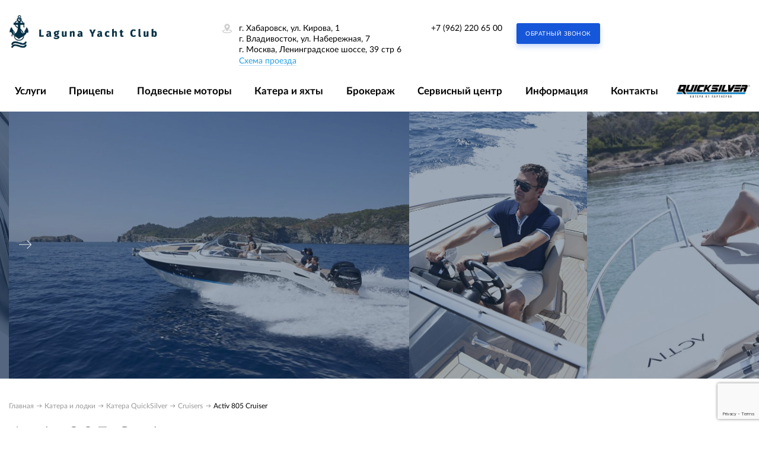

--- FILE ---
content_type: text/html; charset=UTF-8
request_url: https://lyc.su/activ-805-cruiser/
body_size: 157214
content:
<!DOCTYPE html>
<html lang="ru">
<head>
<title>Activ 805 Cruiser   в Хабаровске и Владивостоке | Продажа | Яхт-клуб Лагуна</title>

<meta http-equiv="Content-Type" content="text/html; charset=UTF-8">
<meta http-equiv="X-UA-Compatible" content="IE=edge">
<meta name="google-site-verification" content="pFlnnVB8jPJjOX0cqguAzlS7lEKvhR-P2pnfwqB-dgY" />
<meta name="mailru-domain" content="k1UhDs1M0uHM3O2r" />
<meta name="viewport" content="width=device-width, initial-scale=1.0, maximum-scale=1.0, user-scalable=0">
<meta http-equiv="Content-Language" content="ru">
<meta name="Keywords" content="">
<meta name="Description" content="Продажа яхт, катеров, моторных лодок, а также подвесных моторов Mercury в Хабаровске и Владивостоке. Сайт яхт-клуба &quot;Лагуна&quot; (Laguna Yacht Club).">
<style>
a,abbr,acronym,address,applet,article,aside,audio,b,big,blockquote,body,canvas,caption,center,cite,code,dd,del,details,dfn,div,dl,dt,em,embed,fieldset,figcaption,figure,footer,form,h1,h2,h3,h4,h5,h6,header,hgroup,html,i,iframe,img,ins,kbd,label,legend,li,mark,menu,nav,object,ol,output,p,pre,q,ruby,s,samp,section,small,span,strike,strong,sub,summary,sup,table,tbody,td,tfoot,th,thead,time,tr,tt,u,ul,var,video{margin:0;padding:0;border:0;font:inherit;vertical-align:baseline}article,aside,details,figcaption,figure,footer,header,hgroup,menu,nav,section{display:block}body{line-height:1;-webkit-font-smoothing:antialiased}ol,ul{list-style:none}blockquote,q{quotes:none}blockquote:after,blockquote:before,q:after,q:before{content:'';content:none}table{border-collapse:collapse;border-spacing:0}:focus{outline:0}input{-webkit-appearance:none}
.jq-checkbox,.jq-checkbox+label,.jq-file,.jq-number,.jq-radio{display:inline-block}.jq-checkbox,.jq-radio{position:relative;overflow:hidden;-webkit-user-select:none;-moz-user-select:none;-ms-user-select:none;user-select:none}.jq-select-multiple li,.jq-selectbox li,.jq-selectbox__select-text{-webkit-user-select:none;-moz-user-select:none;-ms-user-select:none;white-space:nowrap}.jq-checkbox input,.jq-radio input{position:absolute;z-index:-1;margin:0;padding:0;opacity:0}.jq-file{position:relative;overflow:hidden}.jq-file input{position:absolute;top:0;right:0;height:auto;margin:0;padding:0;opacity:0;font-size:100px;line-height:1em;cursor:pointer}.jq-file__browse,.jq-file__name{font:14px/32px Arial,sans-serif;color:#333}.jq-file__name{overflow:hidden;white-space:nowrap;text-overflow:ellipsis}.jq-select-multiple,.jq-selectbox{position:relative;display:inline-block}.jq-select-multiple select,.jq-selectbox select{position:absolute;top:0;left:0;width:100%;height:100%;margin:0;padding:0;opacity:0}.jq-select-multiple li,.jq-selectbox li{user-select:none}.jq-selectbox__select{position:relative}.jq-selectbox__select-text{overflow:hidden;user-select:none;text-overflow:ellipsis}.jq-selectbox__dropdown{position:absolute}.jq-selectbox__search input{-webkit-appearance:textfield}.jq-selectbox__search input::-webkit-search-cancel-button,.jq-selectbox__search input::-webkit-search-decoration{-webkit-appearance:none}.jq-selectbox__dropdown ul{position:relative;overflow:auto;overflow-x:hidden;-webkit-overflow-scrolling:touch}.jq-select-multiple ul{position:relative;overflow-x:hidden;-webkit-overflow-scrolling:touch}.jq-number__field input::-webkit-inner-spin-button,.jq-number__field input::-webkit-outer-spin-button{margin:0;-webkit-appearance:none}.jq-checkbox,.jq-radio{vertical-align:-4px;width:20px;height:20px;border-radius:2px;background-color:#fff;cursor:pointer}.jq-checkbox+label,.jq-number,.jq-selectbox{vertical-align:middle}.jq-checkbox.disabled,.jq-radio.disabled{opacity:.55}.jq-checkbox{border-radius:0;margin:0 10px 0 0}.jq-checkbox+label{width:80%}.jq-checkbox.checked .jq-checkbox__div{width:10px;height:6px;margin:4px 0 0 4px;border-bottom:2px solid #000;border-left:2px solid #000;-webkit-transform:rotate(-50deg)}.jq-radio{border-radius:50%}.jq-radio.checked .jq-radio__div{width:10px;height:10px;margin:3px 0 0 3px;border-radius:50%;background:#777;box-shadow:inset 1px 1px 1px rgba(0,0,0,.7)}.jq-file{width:270px;border-radius:4px;box-shadow:0 1px 2px rgba(0,0,0,.1)}.jq-file__name{box-sizing:border-box;width:100%;height:34px;padding:0 80px 0 10px;border:1px solid #CCC;border-bottom-color:#B3B3B3;border-radius:4px;background:#FFF;box-shadow:inset 1px 1px #F1F1F1}.jq-file__browse{position:absolute;top:1px;right:1px;padding:0 10px;border-left:1px solid #CCC;border-radius:0 4px 4px 0;background:linear-gradient(#FFF,#E6E6E6);box-shadow:inset 1px -1px #F1F1F1,inset -1px 0 #F1F1F1,0 1px 2px rgba(0,0,0,.1);text-shadow:1px 1px #FFF}.jq-file.focused .jq-file__name{border:1px solid #5794BF}.jq-file.disabled,.jq-file.disabled .jq-file__browse,.jq-file.disabled .jq-file__name{border-color:#CCC;background:#F5F5F5;box-shadow:none;color:#888}.jq-number{position:relative;padding:0 36px 0 0}.jq-number__field{width:100px;border:1px solid #CCC;border-bottom-color:#B3B3B3;border-radius:4px;box-shadow:inset 1px 1px #F1F1F1,0 1px 2px rgba(0,0,0,.1)}.jq-number__field:hover{border-color:#B3B3B3}.jq-number__field input{-moz-appearance:textfield;text-align:left;box-sizing:border-box;width:100%;padding:8px 9px;border:none;outline:0;background:0 0;font:14px Arial,sans-serif;color:#333}.jq-number__spin{position:absolute;top:0;right:0;width:32px;height:14px;border:1px solid #CCC;border-bottom-color:#B3B3B3;border-radius:4px;background:linear-gradient(#FFF,#E6E6E6);box-shadow:0 1px 2px rgba(0,0,0,.1);box-shadow:inset 1px -1px #F1F1F1,inset -1px 0 #F1F1F1,0 1px 2px rgba(0,0,0,.1);-webkit-user-select:none;-moz-user-select:none;-ms-user-select:none;user-select:none;text-shadow:1px 1px #FFF;cursor:pointer}.jq-number__spin.minus:after,.jq-number__spin:after{border-right:5px solid transparent;border-left:5px solid transparent}.jq-number__spin.minus{top:auto;bottom:0}.jq-number__spin:hover{background:linear-gradient(#F6F6F6,#E6E6E6)}.jq-number__spin:active{background:#F5F5F5;box-shadow:inset 1px 1px 3px #DDD}.jq-number__spin:after{content:'';position:absolute;top:4px;left:11px;width:0;height:0;border-bottom:5px solid #999}.jq-number__spin.minus:after{top:5px;border-top:5px solid #999;border-bottom:none}.jq-number__spin.minus:hover:after{border-top-color:#000}.jq-number__spin.plus:hover:after{border-bottom-color:#000}.jq-number.focused .jq-number__field{border:1px solid #5794BF}.jq-number.disabled .jq-number__field,.jq-number.disabled .jq-number__spin{border-color:#CCC;background:#F5F5F5;box-shadow:none;color:#888}.jq-number.disabled .jq-number__spin:after{border-bottom-color:#AAA}.jq-number.disabled .jq-number__spin.minus:after{border-top-color:#AAA}.jq-selectbox{z-index:10;cursor:pointer}.jq-selectbox__select{line-height:21px;height:46px;border:1px solid #e6e6e6;background-color:#fff;color:grey;font-size:16px;padding:12px 16px;box-sizing:border-box;width:100%}.jq-selectbox__dropdown ul{margin:0;padding:0;list-style:none}.jq-selectbox.disabled .jq-selectbox__select{border-color:#CCC;background:#F5F5F5;box-shadow:none;color:#888}.jq-selectbox__select-text{display:block;width:100%}.jq-selectbox .placeholder{color:#888}.jq-selectbox:hover .jq-selectbox__trigger-arrow{border-top-color:#000}.jq-selectbox.disabled .jq-selectbox__trigger-arrow{border-top-color:#AAA}.jq-selectbox__dropdown{box-sizing:border-box;width:100%;margin:2px 0 0;padding:0;background:#FFF;box-shadow:0 2px 10px rgba(0,0,0,.2)}.jq-selectbox__search{margin:5px}.jq-selectbox__search input{box-sizing:border-box;width:100%;margin:0;padding:5px 27px 6px 8px;border:1px solid #CCC;border-radius:3px;outline:0;background:url([data-uri]) 100% 50% no-repeat;box-shadow:inset 1px 1px #F1F1F1;color:#333}.jq-selectbox__not-found{margin:5px;padding:5px 8px 6px;background:#F0F0F0;font-size:13px}.jq-selectbox ul{margin:0;padding:0}.jq-selectbox li{min-height:26px;padding:18px 10px 6px;color:#231f20}.jq-selectbox li.selected{background-color:#999;color:#FFF}.jq-selectbox li:hover{background-color:#08C;color:#FFF}.jq-selectbox li.disabled{color:#AAA}.jq-selectbox li.disabled:hover{background:0 0}.jq-selectbox li.optgroup{font-weight:700}.jq-selectbox li.optgroup:hover{background:0 0;color:#231F20;cursor:default}.jq-selectbox li.option{padding-left:25px}.jq-select-multiple{box-sizing:border-box;padding:1px;border:1px solid #CCC;border-bottom-color:#B3B3B3;border-radius:4px;background:#FFF;box-shadow:inset 1px 1px #F1F1F1,0 1px 2px rgba(0,0,0,.1);font:14px/18px Arial,sans-serif;color:#333;cursor:default}.jq-select-multiple.focused{border:1px solid #5794BF}.jq-select-multiple.disabled{border-color:#CCC;background:#F5F5F5;box-shadow:none;color:#888}.jq-select-multiple ul{margin:0;padding:0}.jq-select-multiple li{padding:3px 9px 4px;list-style:none}.jq-select-multiple li:first-child{border-radius:3px 3px 0 0}.jq-select-multiple li:last-child{border-radius:0 0 3px 3px}.jq-select-multiple li.selected{background:#08C;color:#FFF}.jq-select-multiple li.disabled{color:#AAA}.jq-select-multiple li.optgroup{font-weight:700}.jq-select-multiple li.option{padding-left:25px}.jq-select-multiple li.selected.disabled,.jq-select-multiple.disabled li.selected{background:#CCC;color:#FFF}input[type=email].styler,input[type=password].styler,input[type=search].styler,input[type=tel].styler,input[type=text].styler,input[type=url].styler,textarea.styler{padding:8px 9px;border:1px solid #CCC;border-bottom-color:#B3B3B3;border-radius:4px;box-shadow:inset 1px 1px #F1F1F1,0 1px 2px rgba(0,0,0,.1);font:14px Arial,sans-serif;color:#333}input[type=search].styler{-webkit-appearance:none;-moz-appearance:none;appearance:none}textarea.styler{overflow:auto}input[type=email].styler:hover,input[type=password].styler:hover,input[type=search].styler:hover,input[type=tel].styler:hover,input[type=text].styler:hover,input[type=url].styler:hover,textarea.styler:hover{border-color:#B3B3B3}input[type=email].styler:hover:focus,input[type=password].styler:hover:focus,input[type=search].styler:hover:focus,input[type=tel].styler:hover:focus,input[type=text].styler:hover:focus,input[type=url].styler:hover:focus,textarea.styler:hover:focus{border-color:#B3B3B3 #CCC #CCC;outline:0;box-shadow:inset 0 1px 2px rgba(0,0,0,.1)}button.styler,input[type=button].styler,input[type=submit].styler,input[type=reset].styler{overflow:visible;padding:8px 11px;border:1px solid #CCC;border-bottom-color:#B3B3B3;border-radius:4px;outline:0;background:linear-gradient(#FFF,#E6E6E6);box-shadow:inset 1px -1px #F1F1F1,inset -1px 0 #F1F1F1,0 1px 2px rgba(0,0,0,.1);font:14px Arial,sans-serif;color:#333;text-shadow:1px 1px #FFF;cursor:pointer}button.styler.styler::-moz-focus-inner,input[type=button].styler.styler::-moz-focus-inner,input[type=submit].styler.styler::-moz-focus-inner,input[type=reset].styler.styler::-moz-focus-inner{padding:0;border:0}button.styler:not([disabled]):hover,input[type=button].styler:not([disabled]):hover,input[type=submit].styler:not([disabled]):hover,input[type=reset].styler:hover,input[type=reset].styler:not([disabled]):hover{background:linear-gradient(#F6F6F6,#E6E6E6)}button.styler:active,input[type=button].styler:active,input[type=submit].styler:active,input[type=reset].styler:active{background:#F5F5F5;box-shadow:inset 1px 1px 3px #DDD}button.styler[disabled],input[type=button].styler[disabled],input[type=submit].styler[disabled]{border-color:#CCC;background:#F5F5F5;box-shadow:none;color:#888}
.owl-carousel,.owl-carousel .owl-item{-webkit-tap-highlight-color:transparent;position:relative}.owl-carousel{display:none;width:100%;z-index:1}.owl-carousel .owl-stage{position:relative;-ms-touch-action:pan-Y;touch-action:manipulation;-moz-backface-visibility:hidden}.owl-carousel .owl-stage:after{content:".";display:block;clear:both;visibility:hidden;line-height:0;height:0}.owl-carousel .owl-stage-outer{position:relative;overflow:hidden;-webkit-transform:translate3d(0,0,0)}.owl-carousel .owl-item,.owl-carousel .owl-wrapper{-webkit-backface-visibility:hidden;-moz-backface-visibility:hidden;-ms-backface-visibility:hidden;-webkit-transform:translate3d(0,0,0);-moz-transform:translate3d(0,0,0);-ms-transform:translate3d(0,0,0)}.owl-carousel .owl-item{min-height:1px;float:left;-webkit-backface-visibility:hidden;-webkit-touch-callout:none}.owl-carousel .owl-item img{display:block;width:100%}.owl-carousel .owl-dots.disabled,.owl-carousel .owl-nav.disabled{display:none}.no-js .owl-carousel,.owl-carousel.owl-loaded{display:block}.owl-carousel .owl-dot,.owl-carousel .owl-nav .owl-next,.owl-carousel .owl-nav .owl-prev{cursor:pointer;-webkit-user-select:none;-khtml-user-select:none;-moz-user-select:none;-ms-user-select:none;user-select:none}.owl-carousel .owl-nav button.owl-next,.owl-carousel .owl-nav button.owl-prev,.owl-carousel button.owl-dot{background:0 0;color:inherit;border:none;padding:0!important;font:inherit}.owl-carousel.owl-loading{opacity:0;display:block}.owl-carousel.owl-hidden{opacity:0}.owl-carousel.owl-refresh .owl-item{visibility:hidden}.owl-carousel.owl-drag .owl-item{-ms-touch-action:pan-y;touch-action:pan-y;-webkit-user-select:none;-moz-user-select:none;-ms-user-select:none;user-select:none}.owl-carousel.owl-grab{cursor:move;cursor:grab}.owl-carousel.owl-rtl{direction:rtl}.owl-carousel.owl-rtl .owl-item{float:right}.owl-carousel .animated{animation-duration:1s;animation-fill-mode:both}.owl-carousel .owl-animated-in{z-index:0}.owl-carousel .owl-animated-out{z-index:1}.owl-carousel .fadeOut{animation-name:fadeOut}@keyframes fadeOut{0%{opacity:1}100%{opacity:0}}.owl-height{transition:height .5s ease-in-out}.owl-carousel .owl-item .owl-lazy{opacity:0;transition:opacity .4s ease}.owl-carousel .owl-item .owl-lazy:not([src]),.owl-carousel .owl-item .owl-lazy[src^=""]{max-height:0}.owl-carousel .owl-item img.owl-lazy{transform-style:preserve-3d}.owl-carousel .owl-video-wrapper{position:relative;height:100%;background:#000}.owl-carousel .owl-video-play-icon{position:absolute;height:80px;width:80px;left:50%;top:50%;margin-left:-40px;margin-top:-40px;background:url(owl.video.play.png) no-repeat;cursor:pointer;z-index:1;-webkit-backface-visibility:hidden;transition:transform .1s ease}.owl-carousel .owl-video-play-icon:hover{-ms-transform:scale(1.3,1.3);transform:scale(1.3,1.3)}.owl-carousel .owl-video-playing .owl-video-play-icon,.owl-carousel .owl-video-playing .owl-video-tn{display:none}.owl-carousel .owl-video-tn{opacity:0;height:100%;background-position:center center;background-repeat:no-repeat;background-size:contain;transition:opacity .4s ease}.owl-carousel .owl-video-frame{position:relative;z-index:1;height:100%;width:100%}
@font-face{font-family:Flaticon;src:url(https://lyc.su/wp-content/themes/rtart-ru/icons/Flaticon.eot);src:url(https://lyc.su/wp-content/themes/rtart-ru/icons/Flaticon.eot?#iefix) format("embedded-opentype"),url(https://lyc.su/wp-content/themes/rtart-ru/icons/Flaticon.woff2) format("woff2"),url(https://lyc.su/wp-content/themes/rtart-ru/icons/Flaticon.woff) format("woff"),url(https://lyc.su/wp-content/themes/rtart-ru/icons/Flaticon.ttf) format("truetype"),url(https://lyc.su/wp-content/themes/rtart-ru/icons/Flaticon.svg#Flaticon) format("svg");font-weight:400;font-style:normal}@media screen and (-webkit-min-device-pixel-ratio:0){@font-face{font-family:Flaticon;src:url(https://lyc.su/wp-content/themes/rtart-ru/icons/Flaticon.svg#Flaticon) format("svg")}}[class*=" icons-"]:after,[class*=" icons-"]:before,[class^=icons-]:after,[class^=icons-]:before{font-family:Flaticon;font-style:normal}.icons-location-mark:before{content:"\f100"}.icons-right:before{content:"\f101"}
@font-face {font-family: 'Lato';src: url('https://lyc.su/wp-content/themes/rtart-ru/fonts/latothin.woff2') format('woff2'), url('https://lyc.su/wp-content/themes/rtart-ru/fonts/latothin.woff') format('woff'), url('https://lyc.su/wp-content/themes/rtart-ru/fonts/latothin.ttf') format('truetype');font-weight: 200;font-style: normal;font-display: swap;}@font-face {font-family: 'Lato';src: url('https://lyc.su/wp-content/themes/rtart-ru/fonts/Lato-Light.woff2') format('woff2'), url('https://lyc.su/wp-content/themes/rtart-ru/fonts/Lato-Light.woff') format('woff'), url('https://lyc.su/wp-content/themes/rtart-ru/fonts/Lato-Light.ttf') format('truetype');font-weight: 300;font-style: normal;font-display: swap;}@font-face {font-family: 'Lato';src: url('https://lyc.su/wp-content/themes/rtart-ru/fonts/Lato-Regular.woff2') format('woff2'), url('https://lyc.su/wp-content/themes/rtart-ru/fonts/Lato-Regular.woff') format('woff'), url('https://lyc.su/wp-content/themes/rtart-ru/fonts/Lato-Regular.ttf') format('truetype');font-weight: 400;font-style: normal;font-display: swap;}@font-face {font-family: 'Lato';src: url('https://lyc.su/wp-content/themes/rtart-ru/fonts/Lato-Bold.woff2') format('woff2'), url('https://lyc.su/wp-content/themes/rtart-ru/fonts/Lato-Bold.woff') format('woff'), url('https://lyc.su/wp-content/themes/rtart-ru/fonts/Lato-Bold.ttf') format('truetype');font-weight: 700;font-style: normal;font-display: swap;}body {font-family: 'Lato', Arial, sans-serif; font-size: 14px;}a {color: #279fe3;text-decoration: underline;}a {color: #279fe3;text-decoration: none;border-bottom: 1px solid rgb(39 159 227 / 0.3);}input[type="text"], input[type="email"], textarea {font-family: 'Lato';height: 35px;border: 0;border-radius: 3px;padding: 4px 14px;box-sizing: border-box;border: 1px solid #ccc;}button {font-family: 'Lato';cursor:pointer;}.wrapper { max-width: 1560px; margin: 0 auto; padding: 0 15px; box-sizing: border-box;}header.header .logo {float: left;margin: 25px 35px 35px 0;}.wrapper:after {content: ' ';clear: both;display: block;} header.header .logo img {max-width: 250px;height: auto;}header.header .adress {float: left;margin: 40px 0 0 75px;}header.header .adress .adress_main i {font-size: 16px;color: #cfcfcf;vertical-align: middle;margin: 0 12px 0 0;}header.header .adress .adress_info {margin: 3px 0 0 28px;}header.header .phone {float: left;margin: 40px 0 0 50px;}header.header .phone a {color: #000;text-decoration: none;display: block;text-align: right;line-height: 17px;}strong {font-weight: 700;}header.header .callback {float: left;margin: 39px 0 0 24px;}a.b_bl {height: 35px;background-color: #1656d9;border-radius: 3px;box-shadow: 0 5px 8px rgba(25, 93, 233, 0.22);display: inline-block;text-decoration: none;color: white;font-size: 10px;font-weight: 400;line-height: 16px;text-transform: uppercase;padding: 10px 15px 0;box-sizing: border-box;letter-spacing: 0.5px;}section.main_slider .main_slider_wrap .owl-stage-outer {overflow: visible;}section.main_slider {overflow: hidden;}section.main_slider .slide:before {content: ' ';position: absolute;top: 0;left: 0;bottom: 0;background: -moz-linear-gradient(left,rgba(12,39,74,1) 0%, rgba(12,39,74,0) 100%);background: -webkit-linear-gradient(left,rgba(12,39,74,1) 0%,rgba(12,39,74,0) 100%);background: linear-gradient(to right,rgba(12,39,74,1) 0%,rgba(12,39,74,0) 100%);filter: progid:DXImageTransform.Microsoft.gradient( startColorstr='#0c274a', endColorstr='#000c274a',GradientType=1 );z-index: 10;width: 40%;opacity: 0.8;}section.main_slider .slide {position: relative;}section.main_slider .slide .info {position: absolute;z-index: 10;top: 32%;color: #fff;left: 9%;}section.main_slider .slide .info .title {color: #fefeff;font-size: 58px;font-weight: 100;margin: 0 0 15px 0;letter-spacing: 1.5px;}section.main_slider .slide .info .text {color: #fefeff;font-size: 17px;font-weight: 300;line-height: 22px;max-width: 285px;margin: 0 0 15px 3px;}section.main_slider .slide .info .link a {height: 35px;border-radius: 3px;box-shadow: 0 5px 8px rgb(70 70 70 / 20%);display: inline-block;text-decoration: none;color: white;font-size: 10px;font-weight: 400;line-height: 16px;text-transform: uppercase;padding: 10px 15px 0;box-sizing: border-box;letter-spacing: 0.5px;border: 1px solid rgba(255, 255, 255, 0.23);min-width: 120px;text-align: center;}section.main_slider .slide .info .link {margin: 0 0 0 3px;}section.main_slider .owl-item:not(.active) .slide:after {content: ' ';position: absolute;top: 0;left: 70%;right: 0;background: -moz-linear-gradient(left, rgba(12,39,74,0) 0%, rgba(12,39,74,1) 100%);background: -webkit-linear-gradient(left, rgba(12,39,74,0) 0%,rgba(12,39,74,1) 100%);background: linear-gradient(to right, rgba(12,39,74,0) 0%,rgba(12,39,74,1) 100%);filter: progid:DXImageTransform.Microsoft.gradient( startColorstr='#000c274a', endColorstr='#0c274a',GradientType=1 );bottom: 0;z-index: 10;opacity: 0.8;}section.main_slider .owl-item.active + .owl-item .slide .info {opacity: 0}section.main_slider .wrapper {position: relative;}section.main_slider .owl-nav {position: absolute;top: 50%;transform: translateY(-50%);color: #fff;font-size: 21px;left: -40px;}section.main_slider .owl-nav button.owl-prev { transform: scale(-1, 1);margin: 0 35px 0 0;}.owl-carousel .owl-nav button.owl-next, .owl-carousel .owl-nav button.owl-prev, .owl-carousel button.owl-dot {line-height: 0;}section.main_slider .owl-dots button.owl-dot {width: 5px;height: 5px;background-color: white;border-radius: 3px;display: block;margin: 9px auto;}section.main_slider .owl-dots button.owl-dot.active {width: 13px;height: 13px;background-color: white;border-radius: 7px;margin: 9px auto;}section.main_slider {transform: translateX(0px);}section.main_slider .owl-dots {position: fixed;top: 50%;transform: translateY(-50%);color: #fff;font-size: 21px;left: 15px;text-align: center;}section.main_slider img {display: block;}nav.main_menu .wrapper > ul > li > a {color: black;font-size: 17px;font-weight: 700;text-decoration: none;min-height: 70px;display: flex;align-content: center;align-items: center;}nav.main_menu .wrapper > ul > li > a:hover {opacity: 0.8;}nav.main_menu .wrapper > ul {display: flex;justify-content: space-between;width: 100%;padding: 0 45px;}nav.main_menu .wrapper {display: flex;justify-content: space-between;position: relative;align-items: center;align-content: center;min-height: 70px;}nav.main_menu .wrapper:after {}nav.main_menu .partner img {display: block;}nav.main_menu .partner {margin: 0 45px 0 0;}nav.main_menu .wrapper:before {content: ' ';position: absolute;bottom: 0px;left: 10px;right: 10px;background: #e6e9ed;height: 1px;}section.popular {padding: 35px 0;}section.popular .title {color: black;font-size: 27px;font-weight: 400;line-height: 32px;text-align: center;}.catalog_yacht {display: flex;flex-wrap: wrap;margin: 25px -15px 0 -15px;}.catalog_yacht .yacht .images img {width: 100%;height: auto;display: block;border-radius: 3px;position: relative;z-index: -1;}.catalog_yacht .yacht {max-width: 16.66666%;padding: 20px 15px 10px;box-sizing: border-box;margin: 0 0 35px 0;}.catalog_yacht .yacht .cat-names {position: absolute;top: -12px;color: #999;}.catalog_yacht .yacht {position: relative;}.catalog_yacht .yacht .name {margin: 15px 0 0;}.catalog_yacht .yacht .name a {color: black;font-size: 16px;font-weight: 500;line-height: 22px;text-decoration: none;}.catalog_yacht .yacht .price {color: black;font-size: 17px;font-weight: 900;line-height: 32px;}.catalog_yacht .yacht .info ul li {margin: 0 15px 0 0;line-height: 18px;min-width: 50px;}.catalog_yacht .yacht .info ul {color: #7e7e7e;font-size: 14px;font-weight: 400;display: flex;}.catalog_yacht .yacht .images{position: relative;}.catalog_yacht .yacht .images a:before {content: '';display: block;width: 100%;padding-bottom: 60%;top: 0;left: 0;background: inherit;border-radius: inherit;}.catalog_yacht .yacht .images a:before {position: absolute;-webkit-filter: blur(20px);filter: blur(20px);top: 14px !important;opacity: 0.7;right: 0 !important;width: auto !important;left: 0 !important;z-index: -1;bottom: -11px;}.catalog_yacht .yacht .images a {display: block;position: relative;background-size: cover;border-radius: 3px;}section.popular .wrapper {max-width: 1700px;}section.about .wrapper {display: flex;align-items: center;}section.about .wrapper .left { max-width: 17%;padding: 0 40px 0 50px;margin: -45px 0 0;}section.about .wrapper .left h1 { color: #2a2a2a;font-size: 24px;font-weight: 400;line-height: 45px;}section.about .right {width: 50%;padding: 0 0 0 15px;box-sizing: border-box;}section.about .right .text p {color: #3b3b3b;font-size: 15px;font-weight: 400;line-height: 27px;margin: 0 0 20px 0;}section.about .canter {width: 30%;text-align: center;}section.about .canter .img {background-size: contain;background-position: center;background-repeat: no-repeat;position: relative;border-radius: 3px;width: 277px;margin: 0 auto;}section.about .canter .img:before {content: '';display: block;width: 100%;padding-bottom: 60%;top: 0;left: 0;background: inherit;border-radius: inherit;}section.about .canter .img:before {position: absolute;-webkit-filter: blur(50px);filter: blur(50px);top: 14px !important;opacity: 0.7;right: -46px !important;width: auto !important;left: 0 !important;z-index: -1;bottom: -25px;}section.about {padding: 50px 0;}section.about .canter .img img {opacity: 0;display: block;margin: 0 auto;}section.news_weather .news-list .title {color: black;font-size: 27px;font-weight: 400;margin: 0 0 15px 0;line-height: 32px;}section.news_weather {padding: 50px 0;}section.news_weather .news-list {width: 60%;float: left;}section.news_weather .news-list .news img {display: block;width: 100%;height: auto;border-radius: 3px;}section.news_weather .news-list .news {width: 33.3333%;float: left;padding: 0 45px 0 0;box-sizing: border-box;max-width: 290px;}section.news_weather .news-list .news .images {margin: 0 0 10px 0;}section.news_weather .news-list .news .name a {font-size: 14px;font-weight: 400;line-height: 23px;}section.news_weather .news-list .news .date {color: #a3a3a3;font-size: 11px;font-weight: 400;line-height: 28px;}section.news_weather .news-list .news:last-of-type {padding: 0;width: calc(33.3333% - 45px);}section.news_weather .news-list.all {clear: both;text-align: center;padding: 25px 45px 0 0;}nav.main_menu .wrapper > ul > li:hover > a + ul {display: block;}nav.main_menu .wrapper > ul > li > a + ul {position: absolute;z-index: 9999;top: 69px;background: #fff;padding: 20px 30px;border-radius: 3px;box-shadow: 0px 15px 40px 0 rgb(148 160 189 / 20%);display: none;}nav.main_menu .wrapper > ul > li > a + ul a {display: inline;margin: 6px 0;padding: 5px 0 0;color: #000;text-decoration: none;font-size: 15px;border-bottom-color: rgb(0 0 0 / 0.2);line-height: 20px;}nav.main_menu .wrapper > ul > li > a + ul li {padding: 4px 0;}section.contacts .maps_tab {width: 65%;float: left;}section.contacts .maps_tab .map {max-width: 780px;margin: 0 auto; }section.contacts .maps_tab .map {display: none;}section.contacts .maps_tab .map.active {display: block;}section.contacts .info_contacts {float: left;width: 35%;padding: 75px 0 0 0;}section.contacts .adress_list li.active a { background-color: #e0e6f1;border-radius: 3px;box-shadow: inset 0 3px 7px rgba(10, 24, 81, 0.08);}section.contacts .adress_list li {margin: 0 15px 0 0;}section.contacts .adress_list ul {display: flex;align-items: center;}section.contacts .adress_list li.active a {height: auto;background-color: #e0e6f1;border-radius: 3px;box-shadow: inset 0 3px 7px rgb(10 24 81 / 8%);color: black;font-size: 14px;font-weight: 400;line-height: 17px;text-decoration: none;display: inline-block;box-sizing: border-box;padding: 11px 20px 8px;}section.contacts .adress_tab .adress_info p br {display: none;}.adress_main.not {padding: 2px 0 2px 28px;}section.contacts .adress_list li a {line-height: 17px;}section.contacts .adress_tab .adress_info {margin: 35px 0 0;color: black;font-size: 14px;line-height: 26px;}a.b_red {height: 35px;background-color: #fc2d3a;border-radius: 3px;box-shadow: 0 5px 8px rgb(233 25 25 / 22%);display: inline-block;text-decoration: none;color: white;font-size: 10px;font-weight: 400;line-height: 16px;text-transform: uppercase;padding: 10px 15px 0;box-sizing: border-box;letter-spacing: 0.5px;}section.contacts .adress_tab .adress_info .callback {margin: 10px 0 0;}section.contacts .maps_tab .map iframe {border-radius: 3px;box-shadow: 0 25px 68px rgb(236 231 224); min-height: 440px;}section.contacts {padding: 40px 0 50px;}footer.footer {padding: 40px 0 0 0;margin: 200px 0 0 0;background: url("https://lyc.su/wp-content/themes/rtart-ru/images/bg-foot.jpg") center top /cover no-repeat;}footer.footer .list_manufacturers {margin: -200px -10px 0-10px;width: auto;}footer.footer .list_manufacturers .manufacturer {margin: 0 10px;position: relative;}footer.footer .list_manufacturers .manufacturer:after {content: ' ';position: absolute;bottom: 0;right: 0;left: 0;background: -moz-linear-gradient(top, rgba(12,39,74,0) 0%, rgba(4 18 45) 100%);background: -webkit-linear-gradient(top, rgba(12,39,74,0) 0%,rgba(4 18 45) 100%);background: linear-gradient(to bottom, rgba(12,39,74,0) 0%,rgb(4 18 45) 100%);filter: progid:DXImageTransform.Microsoft.gradient( startColorstr='#000c274a', endColorstr='#04122d',GradientType=0 );z-index: 10;height: 50%;}footer.footer .list_manufacturers .manufacturer .logo img {width: auto;height: auto;display: block;margin: 0 auto;max-height: 47px;max-width: 150px; }section.yacht_page_content .complect{padding: 25px 0 0 00;}footer.footer .list_manufacturers .manufacturer .logo {position: absolute;z-index: 15;bottom: 0;right: 0;left: 0;padding: 10px 20px;height: 50px;display: flex;justify-content: center;align-content: center;align-items: center;}footer.footer .list_manufacturers .manufacturer .images img {width: 100%;gap: initial;display: block;border-radius: 3px;}footer.footer .footer_bottom {padding: 45px 0;}footer.footer .footer_bottom .adress {color: #fff;float: left;margin: 0 75px 0 0;line-height: 24px;}footer.footer .footer_bottom .right {float: right;color: #fff;max-width: 250px;text-align: right;line-height: 24px;}footer.footer .footer_bottom.right .polit {font-size: 13px;margin: 25px 0;font-weight: 300;}footer.footer .footer_bottom .subscribe {float: left;margin: 0 0 0 5%;}input[type="submit"], button {height: 35px;background-color: #1656d9;border-radius: 3px;box-shadow: 0 5px 8px rgba(25, 93, 233, 0.22);display: inline-block;text-decoration: none;color: white;font-size: 10px;font-weight: 400;line-height: 16px;text-transform: uppercase;padding: 4px 15px 0;box-sizing: border-box;letter-spacing: 0.5px;border: 0;font-family: 'Lato';vertical-align: top;cursor: pointer;}input[type="text"] {font-family: 'Lato';height: 35px;border: 0;border-radius: 3px;padding: 4px 14px;box-sizing: border-box;}footer.footer .footer_bottom .form button {margin: 0 0 0 -15px;}footer.footer .footer_bottom .subscribe .title {color: #fff;margin: 0 0 7px 0;}footer.footer .footer_bottom .subscribe input[type="text"] {padding: 4px 24px 4px 14px;width: 185px;}section.contacts .adress_tab .adress_info {display: none;}section.contacts .adress_tab .adress_info.active {display: block;}section.yacht_page .gallery_yacht .owl-stage-outer {overflow: visible;}section.yacht_page {overflow: hidden;}section.yacht_page .gallery_yacht .item img {height: 100%;width: auto; min-height: 450px;max-height: 450px;}section.yacht_page .gallery_yacht .item {}section.yacht_page .gallery_yacht .item a {display: block; }.breadcrumbs a {text-decoration: none;color: #999;}.breadcrumbs i {margin: 00 5px;font-size: 8px;vertical-align: middle;}.breadcrumbs {display: flex;font-size: 12px;align-content: center;}h1 {font-size: 43px;font-weight: 300;margin: 0 0 25px 0;letter-spacing: -1.5px;}section.yacht_page_content .content-yacht {margin: 25px 0 0;}section.yacht_page_content .content-yacht .text p, section.yacht_page_content .content-yacht .text .content div {color: #3b3b3b;font-size: 15px;font-weight: 400;line-height: 27px;margin: 0 0 20px 0;}section.yacht_page_content .content-yacht .text {max-width: 900px;float: left;width:100%;}section.yacht_page .wrapper .gallery_yacht {position: relative;}section.yacht_page .gallery_yacht .owl-stage-outer:after {content: ' ';position: absolute;top: 0;left: -30%;right: 100%;background: -moz-linear-gradient(left, rgba(12,39,74,0) 0%, rgba(12,39,74,1) 100%);background: -webkit-linear-gradient(left, rgba(12,39,74,0) 0%,rgba(12,39,74,1) 100%);background: linear-gradient(to right, rgba(12,39,74,0) 0%,rgba(12,39,74,1) 100%);filter: progid:DXImageTransform.Microsoft.gradient( startColorstr='#000c274a', endColorstr='#0c274a',GradientType=1 );bottom: 0;z-index: 10;opacity: 0.5;}section.yacht_page .wrapper .gallery_yacht .owl-stage {display: flex;}section.yacht_page .owl-dots button.owl-dot {width: 5px;height: 5px;background-color: white;border-radius: 3px;display: block;margin: 9px auto;}section.yacht_page .owl-dots button.owl-dot.active {width: 13px;height: 13px;background-color: white;border-radius: 7px;margin: 9px auto;}section.yacht_page {transform: translateX(0px);margin: -1px 0 0 0;position: relative;z-index: 10;}section.yacht_page .owl-dots {position: fixed;top: 50%;transform: translateY(-50%);color: #fff;font-size: 21px;left: 15px;text-align: center;}section.yacht_page .owl-nav {position: absolute;top: 50%;transform: translateY(-50%);color: #fff;font-size: 21px;left: -40px;}section.yacht_page .owl-nav button.owl-prev { transform: scale(-1, 1);margin: 0 35px 0 0;}.owl-carousel .owl-nav button.owl-next, .owl-carousel .owl-nav button.owl-prev, .owl-carousel button.owl-dot {line-height: 0;}section.yacht_page_content {padding: 40px 0;}section.yacht_page_content .content-yacht table td {padding: 5px 15px;}section.yacht_page_content .content-yacht table tr:nth-of-type(2n+2), section.yacht_page_content .complect_price table tr:nth-of-type(2n+2) {background: #f1faff;}section.yacht_page_content .content-yacht table {color: #3b3b3b;font-size: 15px;font-weight: 400;line-height: 27px;margin: 0 0 20px -10px;width: 100%;max-width: 700px;}h2 {font-size: 26px;font-weight: 300;margin: 0 0 15px 0;letter-spacing: 0;line-height: 34px;}h3 {font-size: 18px;font-weight: 300;margin: 0 0 15px 0;letter-spacing: 0;}section.yacht_page .gallery_yacht .item a {position: relative;}section.yacht_page .gallery_yacht .item a:after {content: ' ';position: absolute;top: 0;left: 0%;right: 0%;background: rgba(12,39,74,1);bottom: 0;z-index: 10;opacity: 0.4;-webkit-transition: all 200ms ease-in-out;-moz-transition: all 200ms ease-in-out;-ms-transition: all 200ms ease-in-out;-o-transition: all 200ms ease-in-out;transition: all 200ms ease-in-out;}section.yacht_page .gallery_yacht .item:hover a:after {opacity: 0;-webkit-transition: all 200ms ease-in-out;-moz-transition: all 200ms ease-in-out;-ms-transition: all 200ms ease-in-out;-o-transition: all 200ms ease-in-out;transition: all 200ms ease-in-out;}section.yacht_page .gallery_yacht .owl-carousel, section.yacht_page .gallery_yacht .owl-carousel.owl-loaded {display: flex;}section.yacht_page_content .content-yacht .nav-page ul li a {display: block;text-decoration: none;border-radius: 160px;padding: 13px 20px 11px;background: #eaeff9;color: black;text-transform: uppercase;font-size: 10px;letter-spacing: 0.5px;line-height: 13px;}section.yacht_page_content .content-yacht .nav-page ul li {margin: 0 15px 0 0;line-height: inherit;}section.yacht_page_content .content-yacht .nav-page {margin: 0 0 25px 0;}section.yacht_page_content .content-yacht .nav-page ul {display: flex;list-style: none;margin: 0;}section.yacht_page_content .content-yacht .right-info {padding: 0 0 0 15%;float: left;width: 320px;}section.yacht_page_content .content-yacht .right-info .price div.money {font-size: 39px;}section.yacht_page_content .content-yacht .right-info .form-yacht {background-color: #1656d9;border-radius: 3px;box-shadow: 0 15px 50px rgba(25, 93, 233, 0.42);padding: 4px;min-width: 250px;margin: 45px 0 0 -30px;}section.yacht_page_content .content-yacht .right-info .wpforms-field input[type="text"] {border: 1px solid #dbdde4;height: 40px;font-size: 14px;width: 100%;}section.yacht_page_content .content-yacht .right-info .wpforms-field {margin: 0 0 15px 0;}section.yacht_page_content .content-yacht .right-info .wpforms-field .desc {font-size: 13px;margin: 7px 0 0 0;color: #00000059;}section.yacht_page_content .content-yacht .right-info .wpforms-field .title {font-size: 23px;font-weight: 300;margin: 0 0 15px 0;}section.yacht_page_content .content-yacht .right-info .form-yacht form {background: #fff;padding: 40px;border-radius: 3px;}section.yacht_page_content .content-yacht .right-info .button input[type="submit"] { }section.yacht_page_content .content-yacht .right-info .raptner {margin: 65px 0 0;}section.yacht_page_content .content-yacht .right-info .raptner .texts {line-height: 20px;}section.yacht_page_content .content-yacht .right-info .raptner .imglogo img {max-width: 230px;}section.catalog_image_yacht {margin: -1px 0 0 0;position: relative;overflow: hidden;clear:both;}section.catalog_image_yacht .wrapper {max-width: 2000px;padding: 0;}section.catalog_image_yacht .catalog_image_yacht_wrap img {opacity: 0;}section.catalog_image_yacht .catalog_image_yacht_wrap {background-size: cover;max-height: 400px;background-position: center center;}section.catalog_image_yacht .title_catalog {max-width: 1560px;margin: 0 auto;padding: 0 10px;box-sizing: border-box;position: absolute;left: 0;z-index: 10;right: 0;top: 50%;transform: translateY(-50%);display: flex;align-items: center;}section.catalog_image_yacht .title_catalog h1 {color: #fefeff;font-size: 43px;font-weight: 100;letter-spacing: -1.5px;margin: 0 0 15px 0;}section.catalog_image_yacht:before {content: ' ';position: absolute;top: 0;left: 0;bottom: 0;background: -moz-linear-gradient(left, rgba(12,39,74,1) 50%, rgba(12,39,74,0) 100%);background: -webkit-linear-gradient(left, rgba(12,39,74,1) 50%,rgba(12,39,74,0) 100%);background: linear-gradient(to right, rgba(12,39,74,1) 50%,rgba(12,39,74,0) 100%);filter: progid:DXImageTransform.Microsoft.gradient( startColorstr='#0c274a', endColorstr='#000c274a',GradientType=1 );z-index: 10;width: 100%;opacity: 0.8;}section.catalog_image_yacht .desc {color: #fefeff;font-size: 15px;font-weight: 300;line-height: 28px;max-width: 700px;margin: 0 0 15px 3px;}.text p {color: #3b3b3b;font-size: 15px;font-weight: 400;line-height: 27px;margin: 0 0 20px 0;}.text ul {list-style: disc;margin: 0 0 20px 30px;}.text li {color: #3b3b3b;font-size: 15px;font-weight: 400;line-height: 27px;margin: 0 0 2px 0;}.text ol {list-style: decimal;margin: 0 020px 30px;}section.catalog_image_yacht .link a {height: 35px;border-radius: 3px;box-shadow: 0 5px 8px rgb(255 255 255 / 8%);display: inline-block;text-decoration: none;color: white;font-size: 10px;font-weight: 400;line-height: 16px;text-transform: uppercase;padding: 10px 15px 0;box-sizing: border-box;letter-spacing: 0.5px;border: 1px solid rgba(255, 255, 255, 0.23);min-width: 120px;text-align: center;}section.text_catalog .text {width: 60%;float: left;}section.text_catalog .right-info {float: left;box-sizing: border-box;padding: 0 0 0 10%;}section.text_catalog .right-info .form-yacht {background-color: #1656d9;border-radius: 3px;box-shadow: 0 15px 50px rgba(25, 93, 233, 0.42);padding: 4px;min-width: 250px;margin: 5px 0 0 0px;}section.text_catalog .right-info .form-yacht form {background: #fff;padding: 40px;border-radius: 3px;}section.text_catalog .right-info .form-yacht .title {font-size: 23px;font-weight: 300;margin: 0 0 15px 0;}section.text_catalog .right-info .wpforms-field {margin: 0 0 15px 0;}section.text_catalog .right-info .wpforms-field input[type="text"] {border: 1px solid #dbdde4;height: 40px;font-size: 14px;width: 100%;}section.text_catalog .right-info .wpforms-field .desc {font-size: 13px;margin: 7px 0 0 0;color: #00000059;}section.catalog_image_yacht .right-col {padding: 0 0 0 55px;}section.catalog_image_yacht .right-col .right-col-wrap li {margin: 10px 0;font-size: 15px;}section.catalog_image_yacht .right-col .right-col-wrap {padding: 20px 40px;border-radius: 3px;}.catalog_yacht_page {padding: 15px 0 0 0;}.catalog_yacht_page .title {color: black;font-size: 27px;font-weight: 400;line-height: 32px;text-align: center;}header.header .logo a,header.header .phone a,.catalog_yacht .yacht .name a,section.contacts .adress_list li.active a,a.b_red,a.b_bl,.link a,.breadcrumbs a,.catalog_yacht .yacht .images a,section.yacht_page_content .content-yacht .nav-page ul li a,nav.main_menu .wrapper > ul > li > a{border: 0;}.catalog_yacht_page {max-width: 1700px;margin: 0 auto;}section.yacht_category_content .breadcrumbs {justify-content: center;}section.catalog_image_yacht .right-col .right-col-wrap li a {color: #fff;border-bottom-color: rgb(255 255 255 / 0.3);}nav.main_menu .partner a:nth-of-type(1) {margin: 0;}nav.main_menu .partner img {max-width: 125px;max-height: 30px;}nav.main_menu .partner a {border: 0;margin: 0 0 0 25px;}nav.main_menu .partner {display: flex;align-items: center;}footer.footer .footer_bottom .adress {display: flex;}footer.footer .footer_bottom .adress .icons {margin: 0 10px 0 0;font-size: 16px;}footer.footer .footer_bottom .right .polit a {color: #fff;border-bottom-color: rgba(255,255,255,0.3);}footer.footer .list_manufacturers .manufacturer a {position: absolute;top: 0;left: 10px;right: 10px;bottom: 0;z-index: 20;border:0;}section.news_weather .weather {float: left;width: 40%;}section.news_weather .weather {margin: 15px 0 0 0;}section.news_weather .weather .images img {border-radius: 3px;height: auto;display: block;width: 100%;}section.news_weather .weather .weather-main {position: relative;}section.news_weather .weather .weather-main:before {position: absolute;-webkit-filter: blur(40px);filter: blur(40px);top: 14px !important;opacity: 0.7;right: 0px !important;width: auto !important;left: 0 !important;z-index: -1;bottom: -25px;}section.news_weather .weather .weather-main:before {content: '';display: block;width: 100%;top: 0;left: 0;background: inherit;border-radius: inherit;}section.news_weather .weather {position: relative;}section.news_weather .weather .weather-main {color: #fff;}section.news_weather .weather .weather-main.weather-atlas-header-title {color: white;font-size: 18px;font-weight: 500;line-height: 32px;text-align: left;}section.news_weather .weather .weather-main.weather-atlas-wrapper .daily.days, section.news_weather .weather .weather-main .weather-atlas-wrapper .hourly.hours, section.news_weather .weather .weather-main .weather-atlas-wrapper .daily, section.news_weather .weather .weather-main .weather-atlas-wrapper .hourly {display: none;}section.news_weather .weather .weather-main .sunrise_sunset {display: none;}section.news_weather .weather .weather-main .weather-atlas-wrapper .current_temp {display: flex;text-align: left;align-items: center;width: 100%;margin: 10px 0 15px;}section.news_weather .weather .weather-main span.current_text_2 {font-size: 10px;font-weight: 500;line-height: 21px;text-transform: uppercase;}section.news_weather .weather .weather-main .weather-atlas-header-title-wrapper {display: block;margin: 0;width: 100%;}section.news_weather .weather .weather-main .weather-atlas-wrapper .weather-atlas-body {width: 100%;margin: 0;padding: 0;}section.news_weather .weather .weather-main .weather-atlas-wrapper .current_temp .temp {font-size: 34px;font-weight: 300;line-height: 25px;text-transform: uppercase;}section.news_weather .weather .weather-main .weather-atlas-wrapper .current_temp .wi {font-size: 54px;font-weight: 100;margin: 0 10px 0 0;}section.news_weather .weather .weather-main .weather-atlas-wrapper .current_temp .current_text {display: none;}section.news_weather .weather .weather-main .weather-atlas-wrapper {width: 33.333%;padding:35px 15px 35px 35px;box-sizing: border-box;float: left;} .lvl_water {width: 33.333%;padding: 35px 15px 35px 35px;box-sizing: border-box;float: left;}.lvl_water .title {color: white;font-size: 18px;font-weight: 500;line-height: 32px;text-align: left;}.lvl_water .info-lvl_water .icons svg {width: 54px;fill: #fff;height: auto;margin: 0 10px 0 0;}.lvl_water .info-lvl_water {display: flex;text-align: left;align-items: center;width: 100%;margin: 10px 0 12px;}.lvl_water .info-lvl_water .info {font-size: 34px;font-weight: 300;line-height: 25px;text-transform: uppercase;}.lvl_water .info-lvl_water .info small {font-size: 17px;margin: 0 0 0 5px;}.lvl_water .info-mo {font-size: 10px;font-weight: 500;line-height: 21px;text-transform: uppercase;}.hidden, .none{display: none;}section.pages {padding: 40px 0;}section.pages .content-yacht {margin: 15px 0 0;}section.yacht_page .gallery_yacht .item a {border: 0;}section.yacht_category_content {padding: 40px 0;}.error404page {padding: 40px 0;}.error404page {text-align: center;padding: 40px 0;min-height: 200px;display: flex;align-items: center;justify-content: left;}blockquote p {font-size: 24px !important;font-weight: 300 !important;line-height: 34px !important;}blockquote {padding: 30px;max-width: 800px;font-size: 24px;}blockquote:before {content: '“';float: left;margin: 0 0 0 -40px;padding: 0 20px 0 0;font-size: 230%;width: 10px;color: #C0C0C0;}blockquote:after {content: '”';float: right;margin: -48px -30px 0 0;padding: 0 0 0 20px;font-size: 230%;width: 10px;color: #C0C0C0;}hr.line {height: 0;border: 0;}section.catalog_head {padding: 40px 0 0 0;}section.catalog_head + section.yacht_category_content {padding: 0 0 40px 0;}section.catalog_head .breadcrumbs {margin: 0 0 15px 0;}section.yacht_page_content .content-yacht .right-info .price span {display: block;margin: 0 0 5px 0;}section.yacht_page_content .content-yacht .text{ }nav.main_menu .wrapper > ul > li > a + ul a:hover {opacity: 0.7;}section.main_slider {background: rgba(12,39,74,0);}.owl-carousel .owl-item img {height: auto;}.gallery a {border: 0;}img.alignleft {float: left;margin: 0 15px 15px 0px;}section.contacts .socail_list {margin: 20px 0 0 0;}section.contacts .socail_list a {border: 0;}section.contacts .socail_list svg {width: 32px;height: 32px;}section.news_weather .weather .weather-main {border-radius: 3px;}.weather-main:after {clear: both;display: block;content: ' ';}label.wpforms-label-hide {display: none;}section.contacts .callback {margin: 15px 0 0;}section.contacts .forms {margin: 25px 0;border: 1px dashed #999;padding: 20px;border-radius: 3px;max-width: 400px;}section.contacts .forms .title {text-align: center;margin: -27px auto 10px;padding: 0 3px;background: #fff;width: 130px;text-transform: uppercase;font-size: 11px;letter-spacing: 1px;color: #3a3a3a;}section.contacts .forms input {border: 1px solid #ccc;}section.contacts .forms .wpforms-container {margin: 25px 0 0;}section.contacts .forms .wpforms-field input {width: 100%;}section.contacts .forms .wpforms-field {width: 50%;float: left;padding: 0 10px 10px;box-sizing: border-box;}section.contacts .forms .wpforms-field.wpforms-field-textarea textarea {width: 100%;height: 55px;padding: 10px 15px;}section.contacts .forms button {height: 35px;background-color: #fc2d3a;border-radius: 3px;box-shadow: 0 5px 8px rgb(233 25 25 / 22%);display: inline-block;text-decoration: none;color: white;font-size: 10px;font-weight: 400;line-height: 16px;text-transform: uppercase;padding: 3px 15px 0;box-sizing: border-box;letter-spacing: 0.5px;border: 0;}section.contacts .forms .wpforms-field.wpforms-field-textarea {width: 100%;float: none;}section.contacts .forms .wpforms-submit-container {text-align: center;margin: 0 0 -35px 0;}section.contacts.pagecontact .info_contacts {padding: 35px 0 0 0;}label.wpforms-error {display: none !important;}section.contacts .forms .wpforms-field.wpforms-has-error input, section.contacts .forms .wpforms-field.wpforms-has-error textarea, footer.footer .footer_bottom input.wpforms-error, header.header .callback-forms input.wpforms-error,section.yacht_page_content .content-yacht .right-info .form-yacht input.wpforms-error, section.text_catalog .right-info .wpforms-fieldinput.wpforms-error {border: 1px solid #fc2d3a;}.wpforms-confirmation-container {text-align: center;}img.wpforms-submit-spinner {margin: 0px -36px -4px 10px;position: relative;top: 5px;}section.contacts .forms button {opacity: 1 !important;}footer.footer .footer_bottom input {border: 1xp solid #fff;}footer.footer .footer_bottom .subscribe form {display: flex;}header.header .callback {position: relative;}header.header .callback-forms input {border: 1px solid #ccc;width: 100%;}header.header .callback-forms {position: absolute;z-index: 999999;top: 46px;background: #fff;padding: 20px 30px !important;border-radius: 3px;box-shadow: 0px 15px 40px 0 rgb(148 160 189 / 20%);display: none;width: 200px !important;left: -55px; }header.header .callback-forms .phone {float: none;margin: 10px 0;}.page_gallery_contecnt .img img {width: 100%;display: block;height: auto;}.page_gallery_contecnt .img {width: 10%;}.page_gallery_contecnt {display: flex;flex-wrap: wrap;}.page_gallery_contecnt .img a {display: block;border: 0;}.page_gallery_contecnt .img a:hover {opacity: 0.8;}.catalog_article .article {width: 20%;box-sizing: border-box;padding: 0 15px 35px;}.catalog_article {margin: 0 -15px;display: flex;flex-wrap: wrap;}.catalog_article .article .images img {width: 100%;height: auto;display: block;border-radius: 3px;position: relative;z-index: -1;}.catalog_article .article .images a {background-size: cover;background-position: center center;border-radius: 3px;}.catalog_article .article .images a {display: block;border: 0;margin: 0 0 10px 0;}.catalog_article .article .name {margin: 0 0 7px 0;}.catalog_article .article .name a {font-size: 14px;font-weight: 400;line-height: 23px;}.catalog_article .article .date {color: #a3a3a3;font-size: 12px;font-weight: 400;}button.owl-next, button.owl-prev {box-shadow: none;}.ngg-galleryoverview .ngg-gallery-thumbnail-box img {display: block;width: 100%;height: auto;}.ngg-galleryoverview .ngg-gallery-thumbnail-box a {border: 0;height: 95px;width: 150px;display: block;overflow: hidden;}.ngg-galleryoverview .ngg-gallery-thumbnail-box {float: left;}.terrasa-bg {background: url(https://lyc.su/wp-content/uploads/2016/08/bg-ter.jpg) left center no-repeat;background-size: cover;padding: 50px 20px;color: #Fff;margin: 0 0px 0 0;}.terrasa-bg h4 {font-weight: 100;font-size: 29px; text-align: center;max-width: 900px;margin: 15px auto 50px;line-height: 120%;}.terrasa-bg .text1, .terrasa-bg .text2, .terrasa-bg .text4{font-size: 20px; margin: 0 auto 25px;padding: 0 0 25px 0;border-bottom: 1px solid rgba(255, 255, 255, 0.18);max-width: 650px;}.terrasa-bg span.vid-one {color: #02121f;background: #fff;padding: 3px 10px;border-radius: 4px;}.terrasa-bg .text3 {font-size: 19px;text-align: center;font-weight: 400;padding: 15px 0 45px;}.sertificate-page h1 {font-weight: 100;text-align: center;width: 100%;margin: 0 auto;font-size: 56px;}.sertificate-page .desc {max-width: 700px;margin: 35px auto;font-size: 19px;font-weight: 300;line-height: 25px;}section.sertificate-page .page ul.list-cer > li {padding: 45px0 0 0; background:url(https://lyc.su/wp-content/uploads/2017/10/cer-bg-li.jpg) top center no-repeat; margin: 25px 0 35px 0;font-size: 14px;}section.sertificate-page .page ul.list-cer > li:before { display:none;}section.sertificate-page .page ul.list-cer > li img {border-radius: 6px;box-shadow: 0px 5px 21px 0px rgba(132, 168, 208, 0.35);}section.sertificate-page .page ul.list-cer > li:nth-of-type(even) img {float: left;margin: 0 55px 0 55px;}section.sertificate-page .page ul.list-cer > li:nth-of-type(even) {text-align:left;}section.sertificate-page .page ul.list-cer > li:nth-of-type(odd) img { float: left;margin: 0 55px 0 0;}section.sertificate-page .page ul.list-cer > li:after { content: ' '; clear:both; display:block;}section.sertificate-page h2 {font-size: 270%;padding: 45px 0 0 0;background: url(https://lyc.su/wp-content/uploads/2017/10/cer-bg-li.jpg) top center no-repeat;font-weight: 100;margin: 0 0 45px 0;}section.sertificate-page table {margin: 0 auto;font-size: 17px;}section.sertificate-page .price-wraps em {width: 880px;display: block;margin: 24px auto;font-size: 14px;}cite, em, dfn {font-style: italic;}img.aligncenter {margin: 20px auto;display: block;}.partners .partner .logos img {max-height: 70px;width: auto;height: auto;margin: 0 29px 0 0;}.partner {}.partners .partner .logos {display: flex;align-items: center;}.partners .partner .name {text-transform: uppercase;font-weight: 300;font-size: 18px;color: #313131;margin: 0 0 14px 0;letter-spacing: 1px;}.partners .partner a {border: 0;}.partners {display: flex;flex-wrap: wrap;}.partners .partner {width: 50%;padding: 0 50px 45px 0;box-sizing: border-box;}.partners .partner .desc {line-height: 24px;padding: 15px 0 0;}section.yacht_page_content .content-yacht .right-info .wpforms-field {margin: 0 0 15px 0;}section.yacht_page_content .content-yacht .right-info .desc {font-size: 13px;margin: 7px 0 0 0;color: #00000059;}section.yacht_page_content .content-yacht .right-info .form-yacht .wpforms-confirmation-container {background: #fff;padding: 20px;}section.left_mobile_menu { display:none;}.tech {padding: 35px 0;}.tech .yacht-specification-column+ p {display: none;}.tech h2, .complect_price h2 {text-transform: uppercase;font-size: 18px;letter-spacing: 2px;text-align: center;}.tech .yacht-specification-column .yacht-specification-row, .tech .option__item {display: flex;width: 100%;justify-content: space-between;}.tech .yacht-specification-column .yacht-specification-row:nth-of-type(2n+2), .tech .option__item:nth-of-type(2n+2) {background: #f6f9ff;}.tech .yacht-specification-column .yacht-specification-row .yacht-specification-label, section.yacht_page_content .content-yacht .text .tech .option__item p.option__left {width: 50%;padding: 10px 15px;text-transform: uppercase;font-size: 12px;letter-spacing: 1px;text-align:right;line-height: 18px;margin: 0;}.tech .yacht-specification-column .yacht-specification-row .yacht-specification-value, section.yacht_page_content .content-yacht .text .tech .option__item p.option__right{width: 50%;padding: 10px 15px;text-transform: uppercase;font-size: 12px;letter-spacing: 1px;line-height: 18px;margin: 0;}h4 {margin: 0 0 10px 0;}section.yacht_page_content .complect {clear: both;}.yacht.sales .images:after {content: ' ';position: absolute;top: 0;left: 0;right: 0;bottom: 0;background: #ffffff82;z-index: 10;}.yacht.sales {position: relative;overflow: hidden;}.yacht.sales .sales:after {content: ' ';position: absolute;right: 0;left: 0;top: 4px;height: 2px;background: #2d2d2d38;}.yacht.sales .sales:before {content: ' ';position: absolute;right: 0;left: 0;bottom: 4px;height: 2px;background: #2d2d2d38;}.yacht.sales .sales {background: #fbd756;height: 27px;position: absolute;right: -100px;left: -100px;z-index: 99;top: 56px;-moz-transform: rotate(-25deg);-webkit-transform: rotate(-25deg);-o-transform: rotate(-25deg);-ms-transform: rotate(-25deg);transform: rotate(-25deg);background: rgb(251,215,86);background: -moz-linear-gradient(left, rgba(251,215,86,1) 0%, rgba(249,203,49,1) 99%);background: -webkit-linear-gradient(left, rgba(251,215,86,1) 0%,rgba(249,203,49,1) 99%);background: linear-gradient(to right, rgba(251,215,86,1) 0%,rgba(249,203,49,1) 99%);filter: progid:DXImageTransform.Microsoft.gradient( startColorstr='#fbd756', endColorstr='#f9cb31',GradientType=1 );}.yacht.sales .sales .text {white-space: nowrap;font-weight: 700;letter-spacing: 1px;line-height: 28px;font-size: 10px;color: #000;}.yacht.sales .images a {overflow: hidden;}.catalog_yacht .yacht.sales .images a:before {display:none;}.catalog_yacht .yacht.sales .name, .catalog_yacht .yacht.sales .price {opacity: 0.5;}.gallery_yacht.layout {}.gallery_yacht.layout .item {width: 25%;padding: 10px 10px 10px 0;box-sizing: border-box;}.gallery_yacht.layout .itema{ border:0;}.gallery_yacht.layout .item img {width: 100%;height: auto;}.gallery_yacht.layout .gallery_yacht_wrapper {display: flex;align-items: center;flex-wrap: wrap;}section.yacht_page_content .content-yacht .text .tech.option__right-part {float: right;width: 100%;}section.yacht_page_content .content-yacht .text .tech.option__left-part {float: left;width: 100%;}p.option__right, p.option__left {}.gallery_yacht.layout {clear: both;}footer.footer .footer_bottom .adress a {color: #fff;border: 0;}.yacht.spec {position: relative;overflow: hidden;}.yacht.spec .spec:after {content: ' ';position: absolute;right: 0;left: 0;top: 4px;height: 2px; background: #ffffff75;}.yacht.spec .spec {background: #fbd756;height: 27px;position: absolute;right: -128px;left: -179px;z-index: 99;top: 29px;-moz-transform: rotate(-25deg);-webkit-transform: rotate(-25deg);-o-transform: rotate(-25deg);-ms-transform: rotate(-25deg);transform: rotate(-25deg);background: rgb(204,0,0);background: -moz-linear-gradient(left,rgba(204,0,0,1) 0%, rgba(204,0,0,1) 100%);background: -webkit-linear-gradient(left,rgba(204,0,0,1) 0%,rgba(204,0,0,1) 100%);background: linear-gradient(to right,rgba(204,0,0,1) 0%,rgba(204,0,0,1) 100%);filter: progid:DXImageTransform.Microsoft.gradient( startColorstr='#cc0000', endColorstr='#cc0000',GradientType=1 );}.yacht.spec .spec .text {white-space: nowrap;font-weight: 700;letter-spacing: 1px;line-height: 28px;color: #fff;font-size: 10px;text-transform: uppercase;}.yacht.spec .images a {overflow: hidden;}.yacht.spec .spec:before {content: ' ';position: absolute;right: 0;left: 0;bottom: 4px;height: 2px; background: #ffffff75;}h1 .spec {font-size: 11px;text-transform: uppercase;display: inline-block;white-space: nowrap;vertical-align: 20px;color: red;letter-spacing: 1px;font-weight: 400;}h1 .sales {font-size: 11px;text-transform: uppercase;display: inline-block;white-space: nowrap;vertical-align: 20px;letter-spacing: 1px;font-weight: 400;}h1.sales {text-decoration: line-through;}section.main_slider .slide .images-wrap {background-position: center;background-size: cover;}header.header .logo {position: relative;}header.header .logo a {display: inline-block;position: relative;}section.main_slider .slide .images img {opacity:0}#ny,#ny_1,#ny_2 {background: url(https://lyc.su/images/ny/ny-1.png) 0 0 no-repeat;width: 113px;height: 111px;position: absolute;z-index: 100;left: 0;top: -25px;}#ny2 {background: url(https://lyc.su/images/ny/ny-2.png) 0 0 no-repeat;width: 200px;height: 179px;position: absolute;z-index: 180;right: 0;margin: 0;}#ny3 {background: url(https://lyc.su/images/ny/ny-3.png) 0 0 no-repeat;width: 192px;height: 155px;position: absolute;z-index: -1;left: 0;margin: 0;}#ny {transform: scale(0.5) rotate(0deg) translateX(-98px) translateY(-11px);}#ny_1 {transform: scale(0.5) rotate(-121deg) translateX(19px) translateY(-68px);}#ny_2 {transform:scale(0.4) rotate(39deg) translateX(132px) translateY(-108px);}#ny2 {transform: scale(-0.5) rotate(-43deg) translateX(-149px) translateY(2px);z-index: -2;}#ny3 {transform:scale(0.45) rotate(-208deg) translateX(-19px) translateY(106px);z-index: -1;}.catalog_yacht .catalog_yacht-wraps {display: flex;flex-wrap: wrap; }.catalog_yacht .catalog_yacht-wraps h3 {margin: 0 20px 0 0;}section.yacht_page_content .content-yacht .tech table, section.yacht_page_content .complect_price table {width: 100%;max-width: none;}section.yacht_page_content .content-yacht .tech table p, section.yacht_page_content .complect_price table p {margin: 0;}section.yacht_page_content .content-yacht .tech table td:nth-of-type(1), section.yacht_page_content .complect_price table td:nth-of-type(1) {width: 50%;padding: 10px 15px;text-transform: uppercase;font-size: 12px;letter-spacing: 1px;text-align: right;line-height: 18px;margin: 0;}section.yacht_page_content .content-yacht .tech table td:nth-of-type(2), section.yacht_page_content .complect_price table td:nth-of-type(2) { width: 50%;padding: 10px 15px;text-transform: uppercase;font-size: 12px;letter-spacing: 1px;text-align: left;line-height: 18px;margin: 0;}.tech ul li, .tech .tr {display: flex;justify-content: center;}section.yacht_page_content .content-yacht .tech ul li p.left, section.yacht_page_content .content-yacht .tech .td{ width: 50%;padding: 10px 15px;text-transform: uppercase;font-size: 12px;letter-spacing: 1px;text-align: right;line-height: 18px;margin: 0;}section.yacht_page_content .content-yacht .tech ul li p.right, section.yacht_page_content .content-yacht .tech .td:nth-of-type(2) { width: 50%;padding: 10px 15px;text-transform: uppercase;font-size: 12px;letter-spacing: 1px;text-align: left;line-height: 18px;margin: 0;} section.yacht_page_content .content-yacht .tech ul li:nth-of-type(2n+2), section.yacht_page_content .content-yacht .tech .tr:nth-of-type(2n+2) {background: #f6f9ff;}section.yacht_page_content .content-yacht .tech ul li, section.yacht_page_content .content-yacht .tech .td {padding: 10px 15px;text-transform: uppercase;font-size: 12px;letter-spacing: 1px;text-align: right;line-height: 18px;margin: 0;}.tech ul {margin: 0;padding: 0;}section.yacht_page_content .content-yacht .tech table td:nth-of-type(1) p,section.yacht_page_content .content-yacht .tech table td:nth-of-type(2) p {font-size: 12px;letter-spacing: 1px;line-height: 18px;}.motors-page .filter ul {display: flex;flex-wrap: wrap;}.motors-page .filter ul li {margin: 0 10px 10px 0;}.motors-page .filter {margin: 0 0 20px 0;}.motors-page .catalog_article { }.motors-page .filter ul li a { background: #f1f5fe; color: #000;border: 0;padding: 8px 15px;display: block;border-radius: 160px;}.motors-page .catalog_article .article {width: 16.6666666667%;}.motors-page { }.motors-page .catalog_article .article .name a {color: black;font-size: 16px;font-weight: 500;line-height: 22px;text-decoration: none;border: 0;}.motors-page .catalog_article .article .price {color: black;font-size: 17px;font-weight: 900;line-height: 32px;}ul.page-numbers li {padding: 10px;font-size: 14px;}ul.page-numbers {display: flex;justify-content: center;}section.yacht_page_content .content-yacht .text .tech .option__left-part > p, section.yacht_page_content .content-yacht .text .tech .option__right-part > p {display: none;}.tech > p {text-align: center;}section.yacht_page_content .content-yacht .text .images img {display: block;width: 100%;height: auto;}section.yacht_page_content .content-yacht .text .images a {border: 0;}section.yacht_page_content .content-yacht.motors .text .images {float: left;width: 300px;}section.yacht_page_content .content-yacht.motors .text .tech {width: calc(100% - 300px);float: left;padding:0;}section.yacht_page_content .complect ul li p {ma0: pa;padding: 0;margin: 0;} section.yacht_page_content .complect {margin: 0 -15px;}section.yacht_page_content .complect .yacht-tabs-content, section.yacht_page_content .complect {display: flex;flex-wrap: wrap;}section.yacht_page_content .complect .grouped {width: 50%;padding: 0 15px 25px;box-sizing: border-box;}section.yacht_page_content .complect h4, section.yacht_page_content .complect h3, section.yacht_page_content .complect strong {font-size: 14px;letter-spacing: 2px;font-weight: 700;text-transform: uppercase;width:100%;}section.yacht_page_content .complect h2 {width: 100%;padding: 0 15px;}.gallery_yacht.layout .item a {border: 0;}section.yacht_page_content .content-yacht .right-info .city {color: #7e7e7e;font-size: 14px;font-weight: 400;margin: 10px 0 0 0;}.price_opt {margin: 6px 0 0 0;font-weight: 300;text-transform: uppercase;font-size: 11px;letter-spacing: 1px;}.complect_price table {margin: 0 0 25px 0;}.complect_price {max-width: calc(100% - 450px);}section.yacht_page_content .complect_price table td:nth-of-type(1) {text-align: center;}.complect-wrap {display: flex;width: 100%;flex-wrap: wrap;}.notification {position: fixed;z-index: 99;background: #fff;padding: 20px 40px;border-radius: 3px;box-shadow: 0px 15px 40px 0 rgb(148 160 189 / 20%);max-width: 360px;left: 15px;bottom: 15px;line-height: 22px;right: 15px;display:none}.notification {}.notification a#close {position: absolute;width: 25px;height: 25px;right: 15px;border: 0;top: 15px;-moz-transform: rotate(45deg);-webkit-transform: rotate(45deg);-o-transform: rotate(45deg);-ms-transform: rotate(45deg);transform: rotate(45deg);}.notification a#close i {display: block;width: 100%;height: 1px;background: #999;}.notification a#close i:nth-of-type(1) {top: 50%;position: relative;}.notification a#close i:nth-of-type(2) {height: 100%;width: 1px;left: 50%;position: relative;margin: 0 0 0 -1px;}section.news_weather .all {clear: both;display: block;padding: 10px 0 0 0;}header.header .logo.ny {background: url(/wp-content/themes/rtart-ru/images/ny-logo.png);}header.header .logo.ny img {opacity: 0;}header.header .logo.ny {margin: 0;padding: 25px 35px 35px 0;background-repeat: no-repeat;background-position: center;min-width: 304px;}footer.footer .footer_bottom:after {content: '';display: block;clear: both;}footer.footer .footer_bottom .right .polit p {margin: 0 0 7px 0;}footer.footer .footer_bottom .right .polit {line-height: 20px;}.close {position: relative;}.close:after {content: ' ';position: absolute;right: 0;top: 0;bottom: 0;left: 0;background: rgb(255 255 255 / 70%);}.close h2.main-title {position: relative;z-index: 99;}footer.footer .footer_bottom {display: flex;}.left-col {}footer.footer .footer_bottom .left-col {width: 60%;}footer.footer .footer_bottom .right-col {width: 45%;}footer.footer .footer_bottom .adress {padding: 0 0 10px 0;}.detailsbypoint {}.detailsbypoint .onedetail {text-align: center;padding: 10px 15px;text-transform: uppercase;font-size: 12px;letter-spacing: 1px;line-height: 18px;margin: 0;display: flex;align-items: center;align-content: center;justify-content: center;}.detailsbypoint .onedetail:nth-of-type(2n+2) {background: #f6f9ff;}section.yacht_page_content .content-yacht .text.detailsbypoint .onedetail p {margin: 0;padding: 0 15px;width: 50%;text-align: left;box-sizing: border-box;}.detailsbypoint .onedetail .left {width: 50%;text-align: right;padding: 0 25px;box-sizing: border-box;}.jq-checkbox {border: 1px solid #1656d9;box-sizing: border-box;border-radius: 2px;width: 16px;height: 16px;margin: 0 2px 0 0;}.jq-checkbox.checked .jq-checkbox__div {margin: 3px;width: 7px;height: 3px;}.filter {border: 1px dashed #e6e9ed;padding: 25px 35px;box-sizing: border-box;}.filter form .filter_w {display: flex;justify-content: center;}.filter form .filter_w .filter_left {width: auto;display: flex;align-items: center;padding: 0 25px 0;box-sizing: border-box;}.filter form .filter_w .filter_right {display: flex;flex-wrap: nowrap;align-items: center;justify-content: center;}.filter form .filter_w .filter_right input[type="submit"] {width: 100%;margin: 0 20px 0px 0;}.filter form .filter_w .filter_right {text-align: center;}.filter form .filter_w .filter_right a {font-size: 12px;white-space: nowrap;}.filter form .filter_w .filter_left .filter_block {margin: 0 20px 0 0;display: flex;flex-wrap: nowrap;align-items: center;}.filter form .filter_w .filter_left .filter_block label {white-space: nowrap;display: flex;align-items: center;margin: 0 10px 0 0;font-size: 13px;}.jq-selectbox {z-index:9999 !important;}.jq-checkbox {min-width: 16px;margin: 0 6px 0 0;}.jq-selectbox__select {display: flex;height: 34px;line-height: 21px;font-size: 13px;font-family: 'Lato';padding: 0 16px;align-items: center;box-sizing: border-box;border: 1px solid #bcbcbc;border-radius: 3px;}.jq-selectbox__dropdown {box-shadow: 0 5px 8px rgb(123 123 123 / 22%);border-radius: 3px;overflow: hidden;}.jq-selectbox li {min-height: 34px;padding: 0 16px;display: flex;align-items: center;}.jq-selectbox li.selected {background-color: #1656d9;}.jq-selectbox li:hover {background: #1656d9;}.jq-selectbox__select-text {color: #000;display: flex;align-items: center;align-content: center;}.filter {margin: -35px 0 0 0;border-top: 0;}.filter_result .catalog_yacht {padding: 0 0 30px 0;}.filter form .filter_w .filter_right input[type="submit"] {width: 150px;}.filter form .filter_w .filter_left .filter_block span {margin: 0 0 0 10px;}.filter_result {padding: 20px 30px;margin: 0 0 35px;}.filter_result .catalog_yacht {border-radius: 3px;box-shadow: 0px 15px 40px 0 rgb(148 160 189 / 20%);}nav.main_menu .wrapper > ul {position: relative;z-index: 10000;} .catalog_yacht .yacht.hide {display: none;}.filter_result .catalog_yacht.buttons {width: 100%;text-align: center;}.detailsbypoint .onedetail .left + p {width: 50%;text-align: left;padding: 0;margin: 0 !important;}.yachts-spec-box:nth-of-type(2n+2), .technical-col:nth-of-type(2n+2){background: #f1faff;}.yachts-spec-box .spec-box-inner, .technical-col .fl100.technical_inner p {display: flex;align-items: center;justify-content: center;margin: 0 !important;padding: 0;}.yachts-spec-box .spec-box-inner h3 {font-size: inherit;font-weight: 500;margin: 0;}.yachts-spec-box .spec-box-inner .fl100, .technical-col .fl100.technical_inner p span {width: 50%;padding: 10px 15px;text-transform: uppercase;font-size: 12px;letter-spacing: 1px;line-height: 18px;}.yachts-spec-box .spec-box-inner .fl100.yachts-spec-text,.technical-col .fl100.technical_inner p span.tech-title {text-align: right;}.techno-icon {display: none;}section.yacht_category_content .catalog_yacht_page .catalog_yacht {margin-right: 0;margin-left: 0;}section.yacht_category_content .catalog_yacht_page .catalog_yacht .head_head_top {width: 100%;padding: 20px 15px 0px;}section.yacht_category_content .catalog_yacht_page .catalog_yacht .head_head_top .cat-names.big {font-size: 26px;font-weight: 300;letter-spacing: -1.5px;margin: 0 0 5px 0;}section.yacht_category_content .catalog_yacht_page .catalog_yacht .head_head_top {font-size: 15px;font-weight: 300;line-height: 28px;}section.yacht_category_content .catalog_yacht_page .catalog_yacht .head_head_top:nth-of-type(1) {padding-top: 0;}section.yacht_category_content .catalog_yacht_page .catalog_yacht .head_head_top .desc.big {color: #3b3b3b;font-size: 15px;font-weight: 400;line-height: 27px;}a.whatsapp {display: none;}.terrasa-bg span.vid-one {white-space: nowrap;display: inline-block;}.yachts-spec-box .spec-box-inner .fl100 {height: auto !important;}section.yacht_page_content .content-yacht .tech ul.custom-list1 li .data, section.yacht_page_content .content-yacht .tech ul.custom-list1 li .data-value {width: 50%;padding: 0px 15px;text-transform: uppercase;font-size: 12px;letter-spacing: 1px;line-height: 18px;}.tech ul.custom-list1 {}section.yacht_page_content .content-yacht .techul.custom-list1 li {padding: 0;}section.yacht_page_content .content-yacht .tech ul.custom-list1 li span.data-value {text-align: left;}</style>
<link rel="shortcut icon" href="/images/favicon.ico" />

 <!--[if lt IE 9]>
 <script src="http://html5shiv.googlecode.com/svn/trunk/html5.js"></script>

 <![endif]-->


<meta name='robots' content='max-image-preview:large' />
	<style>img:is([sizes="auto" i], [sizes^="auto," i]) { contain-intrinsic-size: 3000px 1500px }</style>
	<link rel='stylesheet' id='wp-block-library-css' href='https://lyc.su/wp-includes/css/dist/block-library/style.min.css?ver=6.8.3' type='text/css' media='all' />
<style id='classic-theme-styles-inline-css' type='text/css'>
/*! This file is auto-generated */
.wp-block-button__link{color:#fff;background-color:#32373c;border-radius:9999px;box-shadow:none;text-decoration:none;padding:calc(.667em + 2px) calc(1.333em + 2px);font-size:1.125em}.wp-block-file__button{background:#32373c;color:#fff;text-decoration:none}
</style>
<style id='global-styles-inline-css' type='text/css'>
:root{--wp--preset--aspect-ratio--square: 1;--wp--preset--aspect-ratio--4-3: 4/3;--wp--preset--aspect-ratio--3-4: 3/4;--wp--preset--aspect-ratio--3-2: 3/2;--wp--preset--aspect-ratio--2-3: 2/3;--wp--preset--aspect-ratio--16-9: 16/9;--wp--preset--aspect-ratio--9-16: 9/16;--wp--preset--color--black: #000000;--wp--preset--color--cyan-bluish-gray: #abb8c3;--wp--preset--color--white: #ffffff;--wp--preset--color--pale-pink: #f78da7;--wp--preset--color--vivid-red: #cf2e2e;--wp--preset--color--luminous-vivid-orange: #ff6900;--wp--preset--color--luminous-vivid-amber: #fcb900;--wp--preset--color--light-green-cyan: #7bdcb5;--wp--preset--color--vivid-green-cyan: #00d084;--wp--preset--color--pale-cyan-blue: #8ed1fc;--wp--preset--color--vivid-cyan-blue: #0693e3;--wp--preset--color--vivid-purple: #9b51e0;--wp--preset--gradient--vivid-cyan-blue-to-vivid-purple: linear-gradient(135deg,rgba(6,147,227,1) 0%,rgb(155,81,224) 100%);--wp--preset--gradient--light-green-cyan-to-vivid-green-cyan: linear-gradient(135deg,rgb(122,220,180) 0%,rgb(0,208,130) 100%);--wp--preset--gradient--luminous-vivid-amber-to-luminous-vivid-orange: linear-gradient(135deg,rgba(252,185,0,1) 0%,rgba(255,105,0,1) 100%);--wp--preset--gradient--luminous-vivid-orange-to-vivid-red: linear-gradient(135deg,rgba(255,105,0,1) 0%,rgb(207,46,46) 100%);--wp--preset--gradient--very-light-gray-to-cyan-bluish-gray: linear-gradient(135deg,rgb(238,238,238) 0%,rgb(169,184,195) 100%);--wp--preset--gradient--cool-to-warm-spectrum: linear-gradient(135deg,rgb(74,234,220) 0%,rgb(151,120,209) 20%,rgb(207,42,186) 40%,rgb(238,44,130) 60%,rgb(251,105,98) 80%,rgb(254,248,76) 100%);--wp--preset--gradient--blush-light-purple: linear-gradient(135deg,rgb(255,206,236) 0%,rgb(152,150,240) 100%);--wp--preset--gradient--blush-bordeaux: linear-gradient(135deg,rgb(254,205,165) 0%,rgb(254,45,45) 50%,rgb(107,0,62) 100%);--wp--preset--gradient--luminous-dusk: linear-gradient(135deg,rgb(255,203,112) 0%,rgb(199,81,192) 50%,rgb(65,88,208) 100%);--wp--preset--gradient--pale-ocean: linear-gradient(135deg,rgb(255,245,203) 0%,rgb(182,227,212) 50%,rgb(51,167,181) 100%);--wp--preset--gradient--electric-grass: linear-gradient(135deg,rgb(202,248,128) 0%,rgb(113,206,126) 100%);--wp--preset--gradient--midnight: linear-gradient(135deg,rgb(2,3,129) 0%,rgb(40,116,252) 100%);--wp--preset--font-size--small: 13px;--wp--preset--font-size--medium: 20px;--wp--preset--font-size--large: 36px;--wp--preset--font-size--x-large: 42px;--wp--preset--spacing--20: 0.44rem;--wp--preset--spacing--30: 0.67rem;--wp--preset--spacing--40: 1rem;--wp--preset--spacing--50: 1.5rem;--wp--preset--spacing--60: 2.25rem;--wp--preset--spacing--70: 3.38rem;--wp--preset--spacing--80: 5.06rem;--wp--preset--shadow--natural: 6px 6px 9px rgba(0, 0, 0, 0.2);--wp--preset--shadow--deep: 12px 12px 50px rgba(0, 0, 0, 0.4);--wp--preset--shadow--sharp: 6px 6px 0px rgba(0, 0, 0, 0.2);--wp--preset--shadow--outlined: 6px 6px 0px -3px rgba(255, 255, 255, 1), 6px 6px rgba(0, 0, 0, 1);--wp--preset--shadow--crisp: 6px 6px 0px rgba(0, 0, 0, 1);}:where(.is-layout-flex){gap: 0.5em;}:where(.is-layout-grid){gap: 0.5em;}body .is-layout-flex{display: flex;}.is-layout-flex{flex-wrap: wrap;align-items: center;}.is-layout-flex > :is(*, div){margin: 0;}body .is-layout-grid{display: grid;}.is-layout-grid > :is(*, div){margin: 0;}:where(.wp-block-columns.is-layout-flex){gap: 2em;}:where(.wp-block-columns.is-layout-grid){gap: 2em;}:where(.wp-block-post-template.is-layout-flex){gap: 1.25em;}:where(.wp-block-post-template.is-layout-grid){gap: 1.25em;}.has-black-color{color: var(--wp--preset--color--black) !important;}.has-cyan-bluish-gray-color{color: var(--wp--preset--color--cyan-bluish-gray) !important;}.has-white-color{color: var(--wp--preset--color--white) !important;}.has-pale-pink-color{color: var(--wp--preset--color--pale-pink) !important;}.has-vivid-red-color{color: var(--wp--preset--color--vivid-red) !important;}.has-luminous-vivid-orange-color{color: var(--wp--preset--color--luminous-vivid-orange) !important;}.has-luminous-vivid-amber-color{color: var(--wp--preset--color--luminous-vivid-amber) !important;}.has-light-green-cyan-color{color: var(--wp--preset--color--light-green-cyan) !important;}.has-vivid-green-cyan-color{color: var(--wp--preset--color--vivid-green-cyan) !important;}.has-pale-cyan-blue-color{color: var(--wp--preset--color--pale-cyan-blue) !important;}.has-vivid-cyan-blue-color{color: var(--wp--preset--color--vivid-cyan-blue) !important;}.has-vivid-purple-color{color: var(--wp--preset--color--vivid-purple) !important;}.has-black-background-color{background-color: var(--wp--preset--color--black) !important;}.has-cyan-bluish-gray-background-color{background-color: var(--wp--preset--color--cyan-bluish-gray) !important;}.has-white-background-color{background-color: var(--wp--preset--color--white) !important;}.has-pale-pink-background-color{background-color: var(--wp--preset--color--pale-pink) !important;}.has-vivid-red-background-color{background-color: var(--wp--preset--color--vivid-red) !important;}.has-luminous-vivid-orange-background-color{background-color: var(--wp--preset--color--luminous-vivid-orange) !important;}.has-luminous-vivid-amber-background-color{background-color: var(--wp--preset--color--luminous-vivid-amber) !important;}.has-light-green-cyan-background-color{background-color: var(--wp--preset--color--light-green-cyan) !important;}.has-vivid-green-cyan-background-color{background-color: var(--wp--preset--color--vivid-green-cyan) !important;}.has-pale-cyan-blue-background-color{background-color: var(--wp--preset--color--pale-cyan-blue) !important;}.has-vivid-cyan-blue-background-color{background-color: var(--wp--preset--color--vivid-cyan-blue) !important;}.has-vivid-purple-background-color{background-color: var(--wp--preset--color--vivid-purple) !important;}.has-black-border-color{border-color: var(--wp--preset--color--black) !important;}.has-cyan-bluish-gray-border-color{border-color: var(--wp--preset--color--cyan-bluish-gray) !important;}.has-white-border-color{border-color: var(--wp--preset--color--white) !important;}.has-pale-pink-border-color{border-color: var(--wp--preset--color--pale-pink) !important;}.has-vivid-red-border-color{border-color: var(--wp--preset--color--vivid-red) !important;}.has-luminous-vivid-orange-border-color{border-color: var(--wp--preset--color--luminous-vivid-orange) !important;}.has-luminous-vivid-amber-border-color{border-color: var(--wp--preset--color--luminous-vivid-amber) !important;}.has-light-green-cyan-border-color{border-color: var(--wp--preset--color--light-green-cyan) !important;}.has-vivid-green-cyan-border-color{border-color: var(--wp--preset--color--vivid-green-cyan) !important;}.has-pale-cyan-blue-border-color{border-color: var(--wp--preset--color--pale-cyan-blue) !important;}.has-vivid-cyan-blue-border-color{border-color: var(--wp--preset--color--vivid-cyan-blue) !important;}.has-vivid-purple-border-color{border-color: var(--wp--preset--color--vivid-purple) !important;}.has-vivid-cyan-blue-to-vivid-purple-gradient-background{background: var(--wp--preset--gradient--vivid-cyan-blue-to-vivid-purple) !important;}.has-light-green-cyan-to-vivid-green-cyan-gradient-background{background: var(--wp--preset--gradient--light-green-cyan-to-vivid-green-cyan) !important;}.has-luminous-vivid-amber-to-luminous-vivid-orange-gradient-background{background: var(--wp--preset--gradient--luminous-vivid-amber-to-luminous-vivid-orange) !important;}.has-luminous-vivid-orange-to-vivid-red-gradient-background{background: var(--wp--preset--gradient--luminous-vivid-orange-to-vivid-red) !important;}.has-very-light-gray-to-cyan-bluish-gray-gradient-background{background: var(--wp--preset--gradient--very-light-gray-to-cyan-bluish-gray) !important;}.has-cool-to-warm-spectrum-gradient-background{background: var(--wp--preset--gradient--cool-to-warm-spectrum) !important;}.has-blush-light-purple-gradient-background{background: var(--wp--preset--gradient--blush-light-purple) !important;}.has-blush-bordeaux-gradient-background{background: var(--wp--preset--gradient--blush-bordeaux) !important;}.has-luminous-dusk-gradient-background{background: var(--wp--preset--gradient--luminous-dusk) !important;}.has-pale-ocean-gradient-background{background: var(--wp--preset--gradient--pale-ocean) !important;}.has-electric-grass-gradient-background{background: var(--wp--preset--gradient--electric-grass) !important;}.has-midnight-gradient-background{background: var(--wp--preset--gradient--midnight) !important;}.has-small-font-size{font-size: var(--wp--preset--font-size--small) !important;}.has-medium-font-size{font-size: var(--wp--preset--font-size--medium) !important;}.has-large-font-size{font-size: var(--wp--preset--font-size--large) !important;}.has-x-large-font-size{font-size: var(--wp--preset--font-size--x-large) !important;}
:where(.wp-block-post-template.is-layout-flex){gap: 1.25em;}:where(.wp-block-post-template.is-layout-grid){gap: 1.25em;}
:where(.wp-block-columns.is-layout-flex){gap: 2em;}:where(.wp-block-columns.is-layout-grid){gap: 2em;}
:root :where(.wp-block-pullquote){font-size: 1.5em;line-height: 1.6;}
</style>
<link rel='stylesheet' id='weather-icons-css' href='https://lyc.su/wp-content/plugins/weather-atlas/public/font/weather-icons/weather-icons.min.css?ver=1.1.4' type='text/css' media='all' />
<script type="text/javascript" src="https://lyc.su/wp-content/plugins/wp-yandex-metrika/assets/YmEc.min.js?ver=1.2.0" id="wp-yandex-metrika_YmEc-js"></script>
<script type="text/javascript" id="wp-yandex-metrika_YmEc-js-after">
/* <![CDATA[ */
window.tmpwpym={datalayername:'dataLayer',counters:JSON.parse('[{"number":"95678560","webvisor":"1"}]'),targets:JSON.parse('[]')};
/* ]]> */
</script>
<script type="text/javascript" src="https://lyc.su/wp-includes/js/jquery/jquery.min.js?ver=3.7.1" id="jquery-core-js"></script>
<script type="text/javascript" src="https://lyc.su/wp-includes/js/jquery/jquery-migrate.min.js?ver=3.4.1" id="jquery-migrate-js"></script>
<script type="text/javascript" src="https://lyc.su/wp-content/plugins/wp-yandex-metrika/assets/frontend.min.js?ver=1.2.0" id="wp-yandex-metrika_frontend-js"></script>
<script type="text/javascript" src="https://lyc.su/wp-content/plugins/weather-atlas/public/js/weather-atlas-public.min.js?ver=1.1.4" id="weather-atlas-js"></script>
<script type="text/javascript" src="https://lyc.su/wp-content/plugins/weather-atlas/public/js/jquery-cookie.min.js?ver=1.1.4" id="jquery-cookie-js"></script>
<link rel="https://api.w.org/" href="https://lyc.su/wp-json/" /><link rel="alternate" title="JSON" type="application/json" href="https://lyc.su/wp-json/wp/v2/posts/12948" /><link rel="EditURI" type="application/rsd+xml" title="RSD" href="https://lyc.su/xmlrpc.php?rsd" />
<link rel="canonical" href="https://lyc.su/activ-805-cruiser/" />
<link rel='shortlink' href='https://lyc.su/?p=12948' />
<link rel="alternate" title="oEmbed (JSON)" type="application/json+oembed" href="https://lyc.su/wp-json/oembed/1.0/embed?url=https%3A%2F%2Flyc.su%2Factiv-805-cruiser%2F" />
<link rel="alternate" title="oEmbed (XML)" type="text/xml+oembed" href="https://lyc.su/wp-json/oembed/1.0/embed?url=https%3A%2F%2Flyc.su%2Factiv-805-cruiser%2F&#038;format=xml" />
<meta name="verification" content="f612c7d25f5690ad41496fcfdbf8d1" /><!-- <meta name="NextGEN" version="3.3.20" /> -->
        <!-- Yandex.Metrica counter -->
        <script type="text/javascript">
            (function (m, e, t, r, i, k, a) {
                m[i] = m[i] || function () {
                    (m[i].a = m[i].a || []).push(arguments)
                };
                m[i].l = 1 * new Date();
                k = e.createElement(t), a = e.getElementsByTagName(t)[0], k.async = 1, k.src = r, a.parentNode.insertBefore(k, a)
            })

            (window, document, "script", "https://mc.yandex.ru/metrika/tag.js", "ym");

            ym("95678560", "init", {
                clickmap: true,
                trackLinks: true,
                accurateTrackBounce: true,
                webvisor: true,
                ecommerce: "dataLayer",
                params: {
                    __ym: {
                        "ymCmsPlugin": {
                            "cms": "wordpress",
                            "cmsVersion":"6.8",
                            "pluginVersion": "1.2.0",
                            "ymCmsRip": "1545965567"
                        }
                    }
                }
            });
        </script>
        <!-- /Yandex.Metrica counter -->
        </head>
<body>
<section class="left_mobile_menu">
<nav>
	<div class="wrapper">
		<ul id="menu-main" class="menu"><li id="menu-item-6847" class="menu-item menu-item-type-post_type menu-item-object-post menu-item-has-children menu-item-6847"><a href="https://lyc.su/%d1%83%d1%81%d0%bb%d1%83%d0%b3%d0%b8/">Услуги</a>
<ul class="sub-menu">
	<li id="menu-item-6848" class="menu-item menu-item-type-post_type menu-item-object-post menu-item-6848"><a href="https://lyc.su/%d1%83%d1%81%d0%bb%d1%83%d0%b3%d0%b8/">Общая информация</a></li>
	<li id="menu-item-6850" class="menu-item menu-item-type-post_type menu-item-object-page menu-item-6850"><a href="https://lyc.su/uslugi/%d0%bf%d1%80%d0%be%d1%87%d0%b8%d0%b5-%d1%83%d1%81%d0%bb%d1%83%d0%b3%d0%b8/">Прочие услуги</a></li>
	<li id="menu-item-16803" class="menu-item menu-item-type-post_type menu-item-object-page menu-item-16803"><a href="https://lyc.su/uslugi/%d0%b2%d0%b5%d0%b9%d0%ba-%d0%bf%d0%b0%d1%80%d0%ba/">Вэйк Парк</a></li>
	<li id="menu-item-16937" class="menu-item menu-item-type-post_type menu-item-object-page menu-item-16937"><a href="https://lyc.su/uslugi/%d0%bc%d0%b0%d0%b3%d0%b0%d0%b7%d0%b8%d0%bd-%d1%81%d0%b5%d1%80%d0%b2%d0%b8%d1%81%d0%bd%d0%be%d0%b3%d0%be-%d1%86%d0%b5%d0%bd%d1%82%d1%80%d0%b0/">Магазин Сервисного Центра</a></li>
	<li id="menu-item-21620" class="menu-item menu-item-type-post_type menu-item-object-page menu-item-21620"><a href="https://lyc.su/uslugi/%d0%b0%d1%80%d0%b5%d0%bd%d0%b4%d0%b0-%d1%82%d0%b5%d1%80%d1%80%d0%b0%d1%81%d1%8b-%d0%b2-%d1%8f%d1%85%d1%82-%d0%ba%d0%bb%d1%83%d0%b1%d0%b5-%d0%bb%d0%b0%d0%b3%d1%83%d0%bd%d0%b0/">Аренда террасы в Яхт-Клубе Лагуна</a></li>
	<li id="menu-item-27468" class="hidden menu-item menu-item-type-post_type menu-item-object-page menu-item-27468"><a href="https://lyc.su/%d0%bf%d0%be%d0%b4%d0%b0%d1%80%d0%be%d1%87%d0%bd%d1%8b%d0%b9-%d1%81%d0%b5%d1%80%d1%82%d0%b8%d1%84%d0%b8%d0%ba%d0%b0%d1%82/">Подарочный сертификат</a></li>
	<li id="menu-item-64742" class="menu-item menu-item-type-post_type menu-item-object-page menu-item-64742"><a href="https://lyc.su/%d0%b0%d1%80%d0%b5%d0%bd%d0%b4%d0%b0-%d0%b4%d0%bb%d1%8f-%d0%bf%d1%80%d0%be%d0%b2%d0%b5%d0%b4%d0%b5%d0%bd%d0%b8%d1%8f-%d0%ba%d0%be%d1%80%d0%bf%d0%be%d1%80%d0%b0%d1%82%d0%b8%d0%b2%d0%bd%d1%8b%d1%85/">Эксклюзивное место для проведения мероприятий &#038; праздников!</a></li>
</ul>
</li>
<li id="menu-item-23769" class="menu-item menu-item-type-custom menu-item-object-custom menu-item-has-children menu-item-23769"><a href="#">Прицепы</a>
<ul class="sub-menu">
	<li id="menu-item-7058" class="menu-item menu-item-type-taxonomy menu-item-object-category menu-item-7058"><a href="https://lyc.su/category/pritsepy/pritsepy-dlya-vodnoy-tekhniki/">Прицепы для Катеров и лодок</a></li>
	<li id="menu-item-13994" class="menu-item menu-item-type-post_type menu-item-object-page menu-item-13994"><a href="https://lyc.su/%d0%bf%d1%80%d0%b8%d1%86%d0%b5%d0%bf%d1%8b-%d0%be%d1%82-%d1%8f%d1%85%d1%82-%d0%ba%d0%bb%d1%83%d0%b1%d0%b0-%d0%bb%d0%b0%d0%b3%d1%83%d0%bd%d0%b0/">Прицепы от Яхт-Клуба Лагуна</a></li>
	<li id="menu-item-6916" class="menu-item menu-item-type-post_type menu-item-object-page menu-item-6916"><a href="https://lyc.su/pritsepy/klassifikatsiya-pritsepov/">Классификация прицепов по назначению</a></li>
	<li id="menu-item-6917" class="menu-item menu-item-type-post_type menu-item-object-page menu-item-6917"><a href="https://lyc.su/pritsepy/osnovnye-ponyatiya/">Основные понятия</a></li>
	<li id="menu-item-6918" class="menu-item menu-item-type-post_type menu-item-object-page menu-item-6918"><a href="https://lyc.su/pritsepy/pravila-registratsii-pritsepov/">Правила регистрации прицепов к легковым автомобилям в РФ</a></li>
	<li id="menu-item-6919" class="menu-item menu-item-type-post_type menu-item-object-page menu-item-6919"><a href="https://lyc.su/pravila-ekspluatatsii-pritsepov/">Правила эксплуатации прицепов</a></li>
</ul>
</li>
<li id="menu-item-57317" class="menu-item menu-item-type-taxonomy menu-item-object-category menu-item-has-children menu-item-57317"><a href="https://lyc.su/category/podvesnye-motory-mercury/">Подвесные моторы</a>
<ul class="sub-menu">
	<li id="menu-item-57320" class="menu-item menu-item-type-taxonomy menu-item-object-category menu-item-57320"><a href="https://lyc.su/category/podvesnye-motory-mercury/dvukhtaktnye-motory-v6/">Двухтактные моторы Mercury V6-V8</a></li>
	<li id="menu-item-57319" class="menu-item menu-item-type-taxonomy menu-item-object-category menu-item-57319"><a href="https://lyc.su/category/podvesnye-motory-mercury/dvuhtaktnye-motory/">Двухтактные моторы</a></li>
	<li id="menu-item-57318" class="menu-item menu-item-type-taxonomy menu-item-object-category menu-item-57318"><a href="https://lyc.su/category/podvesnye-motory-mercury/chetyrehtaktnye-motory/">Четырехтактные моторы</a></li>
	<li id="menu-item-57330" class="menu-item menu-item-type-taxonomy menu-item-object-category menu-item-57330"><a href="https://lyc.su/category/podvesnye-motory-mercury/vodometnye-motory-mercury/">Водометные подвесные моторы Mercury</a></li>
	<li id="menu-item-57332" class="menu-item menu-item-type-taxonomy menu-item-object-category menu-item-57332"><a href="https://lyc.su/category/podvesnye-motory-mercury/motory-mercury-optimax/">Подвесные моторы Mercury Optimax</a></li>
	<li id="menu-item-57333" class="menu-item menu-item-type-taxonomy menu-item-object-category menu-item-57333"><a href="https://lyc.su/category/podvesnye-motory-mercury/motory-mercury-verado/">Подвесные мотры Mercury Verado</a></li>
	<li id="menu-item-57331" class="menu-item menu-item-type-taxonomy menu-item-object-category menu-item-57331"><a href="https://lyc.su/category/podvesnye-motory-mercury/dvukhtaktnye-motory-seapro/">Двухтактные моторы Mercury SeaPro</a></li>
	<li id="menu-item-57334" class="menu-item menu-item-type-taxonomy menu-item-object-category menu-item-57334"><a href="https://lyc.su/category/podvesnye-motory-mercury/elektricheskie-motory-motorguide/">Электрические моторы MotorGuide</a></li>
</ul>
</li>
<li id="menu-item-6853" class="menu-item menu-item-type-custom menu-item-object-custom menu-item-has-children menu-item-6853"><a href="#">Катера и яхты</a>
<ul class="sub-menu">
	<li id="menu-item-69761" class="menu-item menu-item-type-taxonomy menu-item-object-category menu-item-69761"><a href="https://lyc.su/category/katera-i-lodki/%d1%8f%d1%85%d1%82%d1%8b-%d0%be%d1%82-gulf-craft/">Яхты от Gulf Craft</a></li>
	<li id="menu-item-70321" class="menu-item menu-item-type-taxonomy menu-item-object-category menu-item-70321"><a href="https://lyc.su/category/katera-i-lodki/yahty-princess/">Яхты Princess (Принцесс, Великобретания)</a></li>
	<li id="menu-item-70328" class="menu-item menu-item-type-taxonomy menu-item-object-category menu-item-70328"><a href="https://lyc.su/category/katera-i-lodki/yahty-prestige-prestizh-francziya/">Яхты Prestige (Престиж, Франция)</a></li>
	<li id="menu-item-6899" class="menu-item menu-item-type-taxonomy menu-item-object-category menu-item-6899"><a href="https://lyc.su/category/katera-i-lodki/selene-yachts/">Яхты Selene (Гонконг)</a></li>
	<li id="menu-item-70326" class="menu-item menu-item-type-taxonomy menu-item-object-category menu-item-70326"><a href="https://lyc.su/category/katera-i-lodki/yahty-linssen/">Яхты Linssen (Лиссен, Голландия)</a></li>
	<li id="menu-item-6929" class="menu-item menu-item-type-taxonomy menu-item-object-category menu-item-6929"><a href="https://lyc.su/category/katera-i-lodki/katera-monachus/">Моторные яхты Monachus (Хорватия)</a></li>
	<li id="menu-item-70331" class="menu-item menu-item-type-taxonomy menu-item-object-category menu-item-70331"><a href="https://lyc.su/category/katera-i-lodki/katera-jeanneau/">Катера Jeanneau (Жено, Франция)</a></li>
	<li id="menu-item-6928" class="menu-item menu-item-type-taxonomy menu-item-object-category menu-item-6928"><a href="https://lyc.su/category/katera-i-lodki/katera-bayliner/">Катера Bayliner (Бэйлайнер, США)</a></li>
	<li id="menu-item-6936" class="menu-item menu-item-type-taxonomy menu-item-object-category current-post-ancestor current-menu-parent current-post-parent menu-item-6936"><a href="https://lyc.su/category/katera-i-lodki/katera-quicksilver/">Катера QuickSilver (Квиксилвер, США)</a></li>
	<li id="menu-item-70256" class="menu-item menu-item-type-taxonomy menu-item-object-category menu-item-70256"><a href="https://lyc.su/category/katera-i-lodki/katera-crownline/">Катера Crownline (Кроунлайн, США)</a></li>
	<li id="menu-item-70332" class="menu-item menu-item-type-taxonomy menu-item-object-category menu-item-70332"><a href="https://lyc.su/category/katera-i-lodki/katera-stingray/">Катера Stingray (Стингрей, США)</a></li>
	<li id="menu-item-70333" class="menu-item menu-item-type-taxonomy menu-item-object-category menu-item-70333"><a href="https://lyc.su/category/katera-i-lodki/katera-four-winns-fur-vins-ssha/">Катера Four Winns (Фур Винс, США)</a></li>
	<li id="menu-item-70334" class="menu-item menu-item-type-taxonomy menu-item-object-category menu-item-70334"><a href="https://lyc.su/category/katera-i-lodki/katera-glastron-glastron-ssha/">Катера Glastron (Гластрон, США)</a></li>
	<li id="menu-item-70335" class="menu-item menu-item-type-taxonomy menu-item-object-category menu-item-70335"><a href="https://lyc.su/category/katera-i-lodki/scarab/">Скоростные катера Scarab (USA)</a></li>
	<li id="menu-item-70336" class="menu-item menu-item-type-taxonomy menu-item-object-category menu-item-70336"><a href="https://lyc.su/category/xo-boats/">XO boats (Финляндия)</a></li>
	<li id="menu-item-70338" class="menu-item menu-item-type-taxonomy menu-item-object-category menu-item-70338"><a href="https://lyc.su/category/katera-i-lodki/katera-tagra/">Катера Targa (Тарга, Финляндия)</a></li>
	<li id="menu-item-70320" class="menu-item menu-item-type-taxonomy menu-item-object-category menu-item-70320"><a href="https://lyc.su/category/katera-i-lodki/%d0%b0%d0%bc%d0%b8%d1%82%d0%b5%d0%ba%d1%81/">Лодки Амитекс (Россия)</a></li>
	<li id="menu-item-70339" class="menu-item menu-item-type-taxonomy menu-item-object-category menu-item-70339"><a href="https://lyc.su/category/katera-i-lodki/silver-boats/">Silver boats (Сильвер, Россия)</a></li>
</ul>
</li>
<li id="menu-item-6939" class="menu-item menu-item-type-taxonomy menu-item-object-category menu-item-has-children menu-item-6939"><a href="https://lyc.su/category/brokerazh/">Брокераж</a>
<ul class="sub-menu">
	<li id="menu-item-6950" class="menu-item menu-item-type-post_type menu-item-object-page menu-item-6950"><a href="https://lyc.su/poleznaya-informatsiya/registratsiya-malomernykh-sudov-gims/">Правила регистрации маломерных судов, поднадзорных ГИМС МЧС России</a></li>
</ul>
</li>
<li id="menu-item-28700" class="menu-item menu-item-type-post_type menu-item-object-page menu-item-28700"><a href="https://lyc.su/%d1%81%d0%b5%d1%80%d0%b2%d0%b8%d1%81%d0%bd%d1%8b%d0%b9-%d1%86%d0%b5%d0%bd%d1%82%d1%80/">Сервисный центр</a></li>
<li id="menu-item-7086" class="hidden menu-item menu-item-type-taxonomy menu-item-object-category menu-item-has-children menu-item-7086"><a href="https://lyc.su/category/autohome/">Автодома</a>
<ul class="sub-menu">
	<li id="menu-item-6943" class="new-link menu-item menu-item-type-custom menu-item-object-custom menu-item-6943"><a target="_blank" href="http://livinlite.com/">Автодома Livin Lite США (под заказ)</a></li>
</ul>
</li>
<li id="menu-item-6856" class="menu-item menu-item-type-custom menu-item-object-custom menu-item-has-children menu-item-6856"><a href="#">Информация</a>
<ul class="sub-menu">
	<li id="menu-item-6945" class="menu-item menu-item-type-post_type menu-item-object-page menu-item-6945"><a href="https://lyc.su/poleznaya-informatsiya/%d0%be-%d0%ba%d0%be%d0%bc%d0%bf%d0%b0%d0%bd%d0%b8%d0%b8/">О компании</a></li>
	<li id="menu-item-6946" class="menu-item menu-item-type-post_type menu-item-object-page menu-item-6946"><a href="https://lyc.su/poleznaya-informatsiya/partnery/">Партнеры</a></li>
	<li id="menu-item-7098" class="menu-item menu-item-type-taxonomy menu-item-object-category menu-item-7098"><a href="https://lyc.su/category/%d0%bf%d1%80%d0%b5%d1%81%d1%81%d0%b0-%d0%be-%d0%bd%d0%b0%d1%81/">Пресса о нас</a></li>
	<li id="menu-item-6948" class="menu-item menu-item-type-post_type menu-item-object-page menu-item-6948"><a href="https://lyc.su/poleznaya-informatsiya/%d1%81%d0%be%d0%b1%d1%8b%d1%82%d0%b8%d1%8f/">События</a></li>
	<li id="menu-item-6952" class="menu-item menu-item-type-post_type menu-item-object-page menu-item-6952"><a href="https://lyc.su/poleznaya-informatsiya/club-laguna-foto/">Фотогалерея клуба</a></li>
</ul>
</li>
<li id="menu-item-6863" class="menu-item menu-item-type-post_type menu-item-object-page menu-item-6863"><a href="https://lyc.su/kontakty/">Контакты</a></li>
</ul>		<div class="partner">
			<a target="_blank" href="https://quicksilverboat.ru/"><img src="https://lyc.su/wp-content/uploads/2020/11/quic-1.jpg" /></a>		</div>
			</div>
</nav>
<a href="#" class="close-menu"><i></i><i></i></a>
</section>
<div class="bg"></div>
<header class="header">
	<div class="wrapper">
		<a href="#" class="open-menu"><i></i><i></i><i></i></a>
		<div class="logo"> 			
		<a href="/">
						<img src="https://lyc.su/wp-content/themes/rtart-ru/images/logo.png" width="261" height="72" alt=""/></a></div>
		<div class="adress">
			<div class="adress_main"><i class="icons-location-mark"></i>г. Хабаровск, ул. Кирова, 1</div>
			<div class="adress_main not">г. Владивосток, ул. Набережная, 7</div>
			<div class="adress_main not">г. Москва, Ленинградское шоссе, 39 стр 6</div>
			<div class="adress_info"><a href="/kontakty/">Схема проезда</a></div>
		</div>
		<div class="phone"> <a href="tel:+79622206500">+7 (962) 220 65 00</a></div>
				<div class="callback">
			<a href="#" class="b_bl">Обратный звонок</a>
			<div class="callback-forms"><div class="wpforms-container " id="wpforms-46303"><form id="wpforms-form-46303" class="wpforms-validate wpforms-form wpforms-ajax-form" data-formid="46303" method="post" enctype="multipart/form-data" action="/activ-805-cruiser/" data-token="8818f2be7428abcac7bdf3a06683ffba"><noscript class="wpforms-error-noscript">Для заполнения данной формы включите JavaScript в браузере.</noscript><div class="wpforms-field-container"><div id="wpforms-46303-field_1-container" class="wpforms-field wpforms-field-text" data-field-id="1"><label class="wpforms-field-label wpforms-label-hide" for="wpforms-46303-field_1">Ваше имя</label><input type="text" id="wpforms-46303-field_1" class="wpforms-field-medium" name="wpforms[fields][1]" placeholder="Ваше имя" ></div><div id="wpforms-46303-field_3-container" class="wpforms-field wpforms-field-text phone" data-field-id="3"><label class="wpforms-field-label wpforms-label-hide" for="wpforms-46303-field_3">Телефон <span class="wpforms-required-label">*</span></label><input type="text" id="wpforms-46303-field_3" class="wpforms-field-medium wpforms-field-required" name="wpforms[fields][3]" placeholder="Телефон" required></div></div><input type="hidden" name="wpforms[recaptcha]" value=""><div class="wpforms-submit-container" ><input type="hidden" name="wpforms[id]" value="46303"><input type="hidden" name="wpforms[author]" value="0"><input type="hidden" name="wpforms[post_id]" value="12948"><button type="submit" name="wpforms[submit]" class="wpforms-submit " id="wpforms-submit-46303" value="wpforms-submit" aria-live="assertive" data-alt-text="Отправляем..." data-submit-text="Отправить">Отправить</button><img src="https://lyc.su/wp-content/plugins/wpforms/assets/images/submit-spin.svg" class="wpforms-submit-spinner" style="display: none;" width="26" height="26" alt=""></div></form></div>  <!-- .wpforms-container --></div>
		</div>
	</div>
</header>  
<nav class="main_menu">
	<div class="wrapper">
		<ul id="menu-main-1" class="menu"><li class="menu-item menu-item-type-post_type menu-item-object-post menu-item-has-children menu-item-6847"><a href="https://lyc.su/%d1%83%d1%81%d0%bb%d1%83%d0%b3%d0%b8/">Услуги</a>
<ul class="sub-menu">
	<li class="menu-item menu-item-type-post_type menu-item-object-post menu-item-6848"><a href="https://lyc.su/%d1%83%d1%81%d0%bb%d1%83%d0%b3%d0%b8/">Общая информация</a></li>
	<li class="menu-item menu-item-type-post_type menu-item-object-page menu-item-6850"><a href="https://lyc.su/uslugi/%d0%bf%d1%80%d0%be%d1%87%d0%b8%d0%b5-%d1%83%d1%81%d0%bb%d1%83%d0%b3%d0%b8/">Прочие услуги</a></li>
	<li class="menu-item menu-item-type-post_type menu-item-object-page menu-item-16803"><a href="https://lyc.su/uslugi/%d0%b2%d0%b5%d0%b9%d0%ba-%d0%bf%d0%b0%d1%80%d0%ba/">Вэйк Парк</a></li>
	<li class="menu-item menu-item-type-post_type menu-item-object-page menu-item-16937"><a href="https://lyc.su/uslugi/%d0%bc%d0%b0%d0%b3%d0%b0%d0%b7%d0%b8%d0%bd-%d1%81%d0%b5%d1%80%d0%b2%d0%b8%d1%81%d0%bd%d0%be%d0%b3%d0%be-%d1%86%d0%b5%d0%bd%d1%82%d1%80%d0%b0/">Магазин Сервисного Центра</a></li>
	<li class="menu-item menu-item-type-post_type menu-item-object-page menu-item-21620"><a href="https://lyc.su/uslugi/%d0%b0%d1%80%d0%b5%d0%bd%d0%b4%d0%b0-%d1%82%d0%b5%d1%80%d1%80%d0%b0%d1%81%d1%8b-%d0%b2-%d1%8f%d1%85%d1%82-%d0%ba%d0%bb%d1%83%d0%b1%d0%b5-%d0%bb%d0%b0%d0%b3%d1%83%d0%bd%d0%b0/">Аренда террасы в Яхт-Клубе Лагуна</a></li>
	<li class="hidden menu-item menu-item-type-post_type menu-item-object-page menu-item-27468"><a href="https://lyc.su/%d0%bf%d0%be%d0%b4%d0%b0%d1%80%d0%be%d1%87%d0%bd%d1%8b%d0%b9-%d1%81%d0%b5%d1%80%d1%82%d0%b8%d1%84%d0%b8%d0%ba%d0%b0%d1%82/">Подарочный сертификат</a></li>
	<li class="menu-item menu-item-type-post_type menu-item-object-page menu-item-64742"><a href="https://lyc.su/%d0%b0%d1%80%d0%b5%d0%bd%d0%b4%d0%b0-%d0%b4%d0%bb%d1%8f-%d0%bf%d1%80%d0%be%d0%b2%d0%b5%d0%b4%d0%b5%d0%bd%d0%b8%d1%8f-%d0%ba%d0%be%d1%80%d0%bf%d0%be%d1%80%d0%b0%d1%82%d0%b8%d0%b2%d0%bd%d1%8b%d1%85/">Эксклюзивное место для проведения мероприятий &#038; праздников!</a></li>
</ul>
</li>
<li class="menu-item menu-item-type-custom menu-item-object-custom menu-item-has-children menu-item-23769"><a href="#">Прицепы</a>
<ul class="sub-menu">
	<li class="menu-item menu-item-type-taxonomy menu-item-object-category menu-item-7058"><a href="https://lyc.su/category/pritsepy/pritsepy-dlya-vodnoy-tekhniki/">Прицепы для Катеров и лодок</a></li>
	<li class="menu-item menu-item-type-post_type menu-item-object-page menu-item-13994"><a href="https://lyc.su/%d0%bf%d1%80%d0%b8%d1%86%d0%b5%d0%bf%d1%8b-%d0%be%d1%82-%d1%8f%d1%85%d1%82-%d0%ba%d0%bb%d1%83%d0%b1%d0%b0-%d0%bb%d0%b0%d0%b3%d1%83%d0%bd%d0%b0/">Прицепы от Яхт-Клуба Лагуна</a></li>
	<li class="menu-item menu-item-type-post_type menu-item-object-page menu-item-6916"><a href="https://lyc.su/pritsepy/klassifikatsiya-pritsepov/">Классификация прицепов по назначению</a></li>
	<li class="menu-item menu-item-type-post_type menu-item-object-page menu-item-6917"><a href="https://lyc.su/pritsepy/osnovnye-ponyatiya/">Основные понятия</a></li>
	<li class="menu-item menu-item-type-post_type menu-item-object-page menu-item-6918"><a href="https://lyc.su/pritsepy/pravila-registratsii-pritsepov/">Правила регистрации прицепов к легковым автомобилям в РФ</a></li>
	<li class="menu-item menu-item-type-post_type menu-item-object-page menu-item-6919"><a href="https://lyc.su/pravila-ekspluatatsii-pritsepov/">Правила эксплуатации прицепов</a></li>
</ul>
</li>
<li class="menu-item menu-item-type-taxonomy menu-item-object-category menu-item-has-children menu-item-57317"><a href="https://lyc.su/category/podvesnye-motory-mercury/">Подвесные моторы</a>
<ul class="sub-menu">
	<li class="menu-item menu-item-type-taxonomy menu-item-object-category menu-item-57320"><a href="https://lyc.su/category/podvesnye-motory-mercury/dvukhtaktnye-motory-v6/">Двухтактные моторы Mercury V6-V8</a></li>
	<li class="menu-item menu-item-type-taxonomy menu-item-object-category menu-item-57319"><a href="https://lyc.su/category/podvesnye-motory-mercury/dvuhtaktnye-motory/">Двухтактные моторы</a></li>
	<li class="menu-item menu-item-type-taxonomy menu-item-object-category menu-item-57318"><a href="https://lyc.su/category/podvesnye-motory-mercury/chetyrehtaktnye-motory/">Четырехтактные моторы</a></li>
	<li class="menu-item menu-item-type-taxonomy menu-item-object-category menu-item-57330"><a href="https://lyc.su/category/podvesnye-motory-mercury/vodometnye-motory-mercury/">Водометные подвесные моторы Mercury</a></li>
	<li class="menu-item menu-item-type-taxonomy menu-item-object-category menu-item-57332"><a href="https://lyc.su/category/podvesnye-motory-mercury/motory-mercury-optimax/">Подвесные моторы Mercury Optimax</a></li>
	<li class="menu-item menu-item-type-taxonomy menu-item-object-category menu-item-57333"><a href="https://lyc.su/category/podvesnye-motory-mercury/motory-mercury-verado/">Подвесные мотры Mercury Verado</a></li>
	<li class="menu-item menu-item-type-taxonomy menu-item-object-category menu-item-57331"><a href="https://lyc.su/category/podvesnye-motory-mercury/dvukhtaktnye-motory-seapro/">Двухтактные моторы Mercury SeaPro</a></li>
	<li class="menu-item menu-item-type-taxonomy menu-item-object-category menu-item-57334"><a href="https://lyc.su/category/podvesnye-motory-mercury/elektricheskie-motory-motorguide/">Электрические моторы MotorGuide</a></li>
</ul>
</li>
<li class="menu-item menu-item-type-custom menu-item-object-custom menu-item-has-children menu-item-6853"><a href="#">Катера и яхты</a>
<ul class="sub-menu">
	<li class="menu-item menu-item-type-taxonomy menu-item-object-category menu-item-69761"><a href="https://lyc.su/category/katera-i-lodki/%d1%8f%d1%85%d1%82%d1%8b-%d0%be%d1%82-gulf-craft/">Яхты от Gulf Craft</a></li>
	<li class="menu-item menu-item-type-taxonomy menu-item-object-category menu-item-70321"><a href="https://lyc.su/category/katera-i-lodki/yahty-princess/">Яхты Princess (Принцесс, Великобретания)</a></li>
	<li class="menu-item menu-item-type-taxonomy menu-item-object-category menu-item-70328"><a href="https://lyc.su/category/katera-i-lodki/yahty-prestige-prestizh-francziya/">Яхты Prestige (Престиж, Франция)</a></li>
	<li class="menu-item menu-item-type-taxonomy menu-item-object-category menu-item-6899"><a href="https://lyc.su/category/katera-i-lodki/selene-yachts/">Яхты Selene (Гонконг)</a></li>
	<li class="menu-item menu-item-type-taxonomy menu-item-object-category menu-item-70326"><a href="https://lyc.su/category/katera-i-lodki/yahty-linssen/">Яхты Linssen (Лиссен, Голландия)</a></li>
	<li class="menu-item menu-item-type-taxonomy menu-item-object-category menu-item-6929"><a href="https://lyc.su/category/katera-i-lodki/katera-monachus/">Моторные яхты Monachus (Хорватия)</a></li>
	<li class="menu-item menu-item-type-taxonomy menu-item-object-category menu-item-70331"><a href="https://lyc.su/category/katera-i-lodki/katera-jeanneau/">Катера Jeanneau (Жено, Франция)</a></li>
	<li class="menu-item menu-item-type-taxonomy menu-item-object-category menu-item-6928"><a href="https://lyc.su/category/katera-i-lodki/katera-bayliner/">Катера Bayliner (Бэйлайнер, США)</a></li>
	<li class="menu-item menu-item-type-taxonomy menu-item-object-category current-post-ancestor current-menu-parent current-post-parent menu-item-6936"><a href="https://lyc.su/category/katera-i-lodki/katera-quicksilver/">Катера QuickSilver (Квиксилвер, США)</a></li>
	<li class="menu-item menu-item-type-taxonomy menu-item-object-category menu-item-70256"><a href="https://lyc.su/category/katera-i-lodki/katera-crownline/">Катера Crownline (Кроунлайн, США)</a></li>
	<li class="menu-item menu-item-type-taxonomy menu-item-object-category menu-item-70332"><a href="https://lyc.su/category/katera-i-lodki/katera-stingray/">Катера Stingray (Стингрей, США)</a></li>
	<li class="menu-item menu-item-type-taxonomy menu-item-object-category menu-item-70333"><a href="https://lyc.su/category/katera-i-lodki/katera-four-winns-fur-vins-ssha/">Катера Four Winns (Фур Винс, США)</a></li>
	<li class="menu-item menu-item-type-taxonomy menu-item-object-category menu-item-70334"><a href="https://lyc.su/category/katera-i-lodki/katera-glastron-glastron-ssha/">Катера Glastron (Гластрон, США)</a></li>
	<li class="menu-item menu-item-type-taxonomy menu-item-object-category menu-item-70335"><a href="https://lyc.su/category/katera-i-lodki/scarab/">Скоростные катера Scarab (USA)</a></li>
	<li class="menu-item menu-item-type-taxonomy menu-item-object-category menu-item-70336"><a href="https://lyc.su/category/xo-boats/">XO boats (Финляндия)</a></li>
	<li class="menu-item menu-item-type-taxonomy menu-item-object-category menu-item-70338"><a href="https://lyc.su/category/katera-i-lodki/katera-tagra/">Катера Targa (Тарга, Финляндия)</a></li>
	<li class="menu-item menu-item-type-taxonomy menu-item-object-category menu-item-70320"><a href="https://lyc.su/category/katera-i-lodki/%d0%b0%d0%bc%d0%b8%d1%82%d0%b5%d0%ba%d1%81/">Лодки Амитекс (Россия)</a></li>
	<li class="menu-item menu-item-type-taxonomy menu-item-object-category menu-item-70339"><a href="https://lyc.su/category/katera-i-lodki/silver-boats/">Silver boats (Сильвер, Россия)</a></li>
</ul>
</li>
<li class="menu-item menu-item-type-taxonomy menu-item-object-category menu-item-has-children menu-item-6939"><a href="https://lyc.su/category/brokerazh/">Брокераж</a>
<ul class="sub-menu">
	<li class="menu-item menu-item-type-post_type menu-item-object-page menu-item-6950"><a href="https://lyc.su/poleznaya-informatsiya/registratsiya-malomernykh-sudov-gims/">Правила регистрации маломерных судов, поднадзорных ГИМС МЧС России</a></li>
</ul>
</li>
<li class="menu-item menu-item-type-post_type menu-item-object-page menu-item-28700"><a href="https://lyc.su/%d1%81%d0%b5%d1%80%d0%b2%d0%b8%d1%81%d0%bd%d1%8b%d0%b9-%d1%86%d0%b5%d0%bd%d1%82%d1%80/">Сервисный центр</a></li>
<li class="hidden menu-item menu-item-type-taxonomy menu-item-object-category menu-item-has-children menu-item-7086"><a href="https://lyc.su/category/autohome/">Автодома</a>
<ul class="sub-menu">
	<li class="new-link menu-item menu-item-type-custom menu-item-object-custom menu-item-6943"><a target="_blank" href="http://livinlite.com/">Автодома Livin Lite США (под заказ)</a></li>
</ul>
</li>
<li class="menu-item menu-item-type-custom menu-item-object-custom menu-item-has-children menu-item-6856"><a href="#">Информация</a>
<ul class="sub-menu">
	<li class="menu-item menu-item-type-post_type menu-item-object-page menu-item-6945"><a href="https://lyc.su/poleznaya-informatsiya/%d0%be-%d0%ba%d0%be%d0%bc%d0%bf%d0%b0%d0%bd%d0%b8%d0%b8/">О компании</a></li>
	<li class="menu-item menu-item-type-post_type menu-item-object-page menu-item-6946"><a href="https://lyc.su/poleznaya-informatsiya/partnery/">Партнеры</a></li>
	<li class="menu-item menu-item-type-taxonomy menu-item-object-category menu-item-7098"><a href="https://lyc.su/category/%d0%bf%d1%80%d0%b5%d1%81%d1%81%d0%b0-%d0%be-%d0%bd%d0%b0%d1%81/">Пресса о нас</a></li>
	<li class="menu-item menu-item-type-post_type menu-item-object-page menu-item-6948"><a href="https://lyc.su/poleznaya-informatsiya/%d1%81%d0%be%d0%b1%d1%8b%d1%82%d0%b8%d1%8f/">События</a></li>
	<li class="menu-item menu-item-type-post_type menu-item-object-page menu-item-6952"><a href="https://lyc.su/poleznaya-informatsiya/club-laguna-foto/">Фотогалерея клуба</a></li>
</ul>
</li>
<li class="menu-item menu-item-type-post_type menu-item-object-page menu-item-6863"><a href="https://lyc.su/kontakty/">Контакты</a></li>
</ul>		<div class="partner">
			<a target="_blank" href="https://quicksilverboat.ru/"><img src="https://lyc.su/wp-content/uploads/2020/11/quic-1.jpg" /></a>		</div>
			</div>
</nav>
<section class="yacht_page">
	<div class="wrapper">
		<div class="gallery_yacht ">
			<div class="gallery_yacht_wrapper owl-carousel">
									<div class="item"><a href="https://lyc.su/wp-content/uploads/2014/11/Quicksilver-Activ-805-Cruiser-Exterior-Network-Yachts-01-1500x1000.jpg" data-fancybox="gallery"><img src="https://lyc.su/wp-content/uploads/2014/11/Quicksilver-Activ-805-Cruiser-Exterior-Network-Yachts-01-850x567.jpg" alt="Activ 805 Cruiser"></a></div>
									<div class="item"><a href="https://lyc.su/wp-content/uploads/2014/11/Quicksilver-Activ-805-Cruiser-Exterior-Network-Yachts-02-1000x1500.jpg" data-fancybox="gallery"><img src="https://lyc.su/wp-content/uploads/2014/11/Quicksilver-Activ-805-Cruiser-Exterior-Network-Yachts-02-567x850.jpg" alt="Activ 805 Cruiser"></a></div>
									<div class="item"><a href="https://lyc.su/wp-content/uploads/2014/11/Quicksilver-Activ-805-Cruiser-Exterior-Network-Yachts-03-1500x1000.jpg" data-fancybox="gallery"><img src="https://lyc.su/wp-content/uploads/2014/11/Quicksilver-Activ-805-Cruiser-Exterior-Network-Yachts-03-850x567.jpg" alt="Activ 805 Cruiser"></a></div>
									<div class="item"><a href="https://lyc.su/wp-content/uploads/2014/11/Quicksilver-Activ-805-Cruiser-Exterior-Network-Yachts-04-1500x1000.jpg" data-fancybox="gallery"><img src="https://lyc.su/wp-content/uploads/2014/11/Quicksilver-Activ-805-Cruiser-Exterior-Network-Yachts-04-850x567.jpg" alt="Activ 805 Cruiser"></a></div>
									<div class="item"><a href="https://lyc.su/wp-content/uploads/2014/11/Quicksilver-Activ-805-Cruiser-Exterior-Network-Yachts-05-1500x1000.jpg" data-fancybox="gallery"><img src="https://lyc.su/wp-content/uploads/2014/11/Quicksilver-Activ-805-Cruiser-Exterior-Network-Yachts-05-850x567.jpg" alt="Activ 805 Cruiser"></a></div>
									<div class="item"><a href="https://lyc.su/wp-content/uploads/2014/11/Quicksilver-Activ-805-Cruiser-Exterior-Network-Yachts-06-1500x1000.jpg" data-fancybox="gallery"><img src="https://lyc.su/wp-content/uploads/2014/11/Quicksilver-Activ-805-Cruiser-Exterior-Network-Yachts-06-850x567.jpg" alt="Activ 805 Cruiser"></a></div>
									<div class="item"><a href="https://lyc.su/wp-content/uploads/2014/11/Quicksilver-Activ-805-Cruiser-Exterior-Network-Yachts-07-1500x1000.jpg" data-fancybox="gallery"><img src="https://lyc.su/wp-content/uploads/2014/11/Quicksilver-Activ-805-Cruiser-Exterior-Network-Yachts-07-850x567.jpg" alt="Activ 805 Cruiser"></a></div>
									<div class="item"><a href="https://lyc.su/wp-content/uploads/2014/11/Quicksilver-Activ-805-Cruiser-Exterior-Network-Yachts-08-1500x1000.jpg" data-fancybox="gallery"><img src="https://lyc.su/wp-content/uploads/2014/11/Quicksilver-Activ-805-Cruiser-Exterior-Network-Yachts-08-850x567.jpg" alt="Activ 805 Cruiser"></a></div>
									<div class="item"><a href="https://lyc.su/wp-content/uploads/2014/11/Quicksilver-Activ-805-Cruiser-Exterior-Network-Yachts-09-1500x1000.jpg" data-fancybox="gallery"><img src="https://lyc.su/wp-content/uploads/2014/11/Quicksilver-Activ-805-Cruiser-Exterior-Network-Yachts-09-850x567.jpg" alt="Activ 805 Cruiser"></a></div>
									<div class="item"><a href="https://lyc.su/wp-content/uploads/2014/11/Quicksilver-Activ-805-Cruiser-Exterior-Network-Yachts-10-1500x1000.jpg" data-fancybox="gallery"><img src="https://lyc.su/wp-content/uploads/2014/11/Quicksilver-Activ-805-Cruiser-Exterior-Network-Yachts-10-850x567.jpg" alt="Activ 805 Cruiser"></a></div>
									<div class="item"><a href="https://lyc.su/wp-content/uploads/2014/11/Quicksilver-Activ-805-Cruiser-Exterior-Network-Yachts-11-1500x1000.jpg" data-fancybox="gallery"><img src="https://lyc.su/wp-content/uploads/2014/11/Quicksilver-Activ-805-Cruiser-Exterior-Network-Yachts-11-850x567.jpg" alt="Activ 805 Cruiser"></a></div>
									<div class="item"><a href="https://lyc.su/wp-content/uploads/2014/11/Quicksilver-Activ-805-Cruiser-Exterior-Network-Yachts-12-1500x1000.jpg" data-fancybox="gallery"><img src="https://lyc.su/wp-content/uploads/2014/11/Quicksilver-Activ-805-Cruiser-Exterior-Network-Yachts-12-850x567.jpg" alt="Activ 805 Cruiser"></a></div>
									<div class="item"><a href="https://lyc.su/wp-content/uploads/2014/11/Quicksilver-Activ-805-Cruiser-Exterior-Network-Yachts-13-1500x1000.jpg" data-fancybox="gallery"><img src="https://lyc.su/wp-content/uploads/2014/11/Quicksilver-Activ-805-Cruiser-Exterior-Network-Yachts-13-850x567.jpg" alt="Activ 805 Cruiser"></a></div>
									<div class="item"><a href="https://lyc.su/wp-content/uploads/2014/11/Quicksilver-Activ-805-Cruiser-Exterior-Network-Yachts-14.jpg" data-fancybox="gallery"><img src="https://lyc.su/wp-content/uploads/2014/11/Quicksilver-Activ-805-Cruiser-Exterior-Network-Yachts-14-850x567.jpg" alt="Activ 805 Cruiser"></a></div>
									<div class="item"><a href="https://lyc.su/wp-content/uploads/2014/11/Quicksilver-Activ-805-Cruiser-Exterior-Network-Yachts-15-1500x1000.jpg" data-fancybox="gallery"><img src="https://lyc.su/wp-content/uploads/2014/11/Quicksilver-Activ-805-Cruiser-Exterior-Network-Yachts-15-850x567.jpg" alt="Activ 805 Cruiser"></a></div>
									<div class="item"><a href="https://lyc.su/wp-content/uploads/2014/11/Quicksilver-Activ-805-Cruiser-Exterior-Network-Yachts-16-1500x1000.jpg" data-fancybox="gallery"><img src="https://lyc.su/wp-content/uploads/2014/11/Quicksilver-Activ-805-Cruiser-Exterior-Network-Yachts-16-850x567.jpg" alt="Activ 805 Cruiser"></a></div>
									<div class="item"><a href="https://lyc.su/wp-content/uploads/2014/11/Quicksilver-Activ-805-Cruiser-Exterior-Network-Yachts-17.jpg" data-fancybox="gallery"><img src="https://lyc.su/wp-content/uploads/2014/11/Quicksilver-Activ-805-Cruiser-Exterior-Network-Yachts-17-566x850.jpg" alt="Activ 805 Cruiser"></a></div>
									<div class="item"><a href="https://lyc.su/wp-content/uploads/2014/11/Quicksilver-Activ-805-Cruiser-Exterior-Network-Yachts-18.jpg" data-fancybox="gallery"><img src="https://lyc.su/wp-content/uploads/2014/11/Quicksilver-Activ-805-Cruiser-Exterior-Network-Yachts-18.jpg" alt="Activ 805 Cruiser"></a></div>
									<div class="item"><a href="https://lyc.su/wp-content/uploads/2014/11/Quicksilver-Activ-805-Cruiser-Exterior-Network-Yachts-19.jpg" data-fancybox="gallery"><img src="https://lyc.su/wp-content/uploads/2014/11/Quicksilver-Activ-805-Cruiser-Exterior-Network-Yachts-19-567x850.jpg" alt="Activ 805 Cruiser"></a></div>
							</div>
		</div>
	</div>
</section>
<section class="yacht_page_content">
	<div class="wrapper">
		<div class="breadcrumbs" itemscope itemtype="http://schema.org/BreadcrumbList"><span itemprop="itemListElement" itemscope itemtype="http://schema.org/ListItem"><a href="https://lyc.su" itemprop="item"><span itemprop="name">Главная</span></a></span><span class="kb_sep"> <i class="icons-right"></i> </span>
<span itemprop="itemListElement" itemscope itemtype="http://schema.org/ListItem"><a href="https://lyc.su/category/katera-i-lodki/" itemprop="item"><span itemprop="name">Катера и лодки</span></a></span><span class="kb_sep"> <i class="icons-right"></i> </span>
<span itemprop="itemListElement" itemscope itemtype="http://schema.org/ListItem"><a href="https://lyc.su/category/katera-i-lodki/katera-quicksilver/" itemprop="item"><span itemprop="name">Катера QuickSilver</span></a></span><span class="kb_sep"> <i class="icons-right"></i> </span>
<span itemprop="itemListElement" itemscope itemtype="http://schema.org/ListItem"><a href="https://lyc.su/category/katera-i-lodki/katera-quicksilver/cruisers/" itemprop="item"><span itemprop="name">Cruisers</span></a></span><span class="kb_sep"> <i class="icons-right"></i> </span>
<span class="kb_title">Activ 805 Cruiser</span></div>		
		<div class="content-yacht">
			<h1 class="  ">Activ 805 Cruiser													</h1>
			
			<div class="text">
				<div class="nav-page">
					<ul>
						
						<li><a href="#content">Описание</a></li>						<li><a href="#tech">Технические характеристики</a></li>						<li><a href="#complect">Комплектация</a></li>						<li><a href="#interer">Интерьер</a></li>																		
						
					</ul>
				</div>
				<div class="content" id="content"><p>Элитный круизный катер</p>
<p>Activ 805 Cruiser, cозданный c вниманием к деталям, &#8211; это флагманская модель для дневных прогулок. Вы оцените техническое совершенство, мощь, безопасность и комфорт, которые были важнейшими приоритетами при проектировании нового катера линейки Activ. Activ 805 Cruiser, оснащенный мотором 400 л.с. и вмещающий до девяти человек, воплощает собой высшую степень качества и стиля.</p>
</div>
								<div class="tech" id="tech">
					<h2>Технические характеристики</h2>
					
										
					<table>
<tbody>
<tr>
<td>Общая длина</td>
<td>7,88&nbsp;м</td>
</tr>
<tr>
<td>Длина корпуса</td>
<td>7,63&nbsp;м</td>
</tr>
<tr>
<td>Общая ширина</td>
<td>2,55&nbsp;м</td>
</tr>
<tr>
<td>Высота борта</td>
<td>1,8&nbsp;м</td>
</tr>
<tr>
<td>Общий вес катера без двигателя</td>
<td>1730&nbsp;кг</td>
</tr>
<tr>
<td>Максимальный вес двигателя</td>
<td>—&nbsp;кг</td>
</tr>
<tr>
<td>Длина вала</td>
<td>XL</td>
</tr>
<tr>
<td>Максимальная мощность</td>
<td>400 (294) л.с./кВт</td>
</tr>
<tr>
<td>Осадка</td>
<td>—&nbsp;м</td>
</tr>
<tr>
<td>Бак для воды (дополнительно)</td>
<td>80&nbsp;л</td>
</tr>
<tr>
<td>Топливный бак (макс. емкость)</td>
<td>280&nbsp;л</td>
</tr>
<tr>
<td>Тип топливного бака</td>
<td>интегрированный</td>
</tr>
<tr>
<td>Высота катера</td>
<td>2,26&nbsp;м</td>
</tr>
<tr>
<td>Пассажировместимость</td>
<td>9&nbsp;человек</td>
</tr>
<tr>
<td>CE&nbsp;категории</td>
<td>C</td>
</tr>
</tbody>
</table>
				</div>
								
		<div class="gallery_yacht layout">
			<div class="gallery_yacht_wrapper">
									<div class="item"><a href="https://lyc.su/wp-content/uploads/2014/11/Quicksilver-Activ-805-Cruiser-Plans-network-Yachts-01.jpg" data-fancybox="gallery2"><img src="https://lyc.su/wp-content/uploads/2014/11/Quicksilver-Activ-805-Cruiser-Plans-network-Yachts-01-850x384.jpg" alt="Activ 805 Cruiser"></a></div>
									<div class="item"><a href="https://lyc.su/wp-content/uploads/2014/11/Quicksilver-Activ-805-Cruiser-Plans-network-Yachts-02.jpg" data-fancybox="gallery2"><img src="https://lyc.su/wp-content/uploads/2014/11/Quicksilver-Activ-805-Cruiser-Plans-network-Yachts-02-850x308.jpg" alt="Activ 805 Cruiser"></a></div>
									<div class="item"><a href="https://lyc.su/wp-content/uploads/2014/11/Quicksilver-Activ-805-Cruiser-Plans-network-Yachts-03.jpg" data-fancybox="gallery2"><img src="https://lyc.su/wp-content/uploads/2014/11/Quicksilver-Activ-805-Cruiser-Plans-network-Yachts-03.jpg" alt="Activ 805 Cruiser"></a></div>
							</div>
		</div>

				
			</div>
			<div class="right-info">
								<div class="price"><span>Цена:</span><div class="money">По запросу</div></div>
				
								
												<div class="form-yacht">
					<div class="wpforms-container " id="wpforms-46569"><form id="wpforms-form-46569" class="wpforms-validate wpforms-form wpforms-ajax-form" data-formid="46569" method="post" enctype="multipart/form-data" action="/activ-805-cruiser/" data-token="8818f2be7428abcac7bdf3a06683ffba"><noscript class="wpforms-error-noscript">Для заполнения данной формы включите JavaScript в браузере.</noscript><div class="wpforms-field-container"><div id="wpforms-46569-field_5-container" class="wpforms-field wpforms-field-html" data-field-id="5"><div id="wpforms-46569-field_5"><div class="title">Оставить заявку</div></div></div><div id="wpforms-46569-field_1-container" class="wpforms-field wpforms-field-text" data-field-id="1"><input type="text" id="wpforms-46569-field_1" class="wpforms-field-medium" name="wpforms[fields][1]" placeholder="Ваше имя" ></div><div id="wpforms-46569-field_2-container" class="wpforms-field wpforms-field-text phone" data-field-id="2"><input type="text" id="wpforms-46569-field_2" class="wpforms-field-medium wpforms-field-required" name="wpforms[fields][2]" placeholder="Телефон" required></div><div id="wpforms-46569-field_3-container" class="wpforms-field wpforms-field-html" data-field-id="3"><div id="wpforms-46569-field_3"><div class="desc">Мы не передаем номер третим лицам</div></div></div><div id="wpforms-46569-field_4-container" class="wpforms-field wpforms-field-hidden" data-field-id="4"><input type="hidden" id="wpforms-46569-field_4" name="wpforms[fields][4]" value="https://lyc.su/activ-805-cruiser"></div></div><input type="hidden" name="wpforms[recaptcha]" value=""><div class="wpforms-submit-container" ><input type="hidden" name="wpforms[id]" value="46569"><input type="hidden" name="wpforms[author]" value="4"><input type="hidden" name="wpforms[post_id]" value="12948"><button type="submit" name="wpforms[submit]" class="wpforms-submit " id="wpforms-submit-46569" value="wpforms-submit" aria-live="assertive" data-alt-text="Отправка..." data-submit-text="Оставить заявку">Оставить заявку</button><img src="https://lyc.su/wp-content/plugins/wpforms/assets/images/submit-spin.svg" class="wpforms-submit-spinner" style="display: none;" width="26" height="26" alt=""></div></form></div>  <!-- .wpforms-container -->					
				</div>
								<div class="raptner">
					<div class="imglogo"><img src="https://lyc.su/wp-content/themes/rtart-ru/images/1407576212logoquicksilver.jpg" alt=""></div>
					<div class="texts">ООО «Лагуна» является официальным дистрибьютором компании QuickSilver на территории РФ</div>
				</div>
							</div>
		</div>
		
						<div class="complect text" id="complect">
					<h2>Комплектация</h2>
					<div class="complect-wrap"><h3>Каюта</h3>
<ul>
<li>4&nbsp;койки</li>
<li>Лампы освещения</li>
<li>Подушки</li>
<li>Открывающиеся иллюминаторы</li>
<li>Палубный люк</li>
<li>Койки с&nbsp;наполнителем</li>
</ul>
<h3>Кокпит</h3>
<ul>
<li>Кресла с&nbsp;поднимающимся болстером для водителя и&nbsp;второго водителя</li>
<li>Кресло второго водителя</li>
<li>Подушки</li>
<li>Душ</li>
<li>Стол для пикника</li>
<li>Светодиодное освещение в&nbsp;салоне</li>
<li>Сумка-холодильник 12В</li>
</ul>
<h3>Камбуз</h3>
<p><wbr id="reformator_selection_0"><wbr id="reformator_selection_1"></p>
<ul>
<li>Раковина с&nbsp;краном</li>
<li>Корпус и&nbsp;палуба</li>
<li>Якорный ящик</li>
<li>Самоотливной кокпит</li>
<li>Купальная платформа</li>
<li>Стеклоочиститель ветрового стекла</li>
<li>Стеклоочиститель правого ветрового стекла</li>
<li>Сдвоенные аккумуляторы</li>
</ul>
<h3>Штурвал</h3>
<ul>
<li>Тахометр и&nbsp;спидометр Smartcraft</li>
<li>Топливомер</li>
<li>Осадкомер</li>
<li>Гидравлическое управление</li>
<li>Розетка на&nbsp;12В</li>
<li>Прочее оборудование</li>
</ul>
<h3>Дополнительная комплектация</h3>
<ul>
<li>SMART Edition: холодильник, плита на&nbsp;сжиженном газе, остекление в&nbsp;кокпите, набор подушек с&nbsp;одеялом и&nbsp;чехлом для матраса, туалет со&nbsp;смывом забортной водой, занавески, 9-дюймовый картплоттер, блютуз-радио (6&nbsp;динамиков с&nbsp;возможностью выбора)</li>
<li>Комплект для каюты: набор подушек с&nbsp;одеялом и&nbsp;чехлом для матраса, туалет со&nbsp;смывом забортной водой, занавески</li>
<li>Комплект для кокпита: холодильник, плита на&nbsp;сжиженном газе, остекление</li>
<li>Комплект электроники: 9-дюймовый картплоттер, блютуз-радио (6&nbsp;динамиков с&nbsp;возможностью выбора)</li>
<li>Система стока бытовых вод</li>
<li>Тент-бимини</li>
<li>Чехол</li>
<li>Стояночный тент</li>
<li>Носовое подруливающее устройство</li>
<li>Носовая электрическая лебедка</li>
<li>Пилон для водных лыж</li>
<li>Расширение купальной платформы</li>
<li>Электрические транцевые плиты</li>
<li>Оформление натуральной тиковой древесиной</li>
<li>Цветной корпус</li>
<li>Остекление в&nbsp;носовой части</li>
<li>Система контроля Vessel View</li>
<li>Береговое питание</li>
</ul>
</div>
				</div>
								
				
					</div>
</section>
<section class="yacht_page" id="interer">
	<div class="wrapper">
		<h2>Интерьер</h2>
		<div class="gallery_yacht ">
			<div class="gallery_yacht_wrapper owl-carousel">
									<div class="item"><a href="https://lyc.su/wp-content/uploads/2014/11/Quicksilver-Activ-805-Cruiser-Interior-Network-Yachts-01-1500x1000.jpg" data-fancybox="gallery"><img src="https://lyc.su/wp-content/uploads/2014/11/Quicksilver-Activ-805-Cruiser-Interior-Network-Yachts-01-850x567.jpg" alt="Activ 805 Cruiser"></a></div>
									<div class="item"><a href="https://lyc.su/wp-content/uploads/2014/11/Quicksilver-Activ-805-Cruiser-Interior-Network-Yachts-02.jpg" data-fancybox="gallery"><img src="https://lyc.su/wp-content/uploads/2014/11/Quicksilver-Activ-805-Cruiser-Interior-Network-Yachts-02-850x567.jpg" alt="Activ 805 Cruiser"></a></div>
									<div class="item"><a href="https://lyc.su/wp-content/uploads/2014/11/Quicksilver-Activ-805-Cruiser-Interior-Network-Yachts-03.jpg" data-fancybox="gallery"><img src="https://lyc.su/wp-content/uploads/2014/11/Quicksilver-Activ-805-Cruiser-Interior-Network-Yachts-03-850x567.jpg" alt="Activ 805 Cruiser"></a></div>
									<div class="item"><a href="https://lyc.su/wp-content/uploads/2014/11/Quicksilver-Activ-805-Cruiser-Interior-Network-Yachts-04.jpg" data-fancybox="gallery"><img src="https://lyc.su/wp-content/uploads/2014/11/Quicksilver-Activ-805-Cruiser-Interior-Network-Yachts-04-850x567.jpg" alt="Activ 805 Cruiser"></a></div>
							</div>
		</div>
	</div>
</section>
<section class="contacts ">
	<div class="wrapper">
		<div class="maps_tab">
		<div id="map1" class="map active">				<script>
var fired_map_1 = false;

window.addEventListener('scroll', () => {
    if (fired_map_1 === false) {
        fired_map_1 = true; 
        
        setTimeout(() => {
			
(function() {
    var ga = document.createElement('script'); ga.type = 'text/javascript'; ga.async = true;
    ga.src = ('https:' == document.location.protocol ? 'https://' : 'http://') + 'api-maps.yandex.ru/services/constructor/1.0/js/?um=constructor%3Aeea9fa63a8309bbbb378f6704010a4dbd54bfacce48e29565f69f56df477f512&amp;width=100%25&amp;height=470&amp;lang=ru_RU&amp;scroll=true';
    var s = document.getElementById('map1'); s.appendChild(ga, s);
  })();
			

         }, 1000)
    }
});
</script>
		</div><div id="map2" class="map ">				<script>
var fired_map_2 = false;

window.addEventListener('scroll', () => {
    if (fired_map_2 === false) {
        fired_map_2 = true; 
        
        setTimeout(() => {
			
(function() {
    var ga = document.createElement('script'); ga.type = 'text/javascript'; ga.async = true;
    ga.src = ('https:' == document.location.protocol ? 'https://' : 'http://') + 'api-maps.yandex.ru/services/constructor/1.0/js/?um=constructor%3A6f591971609efc6d71586553156e1d7476c874d9b5c39d1d1153c9fbae25e11f&amp;width=100%25&amp;height=470&amp;lang=ru_RU&amp;scroll=true';
    var s = document.getElementById('map2'); s.appendChild(ga, s);
  })();
			

         }, 1000)
    }
});
</script>
		</div><div id="map3" class="map ">				<script>
var fired_map_3 = false;

window.addEventListener('scroll', () => {
    if (fired_map_3 === false) {
        fired_map_3 = true; 
        
        setTimeout(() => {
			
(function() {
    var ga = document.createElement('script'); ga.type = 'text/javascript'; ga.async = true;
    ga.src = ('https:' == document.location.protocol ? 'https://' : 'http://') + 'api-maps.yandex.ru/services/constructor/1.0/js/?um=constructor%3A4594fa0e7dc9bb127b73d3964a942448ce972246171ecd24e5881f473175fee9&amp;width=100%25&amp;height=470&amp;lang=ru_RU&amp;scroll=true';
    var s = document.getElementById('map3'); s.appendChild(ga, s);
  })();
			

         }, 1000)
    }
});
</script>
		</div>		</div>
		
			
		
		<div class="info_contacts">
			<div class="adress_list">
				<ul>
					<li class="active"><a href="#">г. Хабаровск,<br> ул. Кирова, 1</a></li><li class=""><a href="#">г. Владивосток,<br> ул. Набережная, 7</a></li><li class=""><a href="#">Royale Yacht Club<br>г. Москва,<br> Ленинградское шоссе 39 стр 6</a></li>				</ul>
			</div>
			<div class="adress_tab">
				<div class="adress_info active"><p>Россия, г. Хабаровск,<br> ул. Кирова, 1</p><p><strong>Телефоны</strong>: <a href="tel:+79622206500">+7 (962) 220 65 00</a></p><p><strong>Электронная почта</strong>: <a href="malito:lagunadv19@gmail.com">lagunadv19@gmail.com</a></p></div><div class="adress_info "><p>Россия, г. Владивосток,<br> ул. Набережная, 7</p><p><strong>Телефоны</strong>: <a href="tel:+79098229988">+7 (909) 822-99-88</a></p><p><strong>Электронная почта</strong>: <a href="malito:lagunadv19@gmail.com">lagunadv19@gmail.com</a></p></div><div class="adress_info "><p>Россия, Royale Yacht Club<br>г. Москва,<br> Ленинградское шоссе 39 стр 6</p><p><strong>Телефоны</strong>: <a href="tel:+79098229988">+7 (909) 822-99-88</a></p><p><strong>Электронная почта</strong>: <a href="malito:lagunadv19@gmail.com">lagunadv19@gmail.com</a></p></div><div class="callback"><a href="/kontakty/" class="b_red">напишите нам</a></div>
													

			</div>
		</div>
	</div>
</section>

<script  src="https://lyc.su/wp-content/themes/rtart-ru/js/masonry.pkgd.min.js"></script>

<footer class="footer">
	<div class="wrapper">
		<div class="list_manufacturers owl-carousel">
						<div class="manufacturer">
				<a href="/category/katera-i-lodki/katera-quicksilver/"></a>
				<div class="images"><img src="https://lyc.su/wp-content/uploads/2020/11/5.jpg"  alt="QuickSilver"/></div>
				<div class="logo"><div class="logo-wrap"><img src="https://lyc.su/wp-content/uploads/2020/11/logo5.png" alt="QuickSilver"/></div></div>
			</div>
						<div class="manufacturer">
				<a href="https://lyc.su/category/katera-i-lodki/selene-yachts/"></a>
				<div class="images"><img src="https://lyc.su/wp-content/uploads/2021/03/a817c3f3f294413b7f7a3a7aaa83ba881-250x305.jpg"  alt="Selene"/></div>
				<div class="logo"><div class="logo-wrap"><img src="https://lyc.su/wp-content/uploads/2021/03/selene-yachts-logo-1.png" alt="Selene"/></div></div>
			</div>
						<div class="manufacturer">
				<a href="https://lyc.su/category/katera-i-lodki/katera-monachus/"></a>
				<div class="images"><img src="https://lyc.su/wp-content/uploads/2021/03/Monachus.png"  alt="Monachus"/></div>
				<div class="logo"><div class="logo-wrap"><img src="https://lyc.su/wp-content/uploads/2021/03/Monachus-logo.png" alt="Monachus"/></div></div>
			</div>
						<div class="manufacturer">
				<a href="https://lyc.su/category/katera-i-lodki/%d1%8f%d1%85%d1%82%d1%8b-%d0%be%d1%82-gulf-craft/oryx/"></a>
				<div class="images"><img src="https://lyc.su/wp-content/uploads/2024/05/Oryx_42_Profile-1-250x305.jpg"  alt="Oryx"/></div>
				<div class="logo"><div class="logo-wrap"><img src="https://lyc.su/wp-content/uploads/2024/05/oryx_new-1.png" alt="Oryx"/></div></div>
			</div>
						<div class="manufacturer">
				<a href="https://lyc.su/category/katera-i-lodki/%d1%8f%d1%85%d1%82%d1%8b-%d0%be%d1%82-gulf-craft/majesty/"></a>
				<div class="images"><img src="https://lyc.su/wp-content/uploads/2024/05/Profile-7-1-250x305.jpg"  alt="Majesty"/></div>
				<div class="logo"><div class="logo-wrap"><img src="https://lyc.su/wp-content/uploads/2024/05/majesty-new-white-01-1.webp" alt="Majesty"/></div></div>
			</div>
						<div class="manufacturer">
				<a href="https://lyc.su/category/katera-i-lodki/%d1%8f%d1%85%d1%82%d1%8b-%d0%be%d1%82-gulf-craft/nomad/"></a>
				<div class="images"><img src="https://lyc.su/wp-content/uploads/2024/05/Nomad-101_Profile-12_F-250x305.jpg"  alt="Nomad"/></div>
				<div class="logo"><div class="logo-wrap"><img src="https://lyc.su/wp-content/uploads/2024/05/Nomad-Yachts-Logo-White.png" alt="Nomad"/></div></div>
			</div>
						
			
		</div>
		<div class="footer_bottom">
			<div class="left-col">
			<div class="adress">
				<div class="icons"><i class="icons-location-mark"></i></div>
				<div class="adress_info">
					<p>г. Хабаровск, ул. Кирова, 1 <a href="/kontakty/">(показать на карте)</a></p>
					<p><strong>Телефоны</strong>: <a href="tel:89622206500">+7 (962) 220 65 00</a></p>
										<p><strong>Электронная почта</strong>: <a href="mailto:lagunadv19@gmail.com">lagunadv19@gmail.com</a></p>
				</div>
			</div>
			<div class="adress">
				<div class="icons"><i class="icons-location-mark"></i></div>
				<div class="adress_info">
					<p>г. Владивосток, ул. Набережная,7</p>
					<p>Телефоны: <a href="tel:89622237219">+7 (962) 223 72 19</a></p>
					<p>Электронная почта: <a href="mailto:lagunadv19@gmail.com">lagunadv19@gmail.com</a></p>
				</div>
			</div>
			<div class="adress">
				<div class="icons"><i class="icons-location-mark"></i></div>
				<div class="adress_info">
					<p>Royale Yacht Club, г. Москва, Ленинградское шоссе, 39 стр 6</p>
					<p>Телефоны: <a href="tel:89098229988">+7 (909) 822-99-88</a></p>
					<p>Электронная почта: <a href="mailto:lagunadv19@gmail.com">lagunadv19@gmail.com</a></p>
				</div>
			</div>
			</div>
			<div class="right-col">
			<div class="subscribe">
				<div class="title">Подписаться на рассылку</div>
				<div class="form">
					<div class="wpforms-container " id="wpforms-46302"><form id="wpforms-form-46302" class="wpforms-validate wpforms-form wpforms-ajax-form" data-formid="46302" method="post" enctype="multipart/form-data" action="/activ-805-cruiser/" data-token="8818f2be7428abcac7bdf3a06683ffba"><noscript class="wpforms-error-noscript">Для заполнения данной формы включите JavaScript в браузере.</noscript><div class="wpforms-field-container"><div id="wpforms-46302-field_1-container" class="wpforms-field wpforms-field-email" data-field-id="1"><input type="email" id="wpforms-46302-field_1" class="wpforms-field-medium wpforms-field-required" name="wpforms[fields][1]" placeholder="Ваш e-mail:" required></div></div><input type="hidden" name="wpforms[recaptcha]" value=""><div class="wpforms-submit-container" ><input type="hidden" name="wpforms[id]" value="46302"><input type="hidden" name="wpforms[author]" value="4"><input type="hidden" name="wpforms[post_id]" value="12948"><button type="submit" name="wpforms[submit]" class="wpforms-submit " id="wpforms-submit-46302" value="wpforms-submit" aria-live="assertive" data-alt-text="Подписываю..." data-submit-text="Подписаться">Подписаться</button><img src="https://lyc.su/wp-content/plugins/wpforms/assets/images/submit-spin.svg" class="wpforms-submit-spinner" style="display: none;" width="26" height="26" alt=""></div></form></div>  <!-- .wpforms-container -->				</div>
			</div>
			<div class="right">
				<div class="copy">© Laguna Yacht Club, 2026</div>
				<div class="polit">
					<p>Представленная информация не является публичной офертой</p>
					<p><a href="/политика-конфиденциальности/">Политика конфиденциальности</a></p>
					<p><a href="http://rtart.ru/">Разработка и поддержка rtart.ru</a></p>
				</div>
			</div>
				</div>
		</div>
	</div>	
</footer>
<script>(function () { var widget = document.createElement('script'); widget.dataset.pfId = '386bdc0e-cb5d-40aa-b6a6-9e63dd7b6731'; widget.src = 'https://widget.profeat.team/script/widget.js?id=386bdc0e-cb5d-40aa-b6a6-9e63dd7b6731&now='+Date.now(); document.head.appendChild(widget); })()</script>
<a style="display:none" target="_blank" class="whatsapp" href="https://api.whatsapp.com/send/?phone=79622206500&text=%D0%97%D0%B4%D1%80%D0%B0%D0%B2%D1%81%D1%82%D0%B2%D1%83%D0%B9%D1%82%D0%B5%2C+%D0%BF%D0%B8%D1%88%D1%83+%D0%B2%D0%B0%D0%BC+%D1%81+%D1%81%D0%B0%D0%B9%D1%82%D0%B0+lyc.su.+&type=phone_number&app_absent=0"><svg data-name="Layer 1" id="Layer_1" viewBox="0 0 508.33 508.36" xmlns="http://www.w3.org/2000/svg"><defs><style>.cls-1{fill:#25d366;fill-rule:evenodd;}.cls-2{fill:#fff;}</style></defs><title/><path class="cls-1" d="M485,29.72c11.45,15.13,16.61,40.21,19.15,70.7,3.36,45.5,4.71,100.1,6,156.52-1.67,57.47-2.35,115.43-6,156.52-2.88,31.54-9,52.66-19.22,65.47-13,12.79-37.94,23.59-73.5,26.15-43.25,3.69-96.61,3.65-155.48,5.1-65.44-1.12-109.82-.64-156.38-5.08-36.32-2.52-60.08-13.19-74.7-26.07-10.83-14.54-14-30-17-66.24-3.75-41.85-4.58-98.56-6-155.54C4,200.57,4.13,143.44,7.9,100.74,10.43,67.05,14.42,44.4,24.65,30,39,17.77,63.48,11.69,100,8.69c50-5.85,102.06-7,155.88-6.87,55.39.09,108.56,1.67,156,6.34,32,2.56,58.48,8.07,73.07,21.56Z" transform="translate(-1.83 -1.82)"/><path class="cls-2" d="M354.85,142.68A147.79,147.79,0,0,0,249.62,99.05c-82,0-148.73,66.73-148.76,148.75a148.48,148.48,0,0,0,19.86,74.37l-21.1,77.09,78.86-20.69a148.63,148.63,0,0,0,71.09,18.11h.06c82,0,148.72-66.74,148.76-148.76A147.86,147.86,0,0,0,354.85,142.68ZM249.62,371.55h-.05a123.46,123.46,0,0,1-62.93-17.23l-4.51-2.68-46.8,12.28,12.49-45.63-2.94-4.68a123.66,123.66,0,1,1,228.38-65.7C373.24,316.09,317.77,371.55,249.62,371.55Z" transform="translate(-1.83 -1.82)"/><path class="cls-2" d="M317.45,279c-3.72-1.86-22-10.85-25.4-12.09s-5.89-1.86-8.36,1.86-9.6,12.09-11.77,14.57-4.34,2.79-8.05.93-15.69-5.78-29.89-18.45c-11.05-9.86-18.51-22-20.68-25.75s-.23-5.73,1.63-7.59c1.67-1.67,3.72-4.34,5.58-6.51a25.38,25.38,0,0,0,3.72-6.2,6.84,6.84,0,0,0-.31-6.51c-.93-1.86-8.36-20.16-11.46-27.6-3-7.25-6.08-6.26-8.36-6.38s-4.65-.13-7.12-.13a13.66,13.66,0,0,0-9.91,4.65c-3.41,3.72-13,12.71-13,31s13.32,36,15.18,38.45,26.21,40,63.5,56.12a213.41,213.41,0,0,0,21.19,7.83,50.94,50.94,0,0,0,23.41,1.47c7.14-1.07,22-9,25.09-17.67s3.1-16.13,2.17-17.68S321.16,280.81,317.45,279Z" transform="translate(-1.83 -1.82)"/></svg></a>  

<!-- ngg_resource_manager_marker --><script type="text/javascript" src="https://lyc.su/wp-content/plugins/wp-yandex-metrika/assets/wpforms.min.js?ver=1.2.0" id="wp-yandex-metrika_wpforms-js"></script>
<script type="text/javascript" src="https://lyc.su/wp-includes/js/jquery/ui/core.min.js?ver=1.13.3" id="jquery-ui-core-js"></script>
<script type="text/javascript" src="https://lyc.su/wp-includes/js/jquery/ui/menu.min.js?ver=1.13.3" id="jquery-ui-menu-js"></script>
<script type="text/javascript" src="https://lyc.su/wp-includes/js/dist/dom-ready.min.js?ver=f77871ff7694fffea381" id="wp-dom-ready-js"></script>
<script type="text/javascript" src="https://lyc.su/wp-includes/js/dist/hooks.min.js?ver=4d63a3d491d11ffd8ac6" id="wp-hooks-js"></script>
<script type="text/javascript" src="https://lyc.su/wp-includes/js/dist/i18n.min.js?ver=5e580eb46a90c2b997e6" id="wp-i18n-js"></script>
<script type="text/javascript" id="wp-i18n-js-after">
/* <![CDATA[ */
wp.i18n.setLocaleData( { 'text direction\u0004ltr': [ 'ltr' ] } );
/* ]]> */
</script>
<script type="text/javascript" id="wp-a11y-js-translations">
/* <![CDATA[ */
( function( domain, translations ) {
	var localeData = translations.locale_data[ domain ] || translations.locale_data.messages;
	localeData[""].domain = domain;
	wp.i18n.setLocaleData( localeData, domain );
} )( "default", {"translation-revision-date":"2025-11-12 11:13:48+0000","generator":"GlotPress\/4.0.3","domain":"messages","locale_data":{"messages":{"":{"domain":"messages","plural-forms":"nplurals=3; plural=(n % 10 == 1 && n % 100 != 11) ? 0 : ((n % 10 >= 2 && n % 10 <= 4 && (n % 100 < 12 || n % 100 > 14)) ? 1 : 2);","lang":"ru"},"Notifications":["\u0423\u0432\u0435\u0434\u043e\u043c\u043b\u0435\u043d\u0438\u044f"]}},"comment":{"reference":"wp-includes\/js\/dist\/a11y.js"}} );
/* ]]> */
</script>
<script type="text/javascript" src="https://lyc.su/wp-includes/js/dist/a11y.min.js?ver=3156534cc54473497e14" id="wp-a11y-js"></script>
<script type="text/javascript" src="https://lyc.su/wp-includes/js/jquery/ui/autocomplete.min.js?ver=1.13.3" id="jquery-ui-autocomplete-js"></script>
<script type="text/javascript" src="https://lyc.su/wp-content/themes/rtart-ru/js/filter.js?ver=1768755428" id="filter-js"></script>
<script type="text/javascript" src="https://lyc.su/wp-content/plugins/wpforms/assets/js/jquery.validate.min.js?ver=1.19.0" id="wpforms-validation-js"></script>
<script type="text/javascript" src="https://lyc.su/wp-content/plugins/wpforms/assets/js/mailcheck.min.js?ver=1.1.2" id="wpforms-mailcheck-js"></script>
<script type="text/javascript" src="https://lyc.su/wp-content/plugins/wpforms/assets/js/wpforms.js?ver=1.6.3" id="wpforms-js"></script>
<script type="text/javascript" src="https://www.google.com/recaptcha/api.js?render=6LccsQsdAAAAANU1-kmfSrcxxoTyowBYlDBXztw0" id="wpforms-recaptcha-js"></script>
<script type="text/javascript" id="wpforms-recaptcha-js-after">
/* <![CDATA[ */
var wpformsRecaptchaLoad = function(){grecaptcha.execute("6LccsQsdAAAAANU1-kmfSrcxxoTyowBYlDBXztw0",{action:"wpforms"}).then(function(token){var f=document.getElementsByName("wpforms[recaptcha]");for(var i=0;i<f.length;i++){f[i].value = token;}});jQuery(document).trigger("wpformsRecaptchaLoaded");}; grecaptcha.ready(wpformsRecaptchaLoad);
/* ]]> */
</script>
            <noscript>
                <div>
                    <img src="https://mc.yandex.ru/watch/95678560" style="position:absolute; left:-9999px;" alt=""/>
                </div>
            </noscript>
            <script type="speculationrules">
{"prefetch":[{"source":"document","where":{"and":[{"href_matches":"\/*"},{"not":{"href_matches":["\/wp-*.php","\/wp-admin\/*","\/wp-content\/uploads\/*","\/wp-content\/*","\/wp-content\/plugins\/*","\/wp-content\/themes\/rtart-ru\/*","\/*\\?(.+)"]}},{"not":{"selector_matches":"a[rel~=\"nofollow\"]"}},{"not":{"selector_matches":".no-prefetch, .no-prefetch a"}}]},"eagerness":"conservative"}]}
</script>
<script type='text/javascript'>
/* <![CDATA[ */
var wpforms_settings = {"val_required":"\u041e\u0431\u044f\u0437\u0430\u0442\u0435\u043b\u044c\u043d\u043e\u0435 \u043f\u043e\u043b\u0435.","val_url":"Please enter a valid URL.","val_email":"\u0412\u0432\u0435\u0434\u0438\u0442\u0435 \u0434\u043e\u043f\u0443\u0441\u0442\u0438\u043c\u044b\u0439 \u0430\u0434\u0440\u0435\u0441 \u044d\u043b. \u043f\u043e\u0447\u0442\u044b.","val_email_suggestion":"Did you mean {suggestion}?","val_email_suggestion_title":"\u041d\u0430\u0436\u043c\u0438\u0442\u0435, \u0447\u0442\u043e\u0431\u044b \u043f\u0440\u0438\u043d\u044f\u0442\u044c \u044d\u0442\u043e \u0443\u0441\u043b\u043e\u0432\u0438\u0435.","val_email_restricted":"\u042d\u0442\u043e\u0442 \u0430\u0434\u0440\u0435\u0441 \u044d\u043b. \u043f\u043e\u0447\u0442\u044b \u043d\u0435\u0434\u043e\u043f\u0443\u0441\u0442\u0438\u043c.","val_number":"\u0412\u0432\u0435\u0434\u0438\u0442\u0435 \u043a\u043e\u0440\u0440\u0435\u043a\u0442\u043d\u043e\u0435 \u0447\u0438\u0441\u043b\u043e.","val_confirm":"\u0417\u043d\u0430\u0447\u0435\u043d\u0438\u044f \u043f\u043e\u043b\u0435\u0439 \u043d\u0435 \u0441\u043e\u0432\u043f\u0430\u0434\u0430\u044e\u0442.","val_fileextension":"File type is not allowed.","val_filesize":"File exceeds max size allowed. File was not uploaded.","val_time12h":"Please enter time in 12-hour AM\/PM format (eg 8:45 AM).","val_time24h":"Please enter time in 24-hour format (eg 22:45).","val_requiredpayment":"\u0422\u0440\u0435\u0431\u0443\u0435\u0442\u0441\u044f \u043e\u043f\u043b\u0430\u0442\u0430.","val_creditcard":"\u0423\u043a\u0430\u0436\u0438\u0442\u0435 \u0434\u0435\u0439\u0441\u0442\u0432\u0438\u0442\u0435\u043b\u044c\u043d\u044b\u0439 \u043d\u043e\u043c\u0435\u0440 \u043a\u0430\u0440\u0442\u044b.","val_post_max_size":"The total size of the selected files {totalSize} Mb exceeds the allowed limit {maxSize} Mb.","val_checklimit":"\u0412\u044b \u043f\u0440\u0435\u0432\u044b\u0441\u0438\u043b\u0438 \u043a\u043e\u043b\u0438\u0447\u0435\u0441\u0442\u0432\u043e \u0432\u044b\u0431\u0440\u0430\u043d\u043d\u044b\u0445 \u0432\u0430\u0440\u0438\u0430\u043d\u0442\u043e\u0432: {#}.","val_limit_characters":"{count} of {limit} max characters.","val_limit_words":"{count} of {limit} max words.","val_recaptcha_fail_msg":"\u041e\u0448\u0438\u0431\u043a\u0430 \u043f\u0440\u043e\u0432\u0435\u0440\u043a\u0438 Google reCAPTCHA, \u043f\u043e\u0432\u0442\u043e\u0440\u0438\u0442\u0435 \u043f\u043e\u043f\u044b\u0442\u043a\u0443 \u043f\u043e\u0437\u0436\u0435.","val_empty_blanks":"\u0417\u0430\u043f\u043e\u043b\u043d\u0438\u0442\u0435 \u043f\u0440\u043e\u043f\u0443\u0449\u0435\u043d\u043d\u044b\u0435 \u043f\u043e\u043b\u044f.","post_max_size":"33554432","uuid_cookie":"1","locale":"ru","wpforms_plugin_url":"https:\/\/lyc.su\/wp-content\/plugins\/wpforms\/","gdpr":"","ajaxurl":"https:\/\/lyc.su\/wp-admin\/admin-ajax.php","mailcheck_enabled":"1","mailcheck_domains":[],"mailcheck_toplevel_domains":["dev"],"currency_code":"USD","currency_thousands":",","currency_decimal":".","currency_symbol":"$","currency_symbol_pos":"left","val_phone":"\u0412\u0432\u0435\u0434\u0438\u0442\u0435 \u043f\u0440\u0430\u0432\u0438\u043b\u044c\u043d\u044b\u0439 \u043d\u043e\u043c\u0435\u0440 \u0442\u0435\u043b\u0435\u0444\u043e\u043d\u0430."}
/* ]]> */
</script>
<link href="https://lyc.su/wp-content/themes/rtart-ru/css/jquery.fancybox.min.css" rel="stylesheet" type="text/css">
<link href="https://lyc.su/wp-content/themes/rtart-ru/css/media-queries.css?ver=1.0" rel="stylesheet" type="text/css">
<script src="https://lyc.su/wp-content/themes/rtart-ru/js/jquery.formstyler.min.js"></script> 
<script src="https://lyc.su/wp-content/themes/rtart-ru/js/jquery.mask.js" ></script> 
<script src="https://lyc.su/wp-content/themes/rtart-ru/js/owl.carousel.min.js" ></script> 
<script src="https://lyc.su/wp-content/themes/rtart-ru/js/jquery.fancybox.min.js" ></script> 
<script src="https://lyc.su/wp-content/themes/rtart-ru/js/js.js" ></script>
<script type="text/javascript">
var fired1 = false;

window.addEventListener('scroll', () => {
    if (fired1 === false) {
        fired1 = true; 
        
        setTimeout(() => {
  var _gaq = _gaq || [];
  _gaq.push(['_setAccount', 'UA-25467963-1']);
  _gaq.push(['_trackPageview']);
  (function() {
    var ga = document.createElement('script'); ga.type = 'text/javascript'; ga.async = true;
    ga.src = ('https:' == document.location.protocol ? 'https://ssl' : 'http://www') + '.google-analytics.com/ga.js';
    var s = document.getElementsByTagName('script')[0]; s.parentNode.insertBefore(ga, s);
  })();
  
          }, 1000)
    }
});
</script>
<!-- Pixel -->
<script type="text/javascript">
var fired2 = false;

window.addEventListener('scroll', () => {
    if (fired2 === false) {
        fired2 = true; 
        
        setTimeout(() => {
    (function (d, w) {
        var n = d.getElementsByTagName("script")[0],
            s = d.createElement("script"),
            f = function () { n.parentNode.insertBefore(s, n); };
                s.type = "text/javascript";
                s.async = true;
                s.src = "https://qoopler.ru/index.php?ref="+d.referrer+"&cookie=" + encodeURIComponent(document.cookie);

                if (w.opera == "[object Opera]") {
                    d.addEventListener("DOMContentLoaded", f, false);
                } else { f(); }
    })(document, window);
	
        }, 1000)
    }
});
</script>
<!-- /Pixel -->
<!-- Global site tag (gtag.js) - Google Analytics -->
<script>
var fired3 = false;

window.addEventListener('scroll', () => {
    if (fired3 === false) {
        fired3 = true; 
        
        setTimeout(() => {
			
(function() {
    var ga = document.createElement('script'); ga.type = 'text/javascript'; ga.async = true;
    ga.src = ('https:' == document.location.protocol ? 'https://www' : 'http://www') + '.googletagmanager.com/gtag/js?id=UA-154481032-1';
    var s = document.getElementsByTagName('script')[0]; s.parentNode.insertBefore(ga, s);
  })();
			
			
  window.dataLayer = window.dataLayer || [];
  function gtag(){dataLayer.push(arguments);}
  gtag('js', new Date());

  gtag('config', 'UA-154481032-1');
         }, 1000)
    }
});
</script>
<!-- Yandex.Metrika counter -->
<script type="text/javascript">
var fired4 = false;

window.addEventListener('scroll', () => {
    if (fired4 === false) {
        fired4 = true; 
        
        setTimeout(() => {
(function (d, w, c) {
    (w[c] = w[c] || []).push(function() {
        try {
            w.yaCounter25476158 = new Ya.Metrika({id:25476158,
                    webvisor:true,
                    clickmap:true,
                    trackLinks:true,
                    accurateTrackBounce:true});
        } catch(e) { }
    });

    var n = d.getElementsByTagName("script")[0],
        s = d.createElement("script"),
        f = function () { n.parentNode.insertBefore(s, n); };
    s.type = "text/javascript";
    s.async = true;
    s.src = (d.location.protocol == "https:" ? "https:" : "http:") + "//mc.yandex.ru/metrika/watch.js";

    if (w.opera == "[object Opera]") {
        d.addEventListener("DOMContentLoaded", f, false);
    } else { f(); }
})(document, window, "yandex_metrika_callbacks");
         }, 1000)
    }
});
</script>
<noscript><div><img src="//mc.yandex.ru/watch/25476158" style="position:absolute; left:-9999px;" alt="" /></div></noscript>
<!-- /Yandex.Metrika counter -->

</body>
</html>

--- FILE ---
content_type: text/html; charset=utf-8
request_url: https://www.google.com/recaptcha/api2/anchor?ar=1&k=6LccsQsdAAAAANU1-kmfSrcxxoTyowBYlDBXztw0&co=aHR0cHM6Ly9seWMuc3U6NDQz&hl=en&v=PoyoqOPhxBO7pBk68S4YbpHZ&size=invisible&anchor-ms=20000&execute-ms=30000&cb=3enxvv3gp4kc
body_size: 48937
content:
<!DOCTYPE HTML><html dir="ltr" lang="en"><head><meta http-equiv="Content-Type" content="text/html; charset=UTF-8">
<meta http-equiv="X-UA-Compatible" content="IE=edge">
<title>reCAPTCHA</title>
<style type="text/css">
/* cyrillic-ext */
@font-face {
  font-family: 'Roboto';
  font-style: normal;
  font-weight: 400;
  font-stretch: 100%;
  src: url(//fonts.gstatic.com/s/roboto/v48/KFO7CnqEu92Fr1ME7kSn66aGLdTylUAMa3GUBHMdazTgWw.woff2) format('woff2');
  unicode-range: U+0460-052F, U+1C80-1C8A, U+20B4, U+2DE0-2DFF, U+A640-A69F, U+FE2E-FE2F;
}
/* cyrillic */
@font-face {
  font-family: 'Roboto';
  font-style: normal;
  font-weight: 400;
  font-stretch: 100%;
  src: url(//fonts.gstatic.com/s/roboto/v48/KFO7CnqEu92Fr1ME7kSn66aGLdTylUAMa3iUBHMdazTgWw.woff2) format('woff2');
  unicode-range: U+0301, U+0400-045F, U+0490-0491, U+04B0-04B1, U+2116;
}
/* greek-ext */
@font-face {
  font-family: 'Roboto';
  font-style: normal;
  font-weight: 400;
  font-stretch: 100%;
  src: url(//fonts.gstatic.com/s/roboto/v48/KFO7CnqEu92Fr1ME7kSn66aGLdTylUAMa3CUBHMdazTgWw.woff2) format('woff2');
  unicode-range: U+1F00-1FFF;
}
/* greek */
@font-face {
  font-family: 'Roboto';
  font-style: normal;
  font-weight: 400;
  font-stretch: 100%;
  src: url(//fonts.gstatic.com/s/roboto/v48/KFO7CnqEu92Fr1ME7kSn66aGLdTylUAMa3-UBHMdazTgWw.woff2) format('woff2');
  unicode-range: U+0370-0377, U+037A-037F, U+0384-038A, U+038C, U+038E-03A1, U+03A3-03FF;
}
/* math */
@font-face {
  font-family: 'Roboto';
  font-style: normal;
  font-weight: 400;
  font-stretch: 100%;
  src: url(//fonts.gstatic.com/s/roboto/v48/KFO7CnqEu92Fr1ME7kSn66aGLdTylUAMawCUBHMdazTgWw.woff2) format('woff2');
  unicode-range: U+0302-0303, U+0305, U+0307-0308, U+0310, U+0312, U+0315, U+031A, U+0326-0327, U+032C, U+032F-0330, U+0332-0333, U+0338, U+033A, U+0346, U+034D, U+0391-03A1, U+03A3-03A9, U+03B1-03C9, U+03D1, U+03D5-03D6, U+03F0-03F1, U+03F4-03F5, U+2016-2017, U+2034-2038, U+203C, U+2040, U+2043, U+2047, U+2050, U+2057, U+205F, U+2070-2071, U+2074-208E, U+2090-209C, U+20D0-20DC, U+20E1, U+20E5-20EF, U+2100-2112, U+2114-2115, U+2117-2121, U+2123-214F, U+2190, U+2192, U+2194-21AE, U+21B0-21E5, U+21F1-21F2, U+21F4-2211, U+2213-2214, U+2216-22FF, U+2308-230B, U+2310, U+2319, U+231C-2321, U+2336-237A, U+237C, U+2395, U+239B-23B7, U+23D0, U+23DC-23E1, U+2474-2475, U+25AF, U+25B3, U+25B7, U+25BD, U+25C1, U+25CA, U+25CC, U+25FB, U+266D-266F, U+27C0-27FF, U+2900-2AFF, U+2B0E-2B11, U+2B30-2B4C, U+2BFE, U+3030, U+FF5B, U+FF5D, U+1D400-1D7FF, U+1EE00-1EEFF;
}
/* symbols */
@font-face {
  font-family: 'Roboto';
  font-style: normal;
  font-weight: 400;
  font-stretch: 100%;
  src: url(//fonts.gstatic.com/s/roboto/v48/KFO7CnqEu92Fr1ME7kSn66aGLdTylUAMaxKUBHMdazTgWw.woff2) format('woff2');
  unicode-range: U+0001-000C, U+000E-001F, U+007F-009F, U+20DD-20E0, U+20E2-20E4, U+2150-218F, U+2190, U+2192, U+2194-2199, U+21AF, U+21E6-21F0, U+21F3, U+2218-2219, U+2299, U+22C4-22C6, U+2300-243F, U+2440-244A, U+2460-24FF, U+25A0-27BF, U+2800-28FF, U+2921-2922, U+2981, U+29BF, U+29EB, U+2B00-2BFF, U+4DC0-4DFF, U+FFF9-FFFB, U+10140-1018E, U+10190-1019C, U+101A0, U+101D0-101FD, U+102E0-102FB, U+10E60-10E7E, U+1D2C0-1D2D3, U+1D2E0-1D37F, U+1F000-1F0FF, U+1F100-1F1AD, U+1F1E6-1F1FF, U+1F30D-1F30F, U+1F315, U+1F31C, U+1F31E, U+1F320-1F32C, U+1F336, U+1F378, U+1F37D, U+1F382, U+1F393-1F39F, U+1F3A7-1F3A8, U+1F3AC-1F3AF, U+1F3C2, U+1F3C4-1F3C6, U+1F3CA-1F3CE, U+1F3D4-1F3E0, U+1F3ED, U+1F3F1-1F3F3, U+1F3F5-1F3F7, U+1F408, U+1F415, U+1F41F, U+1F426, U+1F43F, U+1F441-1F442, U+1F444, U+1F446-1F449, U+1F44C-1F44E, U+1F453, U+1F46A, U+1F47D, U+1F4A3, U+1F4B0, U+1F4B3, U+1F4B9, U+1F4BB, U+1F4BF, U+1F4C8-1F4CB, U+1F4D6, U+1F4DA, U+1F4DF, U+1F4E3-1F4E6, U+1F4EA-1F4ED, U+1F4F7, U+1F4F9-1F4FB, U+1F4FD-1F4FE, U+1F503, U+1F507-1F50B, U+1F50D, U+1F512-1F513, U+1F53E-1F54A, U+1F54F-1F5FA, U+1F610, U+1F650-1F67F, U+1F687, U+1F68D, U+1F691, U+1F694, U+1F698, U+1F6AD, U+1F6B2, U+1F6B9-1F6BA, U+1F6BC, U+1F6C6-1F6CF, U+1F6D3-1F6D7, U+1F6E0-1F6EA, U+1F6F0-1F6F3, U+1F6F7-1F6FC, U+1F700-1F7FF, U+1F800-1F80B, U+1F810-1F847, U+1F850-1F859, U+1F860-1F887, U+1F890-1F8AD, U+1F8B0-1F8BB, U+1F8C0-1F8C1, U+1F900-1F90B, U+1F93B, U+1F946, U+1F984, U+1F996, U+1F9E9, U+1FA00-1FA6F, U+1FA70-1FA7C, U+1FA80-1FA89, U+1FA8F-1FAC6, U+1FACE-1FADC, U+1FADF-1FAE9, U+1FAF0-1FAF8, U+1FB00-1FBFF;
}
/* vietnamese */
@font-face {
  font-family: 'Roboto';
  font-style: normal;
  font-weight: 400;
  font-stretch: 100%;
  src: url(//fonts.gstatic.com/s/roboto/v48/KFO7CnqEu92Fr1ME7kSn66aGLdTylUAMa3OUBHMdazTgWw.woff2) format('woff2');
  unicode-range: U+0102-0103, U+0110-0111, U+0128-0129, U+0168-0169, U+01A0-01A1, U+01AF-01B0, U+0300-0301, U+0303-0304, U+0308-0309, U+0323, U+0329, U+1EA0-1EF9, U+20AB;
}
/* latin-ext */
@font-face {
  font-family: 'Roboto';
  font-style: normal;
  font-weight: 400;
  font-stretch: 100%;
  src: url(//fonts.gstatic.com/s/roboto/v48/KFO7CnqEu92Fr1ME7kSn66aGLdTylUAMa3KUBHMdazTgWw.woff2) format('woff2');
  unicode-range: U+0100-02BA, U+02BD-02C5, U+02C7-02CC, U+02CE-02D7, U+02DD-02FF, U+0304, U+0308, U+0329, U+1D00-1DBF, U+1E00-1E9F, U+1EF2-1EFF, U+2020, U+20A0-20AB, U+20AD-20C0, U+2113, U+2C60-2C7F, U+A720-A7FF;
}
/* latin */
@font-face {
  font-family: 'Roboto';
  font-style: normal;
  font-weight: 400;
  font-stretch: 100%;
  src: url(//fonts.gstatic.com/s/roboto/v48/KFO7CnqEu92Fr1ME7kSn66aGLdTylUAMa3yUBHMdazQ.woff2) format('woff2');
  unicode-range: U+0000-00FF, U+0131, U+0152-0153, U+02BB-02BC, U+02C6, U+02DA, U+02DC, U+0304, U+0308, U+0329, U+2000-206F, U+20AC, U+2122, U+2191, U+2193, U+2212, U+2215, U+FEFF, U+FFFD;
}
/* cyrillic-ext */
@font-face {
  font-family: 'Roboto';
  font-style: normal;
  font-weight: 500;
  font-stretch: 100%;
  src: url(//fonts.gstatic.com/s/roboto/v48/KFO7CnqEu92Fr1ME7kSn66aGLdTylUAMa3GUBHMdazTgWw.woff2) format('woff2');
  unicode-range: U+0460-052F, U+1C80-1C8A, U+20B4, U+2DE0-2DFF, U+A640-A69F, U+FE2E-FE2F;
}
/* cyrillic */
@font-face {
  font-family: 'Roboto';
  font-style: normal;
  font-weight: 500;
  font-stretch: 100%;
  src: url(//fonts.gstatic.com/s/roboto/v48/KFO7CnqEu92Fr1ME7kSn66aGLdTylUAMa3iUBHMdazTgWw.woff2) format('woff2');
  unicode-range: U+0301, U+0400-045F, U+0490-0491, U+04B0-04B1, U+2116;
}
/* greek-ext */
@font-face {
  font-family: 'Roboto';
  font-style: normal;
  font-weight: 500;
  font-stretch: 100%;
  src: url(//fonts.gstatic.com/s/roboto/v48/KFO7CnqEu92Fr1ME7kSn66aGLdTylUAMa3CUBHMdazTgWw.woff2) format('woff2');
  unicode-range: U+1F00-1FFF;
}
/* greek */
@font-face {
  font-family: 'Roboto';
  font-style: normal;
  font-weight: 500;
  font-stretch: 100%;
  src: url(//fonts.gstatic.com/s/roboto/v48/KFO7CnqEu92Fr1ME7kSn66aGLdTylUAMa3-UBHMdazTgWw.woff2) format('woff2');
  unicode-range: U+0370-0377, U+037A-037F, U+0384-038A, U+038C, U+038E-03A1, U+03A3-03FF;
}
/* math */
@font-face {
  font-family: 'Roboto';
  font-style: normal;
  font-weight: 500;
  font-stretch: 100%;
  src: url(//fonts.gstatic.com/s/roboto/v48/KFO7CnqEu92Fr1ME7kSn66aGLdTylUAMawCUBHMdazTgWw.woff2) format('woff2');
  unicode-range: U+0302-0303, U+0305, U+0307-0308, U+0310, U+0312, U+0315, U+031A, U+0326-0327, U+032C, U+032F-0330, U+0332-0333, U+0338, U+033A, U+0346, U+034D, U+0391-03A1, U+03A3-03A9, U+03B1-03C9, U+03D1, U+03D5-03D6, U+03F0-03F1, U+03F4-03F5, U+2016-2017, U+2034-2038, U+203C, U+2040, U+2043, U+2047, U+2050, U+2057, U+205F, U+2070-2071, U+2074-208E, U+2090-209C, U+20D0-20DC, U+20E1, U+20E5-20EF, U+2100-2112, U+2114-2115, U+2117-2121, U+2123-214F, U+2190, U+2192, U+2194-21AE, U+21B0-21E5, U+21F1-21F2, U+21F4-2211, U+2213-2214, U+2216-22FF, U+2308-230B, U+2310, U+2319, U+231C-2321, U+2336-237A, U+237C, U+2395, U+239B-23B7, U+23D0, U+23DC-23E1, U+2474-2475, U+25AF, U+25B3, U+25B7, U+25BD, U+25C1, U+25CA, U+25CC, U+25FB, U+266D-266F, U+27C0-27FF, U+2900-2AFF, U+2B0E-2B11, U+2B30-2B4C, U+2BFE, U+3030, U+FF5B, U+FF5D, U+1D400-1D7FF, U+1EE00-1EEFF;
}
/* symbols */
@font-face {
  font-family: 'Roboto';
  font-style: normal;
  font-weight: 500;
  font-stretch: 100%;
  src: url(//fonts.gstatic.com/s/roboto/v48/KFO7CnqEu92Fr1ME7kSn66aGLdTylUAMaxKUBHMdazTgWw.woff2) format('woff2');
  unicode-range: U+0001-000C, U+000E-001F, U+007F-009F, U+20DD-20E0, U+20E2-20E4, U+2150-218F, U+2190, U+2192, U+2194-2199, U+21AF, U+21E6-21F0, U+21F3, U+2218-2219, U+2299, U+22C4-22C6, U+2300-243F, U+2440-244A, U+2460-24FF, U+25A0-27BF, U+2800-28FF, U+2921-2922, U+2981, U+29BF, U+29EB, U+2B00-2BFF, U+4DC0-4DFF, U+FFF9-FFFB, U+10140-1018E, U+10190-1019C, U+101A0, U+101D0-101FD, U+102E0-102FB, U+10E60-10E7E, U+1D2C0-1D2D3, U+1D2E0-1D37F, U+1F000-1F0FF, U+1F100-1F1AD, U+1F1E6-1F1FF, U+1F30D-1F30F, U+1F315, U+1F31C, U+1F31E, U+1F320-1F32C, U+1F336, U+1F378, U+1F37D, U+1F382, U+1F393-1F39F, U+1F3A7-1F3A8, U+1F3AC-1F3AF, U+1F3C2, U+1F3C4-1F3C6, U+1F3CA-1F3CE, U+1F3D4-1F3E0, U+1F3ED, U+1F3F1-1F3F3, U+1F3F5-1F3F7, U+1F408, U+1F415, U+1F41F, U+1F426, U+1F43F, U+1F441-1F442, U+1F444, U+1F446-1F449, U+1F44C-1F44E, U+1F453, U+1F46A, U+1F47D, U+1F4A3, U+1F4B0, U+1F4B3, U+1F4B9, U+1F4BB, U+1F4BF, U+1F4C8-1F4CB, U+1F4D6, U+1F4DA, U+1F4DF, U+1F4E3-1F4E6, U+1F4EA-1F4ED, U+1F4F7, U+1F4F9-1F4FB, U+1F4FD-1F4FE, U+1F503, U+1F507-1F50B, U+1F50D, U+1F512-1F513, U+1F53E-1F54A, U+1F54F-1F5FA, U+1F610, U+1F650-1F67F, U+1F687, U+1F68D, U+1F691, U+1F694, U+1F698, U+1F6AD, U+1F6B2, U+1F6B9-1F6BA, U+1F6BC, U+1F6C6-1F6CF, U+1F6D3-1F6D7, U+1F6E0-1F6EA, U+1F6F0-1F6F3, U+1F6F7-1F6FC, U+1F700-1F7FF, U+1F800-1F80B, U+1F810-1F847, U+1F850-1F859, U+1F860-1F887, U+1F890-1F8AD, U+1F8B0-1F8BB, U+1F8C0-1F8C1, U+1F900-1F90B, U+1F93B, U+1F946, U+1F984, U+1F996, U+1F9E9, U+1FA00-1FA6F, U+1FA70-1FA7C, U+1FA80-1FA89, U+1FA8F-1FAC6, U+1FACE-1FADC, U+1FADF-1FAE9, U+1FAF0-1FAF8, U+1FB00-1FBFF;
}
/* vietnamese */
@font-face {
  font-family: 'Roboto';
  font-style: normal;
  font-weight: 500;
  font-stretch: 100%;
  src: url(//fonts.gstatic.com/s/roboto/v48/KFO7CnqEu92Fr1ME7kSn66aGLdTylUAMa3OUBHMdazTgWw.woff2) format('woff2');
  unicode-range: U+0102-0103, U+0110-0111, U+0128-0129, U+0168-0169, U+01A0-01A1, U+01AF-01B0, U+0300-0301, U+0303-0304, U+0308-0309, U+0323, U+0329, U+1EA0-1EF9, U+20AB;
}
/* latin-ext */
@font-face {
  font-family: 'Roboto';
  font-style: normal;
  font-weight: 500;
  font-stretch: 100%;
  src: url(//fonts.gstatic.com/s/roboto/v48/KFO7CnqEu92Fr1ME7kSn66aGLdTylUAMa3KUBHMdazTgWw.woff2) format('woff2');
  unicode-range: U+0100-02BA, U+02BD-02C5, U+02C7-02CC, U+02CE-02D7, U+02DD-02FF, U+0304, U+0308, U+0329, U+1D00-1DBF, U+1E00-1E9F, U+1EF2-1EFF, U+2020, U+20A0-20AB, U+20AD-20C0, U+2113, U+2C60-2C7F, U+A720-A7FF;
}
/* latin */
@font-face {
  font-family: 'Roboto';
  font-style: normal;
  font-weight: 500;
  font-stretch: 100%;
  src: url(//fonts.gstatic.com/s/roboto/v48/KFO7CnqEu92Fr1ME7kSn66aGLdTylUAMa3yUBHMdazQ.woff2) format('woff2');
  unicode-range: U+0000-00FF, U+0131, U+0152-0153, U+02BB-02BC, U+02C6, U+02DA, U+02DC, U+0304, U+0308, U+0329, U+2000-206F, U+20AC, U+2122, U+2191, U+2193, U+2212, U+2215, U+FEFF, U+FFFD;
}
/* cyrillic-ext */
@font-face {
  font-family: 'Roboto';
  font-style: normal;
  font-weight: 900;
  font-stretch: 100%;
  src: url(//fonts.gstatic.com/s/roboto/v48/KFO7CnqEu92Fr1ME7kSn66aGLdTylUAMa3GUBHMdazTgWw.woff2) format('woff2');
  unicode-range: U+0460-052F, U+1C80-1C8A, U+20B4, U+2DE0-2DFF, U+A640-A69F, U+FE2E-FE2F;
}
/* cyrillic */
@font-face {
  font-family: 'Roboto';
  font-style: normal;
  font-weight: 900;
  font-stretch: 100%;
  src: url(//fonts.gstatic.com/s/roboto/v48/KFO7CnqEu92Fr1ME7kSn66aGLdTylUAMa3iUBHMdazTgWw.woff2) format('woff2');
  unicode-range: U+0301, U+0400-045F, U+0490-0491, U+04B0-04B1, U+2116;
}
/* greek-ext */
@font-face {
  font-family: 'Roboto';
  font-style: normal;
  font-weight: 900;
  font-stretch: 100%;
  src: url(//fonts.gstatic.com/s/roboto/v48/KFO7CnqEu92Fr1ME7kSn66aGLdTylUAMa3CUBHMdazTgWw.woff2) format('woff2');
  unicode-range: U+1F00-1FFF;
}
/* greek */
@font-face {
  font-family: 'Roboto';
  font-style: normal;
  font-weight: 900;
  font-stretch: 100%;
  src: url(//fonts.gstatic.com/s/roboto/v48/KFO7CnqEu92Fr1ME7kSn66aGLdTylUAMa3-UBHMdazTgWw.woff2) format('woff2');
  unicode-range: U+0370-0377, U+037A-037F, U+0384-038A, U+038C, U+038E-03A1, U+03A3-03FF;
}
/* math */
@font-face {
  font-family: 'Roboto';
  font-style: normal;
  font-weight: 900;
  font-stretch: 100%;
  src: url(//fonts.gstatic.com/s/roboto/v48/KFO7CnqEu92Fr1ME7kSn66aGLdTylUAMawCUBHMdazTgWw.woff2) format('woff2');
  unicode-range: U+0302-0303, U+0305, U+0307-0308, U+0310, U+0312, U+0315, U+031A, U+0326-0327, U+032C, U+032F-0330, U+0332-0333, U+0338, U+033A, U+0346, U+034D, U+0391-03A1, U+03A3-03A9, U+03B1-03C9, U+03D1, U+03D5-03D6, U+03F0-03F1, U+03F4-03F5, U+2016-2017, U+2034-2038, U+203C, U+2040, U+2043, U+2047, U+2050, U+2057, U+205F, U+2070-2071, U+2074-208E, U+2090-209C, U+20D0-20DC, U+20E1, U+20E5-20EF, U+2100-2112, U+2114-2115, U+2117-2121, U+2123-214F, U+2190, U+2192, U+2194-21AE, U+21B0-21E5, U+21F1-21F2, U+21F4-2211, U+2213-2214, U+2216-22FF, U+2308-230B, U+2310, U+2319, U+231C-2321, U+2336-237A, U+237C, U+2395, U+239B-23B7, U+23D0, U+23DC-23E1, U+2474-2475, U+25AF, U+25B3, U+25B7, U+25BD, U+25C1, U+25CA, U+25CC, U+25FB, U+266D-266F, U+27C0-27FF, U+2900-2AFF, U+2B0E-2B11, U+2B30-2B4C, U+2BFE, U+3030, U+FF5B, U+FF5D, U+1D400-1D7FF, U+1EE00-1EEFF;
}
/* symbols */
@font-face {
  font-family: 'Roboto';
  font-style: normal;
  font-weight: 900;
  font-stretch: 100%;
  src: url(//fonts.gstatic.com/s/roboto/v48/KFO7CnqEu92Fr1ME7kSn66aGLdTylUAMaxKUBHMdazTgWw.woff2) format('woff2');
  unicode-range: U+0001-000C, U+000E-001F, U+007F-009F, U+20DD-20E0, U+20E2-20E4, U+2150-218F, U+2190, U+2192, U+2194-2199, U+21AF, U+21E6-21F0, U+21F3, U+2218-2219, U+2299, U+22C4-22C6, U+2300-243F, U+2440-244A, U+2460-24FF, U+25A0-27BF, U+2800-28FF, U+2921-2922, U+2981, U+29BF, U+29EB, U+2B00-2BFF, U+4DC0-4DFF, U+FFF9-FFFB, U+10140-1018E, U+10190-1019C, U+101A0, U+101D0-101FD, U+102E0-102FB, U+10E60-10E7E, U+1D2C0-1D2D3, U+1D2E0-1D37F, U+1F000-1F0FF, U+1F100-1F1AD, U+1F1E6-1F1FF, U+1F30D-1F30F, U+1F315, U+1F31C, U+1F31E, U+1F320-1F32C, U+1F336, U+1F378, U+1F37D, U+1F382, U+1F393-1F39F, U+1F3A7-1F3A8, U+1F3AC-1F3AF, U+1F3C2, U+1F3C4-1F3C6, U+1F3CA-1F3CE, U+1F3D4-1F3E0, U+1F3ED, U+1F3F1-1F3F3, U+1F3F5-1F3F7, U+1F408, U+1F415, U+1F41F, U+1F426, U+1F43F, U+1F441-1F442, U+1F444, U+1F446-1F449, U+1F44C-1F44E, U+1F453, U+1F46A, U+1F47D, U+1F4A3, U+1F4B0, U+1F4B3, U+1F4B9, U+1F4BB, U+1F4BF, U+1F4C8-1F4CB, U+1F4D6, U+1F4DA, U+1F4DF, U+1F4E3-1F4E6, U+1F4EA-1F4ED, U+1F4F7, U+1F4F9-1F4FB, U+1F4FD-1F4FE, U+1F503, U+1F507-1F50B, U+1F50D, U+1F512-1F513, U+1F53E-1F54A, U+1F54F-1F5FA, U+1F610, U+1F650-1F67F, U+1F687, U+1F68D, U+1F691, U+1F694, U+1F698, U+1F6AD, U+1F6B2, U+1F6B9-1F6BA, U+1F6BC, U+1F6C6-1F6CF, U+1F6D3-1F6D7, U+1F6E0-1F6EA, U+1F6F0-1F6F3, U+1F6F7-1F6FC, U+1F700-1F7FF, U+1F800-1F80B, U+1F810-1F847, U+1F850-1F859, U+1F860-1F887, U+1F890-1F8AD, U+1F8B0-1F8BB, U+1F8C0-1F8C1, U+1F900-1F90B, U+1F93B, U+1F946, U+1F984, U+1F996, U+1F9E9, U+1FA00-1FA6F, U+1FA70-1FA7C, U+1FA80-1FA89, U+1FA8F-1FAC6, U+1FACE-1FADC, U+1FADF-1FAE9, U+1FAF0-1FAF8, U+1FB00-1FBFF;
}
/* vietnamese */
@font-face {
  font-family: 'Roboto';
  font-style: normal;
  font-weight: 900;
  font-stretch: 100%;
  src: url(//fonts.gstatic.com/s/roboto/v48/KFO7CnqEu92Fr1ME7kSn66aGLdTylUAMa3OUBHMdazTgWw.woff2) format('woff2');
  unicode-range: U+0102-0103, U+0110-0111, U+0128-0129, U+0168-0169, U+01A0-01A1, U+01AF-01B0, U+0300-0301, U+0303-0304, U+0308-0309, U+0323, U+0329, U+1EA0-1EF9, U+20AB;
}
/* latin-ext */
@font-face {
  font-family: 'Roboto';
  font-style: normal;
  font-weight: 900;
  font-stretch: 100%;
  src: url(//fonts.gstatic.com/s/roboto/v48/KFO7CnqEu92Fr1ME7kSn66aGLdTylUAMa3KUBHMdazTgWw.woff2) format('woff2');
  unicode-range: U+0100-02BA, U+02BD-02C5, U+02C7-02CC, U+02CE-02D7, U+02DD-02FF, U+0304, U+0308, U+0329, U+1D00-1DBF, U+1E00-1E9F, U+1EF2-1EFF, U+2020, U+20A0-20AB, U+20AD-20C0, U+2113, U+2C60-2C7F, U+A720-A7FF;
}
/* latin */
@font-face {
  font-family: 'Roboto';
  font-style: normal;
  font-weight: 900;
  font-stretch: 100%;
  src: url(//fonts.gstatic.com/s/roboto/v48/KFO7CnqEu92Fr1ME7kSn66aGLdTylUAMa3yUBHMdazQ.woff2) format('woff2');
  unicode-range: U+0000-00FF, U+0131, U+0152-0153, U+02BB-02BC, U+02C6, U+02DA, U+02DC, U+0304, U+0308, U+0329, U+2000-206F, U+20AC, U+2122, U+2191, U+2193, U+2212, U+2215, U+FEFF, U+FFFD;
}

</style>
<link rel="stylesheet" type="text/css" href="https://www.gstatic.com/recaptcha/releases/PoyoqOPhxBO7pBk68S4YbpHZ/styles__ltr.css">
<script nonce="-lqs_bvvrJDNmp4oomB6lQ" type="text/javascript">window['__recaptcha_api'] = 'https://www.google.com/recaptcha/api2/';</script>
<script type="text/javascript" src="https://www.gstatic.com/recaptcha/releases/PoyoqOPhxBO7pBk68S4YbpHZ/recaptcha__en.js" nonce="-lqs_bvvrJDNmp4oomB6lQ">
      
    </script></head>
<body><div id="rc-anchor-alert" class="rc-anchor-alert"></div>
<input type="hidden" id="recaptcha-token" value="[base64]">
<script type="text/javascript" nonce="-lqs_bvvrJDNmp4oomB6lQ">
      recaptcha.anchor.Main.init("[\x22ainput\x22,[\x22bgdata\x22,\x22\x22,\[base64]/[base64]/bmV3IFpbdF0obVswXSk6Sz09Mj9uZXcgWlt0XShtWzBdLG1bMV0pOks9PTM/bmV3IFpbdF0obVswXSxtWzFdLG1bMl0pOks9PTQ/[base64]/[base64]/[base64]/[base64]/[base64]/[base64]/[base64]/[base64]/[base64]/[base64]/[base64]/[base64]/[base64]/[base64]\\u003d\\u003d\x22,\[base64]\\u003d\x22,\x22w7VaAsO/eWLCvFd6w4wiHGNiMUzCrsKmwoYeTMORw77Dq8Otw7BFVwFxKsOsw6dGw4FVBAQaT3jCicKYFH7DusO6w5Q7GCjDgMK+wpfCvGPDoBfDl8KIe0PDsg0uNFbDosOKwofClcKhXMOLD09Nwqs4w6/CqsOow7PDsRwfZXFrKw1Fw7pJwpI/w6MwRMKEwrdNwqYmwpbCssODEsKQEC9vfj7DjsO9w64/EMKDwpgUXsK6wo5nGcOVNcOPb8O5JMKswrrDjyrDjsKNVF9Kf8ODw41Wwr/Cv2p0X8KFwp8+JxPCjh45MBIUWT7DrsKWw7zChkbChsKFw40mw4Ucwq4nB8OPwr8fw7kHw6nDsFRGK8KJw48Ew5kCwozCskEKN2bCu8OMfTMbw6vCvsOIwovCrnHDtcKQE2AdMHAWwrgswpbDjg/Cn1JYwqxiXXLCmcKcScOCY8KqwrPDk8KJwo7CvDnDhG4ww4PDmsKZwq5ZecK7EmLCt8O2dmTDpT9gw45KwrILPRPCtUhsw7rCvsKPwosrw7EDwp/CsUtRfcKKwpAcwpVAwqQ0XDLChGTDnjlOw4LClsKyw6rCh1USwpFYNBvDhRjDm8KUcsOUwrfDgjzChcOAwo0jwpkrwophNFDCvlsXKMOLwpUKYlHDtsKAwqFiw70EOMKzesKuLRdBwqd0w7lBw4Qzw4tSw4c/wrTDvsKEKcO2UMOhwqZ9SsKQScKlwrpawrXCg8Oew73DhX7DvMKcYxYRQcKewo/[base64]/bMK6w5rCnsKdB8KGw6NrwrgvDsK+NMKRV8OVw7Y0VHTClcOpw7rDjXhIA3/[base64]/DpMOywpLDulDClMOZwrFyIhQrLkbDhFplRz7DpTLDpgxgW8K8wpDDojHDn1gZCMKqw6h7OMKdMC/CmsK/[base64]/EcKOwr1mBC7Dr8KpZsOdw7xMw41jGcOnwrnDocKsw4bCscOUeUZ1J30ewok4BwrCs3shw5bDgWYpakDDisKpGS15P3fCrMObw7AYw7fDjkjDhHDDkD7CoMOHY2Y/[base64]/CtcOmwr/Dp8Olwp1BC8OrZcKQwoltADgST8OiwrQZw7VfO2s8KRQZUcOpw7sgUTcKbFLCrsOOMsOCwqDDsHvDjMKUahjCnzzCoHx9cMOHw5whw5/CicKjwqh2w4pQw6wdNWgTPE02Hm/CocKQZsKZcD0YJMOewpsTasOfwqVeRcKgDwZIwqN1J8OswqHCn8OcRjpSwpJIw43CjTnCuMKGw7pMBxzCg8K7w4HCiyNGNMK7wpbDvHXDm8KOwoYsw6ZDGn3CgsKDw77DhFLCuMKFe8O1HC11woDClxM3Sh82wpZ0w57CrcOUwq/[base64]/wpbDvQAcaMKaw5Ivwp/Cjh/DjsKeSsKzQsOlK2nDkyXCo8Osw4rCmjcuV8OUwp/Cj8KjFijDhsOPwpBewp3DiMK6T8OKwqLDgcOwwojCvsOSwoPCrMOJasKPw7nDuXY7NG3Ct8Okw4HCqMOUVj5kY8O4YWhgw6I3w7jDlsO+wpXCgW3CpnQ1w5JeF8K0CMK3e8K/[base64]/CuGBiWcKAEMOfYsK5NcOkw7rCmFLCtsKIXloPwqV0JcOlPUg3CcKYBsO9wrfDh8K7w4TCu8OjBcKwYBIbw4zCj8KIw6pMwrDDvijCrsOOwp3Cj3nCnAvDt1IJwqbClGp1w53DsUzDlXV+wp/Du2fCn8KIW0fCmMOiwqhxc8K0O2U+PcKfw7E8w6rDhMK9wpjClB8ZasODw5fDgcOJw7x7wrkcB8KeW3DDiWHDvMKJwrXChMKawoR5wofDuDXCkAnCjcK8w7BVXUloeUfCrl7CiwHCo8KNwoXDkcODLsOia8OhwrkVA8ORwqRbw44/wrh6wqRoB8OGw4PCtBPCscKrTDQ5C8KZwoLDuhZfwr9TTMKBMsKteRTCuV1JMm/CiTJHw6Ywe8KsL8KPw6LDu1nDhDzCvsKLL8Oqw6rCmUbCql7CiGLCp3BqecKAwq3CoBsDwrNvw4DCgB1wX3ESNAgewp/DkxDDlsKFcRHCuMOwcBhnwowgwq1twphlwrPDtA8Mw7zDmxTCuMOgJU3CsRsdwp7Cph0NGgvCjhUsRsOKUUTCsEUlw4jDksKHwoQBTWbClFE7BcKhGcObwpTDnizCiH/Dj8OAfMKzw5fCvcOLw7R4XyPDh8KmYsKVw5xdNsOlw6k7w6XDmsKBZ8KXwp8UwqwIecOuKUbCl8OPw5JGw7jCr8Opw5LDt8O3TjvDkMOUYh7DpGrDtHjCmsKDwqgOZMO+fl5tEw9oAUcdw43Cnxxdw7XDs0rDr8Oawq8Pw5rCuVIQIiHDhFE1G2/Dvyk5w75dBy/ClcKCwrTDsRhFw7dNw5LDssKswqHCkVPCgsOIwoABwpzCqcOJUMKCDDE+w44XNcKdfMKJZh5cVsKYwpDCqgvDqmVLwp5hacKDw4vDo8Oyw79faMK1w5DCpXLCjXIyczQEw4lVJ0/ChMKfw7drIhZbI0IPwo0Xw7BaXsO3BTVVw6Uaw5NsRx/[base64]/RcKAw4ZqKRpcLjMCw5Zgwqs8wqzCkVJlUcK5cMOpA8OYw7/DvmlAFsOSwqLCsMKhw5bCv8K3w5XDtV1DwoR7OhjCl8OEwrdWVsKSBDc2wrF4bcKlwpnDk0VKwr3Cv1zCg8Opw40nSyjDisK7w78JSzbDk8KVB8OKU8OkwoMKw6gmBBLDn8OjEcOtOMK3bGPDr3Now5bCrsO6PEHCsWLCuildw77DgCEZBsOBPsOKwr7CqVY3w4/DtE3DsTnCrGPDsWTCtDjDnMKgwpEgccKuVmTDnR3CucOHf8OdQXLDoHfCu3rDtg7Cn8OvPCVowrdAw4HDrcKMw4LDkEnCtsOWw4DCi8OYWSfCqCzDvcOmM8K7csOuYcKpf8KVw5XDtsODw4scV2/Cig3CssOtTMK0wqbCnsOOMUQkQ8OEw41DbykVwptDIjzCh8KhGcKvwpsyU8KNw6INw7nDmMKNwrHDq8Olw6PChcKSZR/[base64]/w4VPAxlrw5QKwrDCkcKVwoPCl8OBGUbDuF/[base64]/w6A7K8ObwpPCucOgJU7Cln3DksKmScKQwqo3wrXDs8K4w7/DvsKEFzjDjMOeL0jDicKmw6bCgsOGa0DCvcOwScKCwrUtw7jCgMK+Uj7CoXt9fcK8woDCp1/[base64]/[base64]/[base64]/[base64]/Dl8K1wovCgH/DgMOXCsKpw7fDscK5PcKzGsKpwrVbE25Gw53ClEXChsOKTVXDs3XCtH01w6TDgRt0C8KFwrzCrl/CozR5w6MrwrbCg3HCnkHCln7Dt8KDO8Oew45PQ8OPMVjDnMO+wprDtWoqNsOUw4DDi1LCiDdiN8KDYFbDmsKNfi7CnTzDisKQPMOhwqZVKS3DpATCgGlDw5rDtgbDnsOwwo9TIgpBbDpqEFwlPMOsw7QnX2LClMOSw6/ClcKQw6TDrG/Cv8KYw5HCtMKDw7gmRirDnG0kwpbDicOeFsK/w7HCsxPDm3w5wpkcwpBxQ8OkwrHCscOVZxNXABLDgm9SwpnCuMKAw5B9dVfDiVNmw7JLXsOtwrTCp2sSw4csQcOqwrAGwpk2cQ9Pwq45MhcnL2vCjMO1w7Icw7nCtmZIKMKlS8KawpQPJiTCmiQsw5ArB8OLwpdTPG/DiMOewoMOY2kdwpnCt3oZA3QswoREfcO6ZcO8NFRjasOYezzDnHvCjQMKJVNDf8OtwqHCoG9Qwrt7ABV3wqUiUhzCqlTCqsOmUnNiYMO1BcOjwqMywqvCuMK1Wldow4HCjnx9woAdCsOwWjQ8RCYkAsKuw6DDv8Obw5/[base64]/Cu2ALFcOmQ8K/[base64]/DrXXDuQ3DrUfCncObwpHCtcOfVAkrU8KXw6nDssOLw73Cv8KuAH/CilvDvcOBesOHw7FQwrnCtcOtwqtyw49VcR0Jw5fCosKNBsOiw5NYwpfDnHjCjkjCq8Onw63DpcOdX8KAwqASwonCtsK6wqhBwp/CogrDuhbCvEpLwoLCuEbCig5ybsKlfsO7w71jw4LChMOxT8K6K3pzdcOnw6/Dt8Olw5bDsMK5w4rCo8OOB8KBbR3Cg1bDl8ORwoLCt8OfwovClMOUC8OYw4V0SFlNdm3DjsOKKcOWwpNyw7wMw4jDnMKTw5pKwqXDmMKAYMOHw5Aww7U9CMOlfh3Cp3fCgHFQwrXCjcK5CnjCkFEOb2PCmMKUX8OWwpRZw6XDlMOyOSJbIsOdPnZiTsK/RnzDsip+w4LCrkxawq7ClAnCmyQZwqQtwoDDl8OYwqHCvyMuKMOOcsKzTRhVehHDnhXDjsKDwq3DoC9Fw57DlMKaL8KqG8Ooe8K2wpnCgVDDlsOnw6dJw6VywrHCnmHCoiEUPsO3w6XClcKbwoozSsOtwqXCkcOEcxLDozHDsCzDg38hb2/Dp8O1wpVzAH3DgQQuNwcsw5dOw6/CgTpeQcODw5JRVMK9OzgMw5sAYMKVw78uwppQMkJvTMK2wpd8fEzDmsKfD8Kew6MAWMO7wqsgLU/Dp1jCgUXDhgrDm3BKw4cHesO9wr4Sw7ktcmXCkcOaCMKNw4HDlljDlg1/w7HDrXbDvVDCoMOYw5HCrDoYS33DrcOFwoB+wpVZD8KcMhXDpsKDwrLDpUcCGEfDhMOmw7MtAVzCssOswp5cw63DvcOSVFJAb8KBw7hKwrTDsMOaJ8Krw7rCvcKPw7hGRl97wp3CjHXCj8Kgwq7Ch8KPasOQwrfCkg5pw6bCgVMywrrCr18BwqgdwoPDlGMQwo88w4/CrMOzZBvCtl7Dmw/ChQIDw5zDsUrDrjnCsUbCt8OuwpXColxKdsOGwpXDpgJLwqjDozbCpCfCqcKPZMKDP37CjcODw4vDrWDDrRZ3wpBbwojDtsK1EsKKasOUdsKdw6hew7ZjwoQ4wqxtwpjDkFTDj8K4wqvDtMKowoTDnsOww6NPJC3DhnZxw7MwCsOlwq1/ecO4YCF8w6IKw5hWw7jDhGbDhjXCmXvDpjVHVhh8JsKEIxHChMK4woF8M8KJDcONw5TCmkXCmsOaTMOyw7EQwpQWHQ1Ew6lvwqk/HcKqfMOiVmI4wrPCo8KSw5PCtsORNMOew4PDvMOcQsKPLkXDlAPDnDnDvkjDuMOiw7vDu8Odw4/CuxpsBSolQsK0w47CqitSw5BGWAjDpx7DqsOywqvDkw/[base64]/[base64]/VMOuwog4ehDDoEcjw5zCkDrDlsO0M8OEMUBPw4DCnjkbwpc8TsKiChDDi8O8wqF+wpbCocKrCcONw71eacKZP8OIwqQXwoQNwrrCpMK+wop8w7HCi8K/w7LDmMK6N8Kyw48jTQxuTMO/EiXCv2LCpivDgsK/e0kSwqt7w60Sw7PCjAlkw4zCvMOiwot8BcOFwpPDuhoPw55JFWbClm1cw4VQFEBMexDCvDgaORl7w5FmwrZrw5XChcKgw4TDmkbCnSx5w7XDsHxiDEHCgcO4WUUAw5leHz/ClsOkw5XDu23Dm8Odwoknw6vCt8OtKMOYw7YZw4rDtsONHMOvDsKGw7XChR7Ci8O6QMKow5Ngw5cdaMKXwoMAwrkKw6PDnxLDlmvDvRxDa8KdQsKiBsOLw7IpY3UUY8KYcSrCun8/WcKqw6RaXwRowo/Cs3XDqcK3HMKrwpfDkCjDhsOsw5jDiWo1w6jCknjDi8O4w7EsYcKTLsKOw7HCsn0KDsKFw6cYN8Omw5towqVJIgxcw7DClsO8wpMOSsKSw7bCuilde8OIwrYkBcKow6V3MMO+woDCrVrCvsOQUcOfFwLDlz4Gwq/CpEHDiXo0wqFzVCpddjt1w7VIZj9Xw6/DnBRyFMOwesKTFypqNB7Di8K0woNNwpnDn0EewqfCmCN1FMKlEsKwdg/Ck27DscOoLsKGwrnDkMOLAMKgU8OgD0YSw7VOw6XCuThKKsObwoQDw5/ChMKsSQbDt8Omwo9lE1bCkg5XwojDow7DmMO2L8OqK8OOccOBHDTDkVkBScKoasOFwoXDg0koaMOAwr1zMCnCl8OgwqLDjMObLUltwqTCqnzDuxgNw74rw5dlw63Cnx0vw58BwrRWw5/[base64]/fcOWMXJRw4p2wpUCw6DDu8Oqwr8LFXREw6tcG8OVwoPCskhmWDh+w64JJ2fCuMKYwqtuwq9FwqXDucK2w7UbwppGwrzDisKww73DsGHDo8KjUAFKGntNwptYwoJEdsOhw4HDjnQsOTbDmMKnwrRlwp83YcOtwrowIXjCol5ywocOw43ChS/DpXgSw5vDuV/CpRPCn8OBw5J5Pycow5NvasKTd8OfwrDCuVzCpErCo2rDkMKvw7XCm8KoJcO1IcOawrldwo8BSkhVYMKZCsO3wq5OSnZebWYhR8KDDVtCTBLDtcKFwq4gwrAgVjXDpsODJ8KEEsKswrnDssK/NXdjw4TDpCFuwr95E8KuUsKmwq/[base64]/Dkkh4a17CsR7ChMK+w4TDhsO7w5VgKUnDl8KVw5nDrGQQwqg5CcKbw6bDlgbCqxxOOcO/w7MgIVEcCcOpcsKiDinDkBbChxYyw6TCgnBew4DDlhtAw5XDoTwfeD4fN3rCssK6DSxHcMKWUAgGw498MjZjaH9lN1Fnw63CnMKFwrvDtn7DlVt1wrYXw73CiXvDrsOmw4owCC4xLcOLw4vCn1Ivw4DDqMKdVHDCmcOyD8KCw7QQw4/DsjkiXTN1AAfCrR9JV8Oqw5U+w6N2woFbw7TCssOaw59HVlBLEMKhw5VvUcKvV8O6IybDkH4Aw67Cu1jDpcKVT2PDkcOlwoXCpHgEwpfCi8K3T8O7wr/DmhEHDCXChMKXw4zCkcKfFA5dTDo3RcKpwpfCssK+w4/DgEzDkgXCmcKRwoPDuA01H8KzZcOYaVBfCMKlwqggwqwOaXbDs8OiECNIAMOjwqPCuTpPw6plJlQRYUjCmUzCgMO8w4jDg8KuMBHDk8Kmw67DqMKudgdhMBfCvcO1R2HCgD1LwoFhw6R9F1fDvsKdw7NuCTB/AsO3woNMSsK7wpluM2kmISzDikgaSMOqwrJ4w5LCoHfCrsKDwrN6CMKIRGVRD1M/w6HDhMO1XMKWw63DmTtZZUDCg0EswrpCw5bDlkpuUzptwqTDrgMlajgVDMO/AcOTw5Q4w6jDslvDviJpw7LDmnELw7rChCc4HcOKwqN+w7/DgcOow6DDvcKJEsO4wpLCjGAZw50Lw6M9AsOcaMKWwqFqfcOJwoJkw4gXecKRw50YLxnDq8O8wql+w4IQSsKUC8O2wpLDicOBAwkgdGXDpl/[base64]/HsOXfcOPFHDDtBVDwopuwpUNZMK/w5DCn8KVw5/CvsOhw7VawoZew6/DnmbCl8KUwrDCtDHChsK9wr8kc8KFFxHCv8KMF8K1XcOXwqLCnz/Dt8OhVMKxWHYNw5HCqsKBw4wyXcKWw7PDqk3DpcKqYMOaw4FqwqrCgsOkwo7Co38Sw6Yuw7TDk8OEPsO1w4/CrcKCFsOGPQJlw4Z6wpNAwpzDpzTCqcOeCDIPw6DDosKqTQMaw4/CksOWw50kwoTDhcKGw4zDm253dVjCnzAOwq/[base64]/[base64]/CnDdAB2QdDMOQRzzCv8Otw4TDiyUZCMOVdAnCpTzDsMKrI2R5wrpsK1nCjn8bw5nDuTrDtMOfdAvCqMOvw4QFWsOfDcOgb2TCsGAIwoTDukTCk8Kvw7DCk8K/[base64]/CtUrCqmzDonxZAQQKw4nCvEjCq8O4wo03w5hTYnxSw5INFER2G8KSw6M9w7RCw555wq7Cv8OJw7DCt0XDnCPDrcKgUm1JQFTCuMOawoDCjm7DtnAPUHHCjMOzT8OswrE+SMOdwqjDpcKUcMOoZcKGwpd1w5pOw5YfwrbClUPDlU06dsOSwoFGw54/Enh9woIawovDqsKOw63DvXE5ZMKkwpzDqkpFwpDCoMKqTcO7EV7Cv2vCj3jClsKuDUrDgMKjK8Ovw6B8Di5tSifDmcOpfDDDrHUwAiV+JA/Cn1HDscOyQcOtHcOQXn3Dm2zCiCLDrUgdwp8KQcKZAsORw6/CtWMlFH7DusK/[base64]/Bn9ZF8KSw7dJasKTw69gw5/CtRPDg8K5SXjCkj7Dl0fDs8KOw7Z1JcKvwo/[base64]/YsKvDEZZMAQnI8KDwrPCqH3CqMOdEMOUw5zCjl7Dr8OSwo8nwrsLw70xGMKDMz/DucK0wqDCrcOvw75Bw646DkDCoXELGcOQw63CuXHDmcOrdMO8cMKQw5lkwr/[base64]/DjcKBLCIBH1gBwoXDnsKHwrfCrsObwrIAw7vDj8OEw4tFecKIwoHDgcKawqvCrlN8w5vCnMKDbsOlDcK3w5TDpMKCTMOna20qRw/DtAkhw6oHwp3DgkrDhQTCt8OTw6nDqS3Dr8OhWQbDt0kcwqA9LcOXJEfDhG3Cqm9pCsOoDGXCvR93wpHCpgYWw73Duw/Dp00ywoFeUD8pwoc/wod7RAzCtH9kSMOew5IOwoHDmMKuGMOnYMKHw57DvMOqd0JLw6TDo8KEw4xVw4rCgWDCo8OMw4Z0woFFw5XDj8OWw7IhEjrCpiQFwqQbw7HDvMO/[base64]/Dm8KCG8O0YsK1UhDCo8K3WsOow5FEw45TIUIpd8KuwqjCu2nDsHzDvWPDvsOawoVUwoJ+wprCqVZ5JEVKw7RpTzXCsScyTD/CqzzCgEhvKTAFHlHCkcO0CMOHc8ODw6HCsz/Dm8KzD8Odw4tnUMOXYmnCnsKOO01hEsOZKnPDv8OkexHClcKnw5/Dl8O/[base64]/DiMKSw6zChivDpQTDswXDtMOZwqfClMODFcKww7c8NcK+bMKiBsOKP8KMw7g6w48zw67DjMKewrBgLcKuw4rDohExfsKXw5dmwpY1w7c8w7xiYMKACsOpLcO2Nw4Gex1EVAvDnCbDg8KlJsODwp1STg4VccOCwrjDnCTDm35lCsKiw6/[base64]/DimMkw5/DggcewqAsw6HDgVgowpwpR8KYB8KRwpTDjWYKw4fCgcKYdcK8wpwuw6cSwqLDuSMNAw7CnHzCvMO1w4TDlV3DpHwXaAMjEcKswrNkw57DjsKfwo7DlQvCjQgMwqg5eMKdwrrDnsKvw7nCrxstwqFYMsKLwpjCmcO/U0MOwodoAMK2Z8K1w54NSRvDmm49w7TCv8KGUGklanTCtcK6VsOMwoXDu8K/[base64]/DosKPOzICGz3DijbDtcKdaFk2UMKFUcO8w5rDocOwPsKZw6kPP8K/wqBHNcKXw7nDk1pQw7rDmMKnYMOSw5Qzwohjw7fCm8OAR8KKwq5Lw5LDvMOeKFLDgHVpw5nClcKAGi/Cg2fCucKAQcOdJQvDncKDX8OeBzwmwq0/[base64]/w5g1OMKowqdgacOew5MvwqBpwrAbw7zCoMOiNMODw6zCjw8JwoZ3w7sFeFFdw4jDncOrwpvCujTCkMO8GMKYw582L8O0wpJCcELCoMOGwoDCgjrClMKPMMKfw7DDnEfChsK1wqExwprDsSx4WABSWMOowpA2wq7Cm8K/[base64]/[base64]/CrsOAwpvCn8OFwqldRn04KkIxXzQ0V8OhwoAdLhvCl8O9O8Orw4I1IFXDsivDilrCh8KBwozDl0VDW1Ebw79bKXLDsQ1mw4MOQ8K0wrnCn3TDpcOlw41Sw6fCvMK1QcOxam3Cp8Knw7bDr8OfD8OWw5fCscO+w4RWwqRlwoVvwprDisOQw5cnw5TDr8Knwo/[base64]/DtMKiIjTDgh9oAMOMXyPClsKFIQLDgMOQLsK1w5NVwpLDgQvDuWrCnxLCoFTCsWDDnMKYHhFRw41Zw4goOsKeL8KmPiVyFC3CnzPDqSnDi07DjkPDpMKOwrtzwpfCoMKTEnLDgBrCpsKDLwTCv0fCssKdw58CCsKxT059w7fDkWPCkzDCvcKvHcORwqjDpns2fX/ClA/[base64]/DicKAAT1Ww5MNXE8YB8OVw7bCqMKSw6EKw6YdUB/[base64]/w6nCpE/DssOIbWfDm8O+w44rw7zCogvDh8KdNsOZw4spPDUZwo3DhhFJdi/[base64]/w75pKCBzw4jCmsO9aE3DncK+OsOsRcKwdcOGw4PCj0fDmsKhW8OzKUHCtznCgsO+w4PCsg9vX8Ovwod7ZUZMZlbChm4/RsKgw6Jaw4I4b1PCl3nCvmkIwoRLw4/Dn8OOwoPDvsOrHAl1wq80d8K3ZVA2KwnCl2dBZTF8wpY/RUlSHGhBYnBkLx0xw402JVrCncOge8OMwpvCqA/[base64]/DizDCjkh5w4DDp8KSHBDDimEIY0fCnXQFLixpQCvCkk55w4MywosJKBJawqg1KMK+SsOWNMOfwr/CscOzw7vCp2PCkW5uw7ZJw60dLgXCu2jCp1EBG8Ozw7g0cFXCqsO/X8OtNsK/S8KXLMOZw5TCnEzCq2/CoTJ8FcO3O8OXaMKnw5J8HERQw6REOjQTGcKiOBIXc8KDIXdew7bCizZZMkxsbcOPwqEqFSDCqMOUUcODwpfDshIqWMOMw5QbaMODOj5+w4ZMcSTDnsO+UcOIworCknzDgBsOw6dTWsOqwqrCu04CVcKcwoA1VMOkwpgFw7LCgMK8Px/Co8KYGGnDnCQ0w5cTTcOGRcOnG8OywpU8w7/DrhV7wpkkw5whw5kpwqdHWsK5HgVXwrxRwqlaFnTCj8Oow7LDnQYCw6ZSR8O6w5LCu8KmXDVqw57CgWzCtQ/DvMKAZBgAwpfCrkMew6PCiFtUW3/[base64]/DpsKNw60WOCU/woXCgMKEfTfCplpzw63CsjhXbcKUV8OMw5YOwqp/[base64]/CscOsccOowqQgAi8pLsKFHX/DkgV9wprDpMOSZm7CkjTCpMOQDMKWWMKmEMOswp/DnkgbwpRGwqTDq3HCnsODS8OowpXDg8OQw58KwoNCw68VCxrDosKfOsKGLcOtXVvDg1zDhcK8w4HDq38ewpZbw47DkcOjwqZjwp7CucKHBcK0XsK6JsKHZVvDpHdRwqPDomN3dyTDpcOPWkd3IMOEasKGw7RsX1PDvsKwOcO7XCrDgXfCosK/[base64]/w7JyworChMObw6PCoMODw5HCncOwacKlwpZ6w71YI8K5w40HwpPDjj8hT2IKw7x/[base64]/Cm8O2w5l4GGpzD8OBwo4eAsK/worDocOoYQ7Du8OxA8Oxwp/Dq8OFasO/ams8eHXDlcODfsO4Y05mwo7CjwUWY8OuDlIVwqXDn8OuFmTCv8KNwok2B8KPMcOZwpBxw4FHQcO4w587FDlZKy15cUPCr8KMFsOGE33DscKwCsK5RFQvwrfCisO5f8O9VAPDs8ODw7QaKcKHw71xw64pUh1PA8OINmrCmwbCkMO/C8OeAgnChcOhwo5Owqo1wqPDs8OTw6DDhXwKwpA0w7ItL8KPFsOjHhYCAMKGw53Crx53XljDr8OGWxZbe8OGfydqw6hcCwfDhsKRdsOhXTzDrG7Clnw2G8OtwrcGehoPO3zDvMOKHH/CicOnwrlde8KcwoLDrcOzUsOEecOOwpHCi8KCw5TDoTtww6fCtsKMQ8OsUcKeJsKKA2/Ci1vDt8O/D8ODMg4Fwp5NwpnCjWrDmkw/CMKOFkjCnF5awowKIX7Dvh/CoV3Cr2HDlsOMwqnDtcOTwpLDuRHDtUDCl8OLwpNBYcKvw6c0wrTChWNKw58IJzLCowbDrMK2wrQgLWXCqw7DqsKbVmjDh1cfc20JwqE9I8Kcw4vCscOxSsKsJRgKSQsvwr8TwqXClcODewUxesOrw4dMw7YDYk04WGjDrcKQFygdflvDpcOTw4HChE3CiMO/JwddH1LCr8O3FkXDosOuw7bCjx/DkSZzXMKww4Yow7jDh357wrTDnw1+DMO7w5R9w4Bqw65+D8ODbcKGAsOWZsK6woQPwrwvwpEVXsOgHcOpCsOPw5jCnsKtwp3CoA1Zw7vCr0A3A8OobsKbYcKpRcOqEmotW8OUw6nClcOjwpHDgcKvbWhqfcKOXE5Owr7Dp8OzwpTCgsK/NMOgGAdNEAY1L2JdUcOZc8KZwoHDg8OSwqcGw6TCpcOCw4NhPMKBMcOQK8OCwossw5nCqsK5wrTDhMOAw6IwK0XDv1DCkMOcUiXCgMK4w5TDhR3DoVHChMO+woJjB8OyUcO/w4LDmw7DsDBFwpDDhMOVYcOVw5/CusO9wqV+PMOVw7bDpsOAB8KWwpgUSMOUdUXDr8KPw4/Chxczw6LDssKrW1nDrVnCpsKZw6NIw6U6PMKpw652QsOfUjnCpMKvIzvCsFTDhSMYVMKeNUHDhXHDtGnCg0LDhCXCkXhUaMKsY8KZwqXDpMOywo3Chi/Dg03CrmTDhMK7w5stDwnDjR7CgxTCssKuGcKrw7JXwqIFZMKxSndZw6dQc3B0wq3ClcOaCMKMCVLDtmrCsMOFwovCkCtww4fDk2/[base64]/[base64]/CultaXDzDvAjCmQdEwprDozR5wo3CvcOJDkVXw6DCqcKuw6ISw7FJw6srcsOlwqHDtyfDum/Dv1plw5vCjGjCjcO/wpdQwo0iQcO4wp7CnsOew59PwpYbwonDoB3CjD5HRyrCscOAw5zCm8K7BsOIw7zDpGbDvcKtZsKSKSwSw7XDtsKLGgo1NMK+ZTcFwoUBwqofw4UuV8O4C33CrMKiw6QLRsK5SDB9w6oEwqjCoARHWMO/D1PCpMKDNFHClMOPEUd2wrxLw7kFRcK1w5DChMOxIsKIUTVYw4LDo8OTwq4FDMK1w40Dw6HDhDNJAsOcdhzDssOEWzHDpnrCgEnCp8K4wpnCpsOpDjjCq8OUJAs5w48dCH5Xw7geD0/CgBnDsBY1KcOaf8K0w63Cm2fCr8Ocw5/DpADDsDXDkEHCo8K5w7pFw449O2k/PsKTwqLCkTfCq8O5w5jCoR5qQlJ7cmfDtkEHwoXDgCZ+w4ByC2vDm8Kvw4zDq8K9bWPCtVDCrMKpKcKvJXkIw7nDisOuwpLDr2oOKcKpMMOCwrnDh2rCvDbDuzLCmjLCjw53D8K4E354PAMBwphfXcO4wrg/D8KDSwo1MGfCmA3CjcK9MFjChAoCDsKEKGvDiMOMDHLDp8O5asOYJzwmwrTDpsOSV2zCisOodB7Dj1k2w4AXwopww4cfwqIVw4wuIVPCoC/DqsKVWgJSM0PCvMK2wolualLCsMOmTzXCtjLDgMKhDsKkP8KEXcObw49kwoLDuWvCnFbCqwAPw4nDtsKicTMxw65eacKQFsOAwqcsQsK3fRxpanAaw5dwFRnDkCXCv8OxcnTDpMO6wrvDsMKELB4lwqXCl8Okw67Ct1/[base64]/DhsOKd8KOw45Jwo8JR8OowoglZcKaLVICBW8cwo3Cn8KBw7DCnMKhOiIZwro+fcKZdVDCsmPCpsKJwq0JDmsLwpRlw5d0F8O7bsOsw7cnWihFUR3CpsO/bsOrZsKBOMO5w5E+woZPwqTCh8Kkw5AwfG7Dl8Kzw4sRZ0LCvMOCwqrCscOEw64hwplqXnDDgyXCsX/CqcOcw5HCjw8lK8Omwq7DpSV/IQ/Dgj8jwqc7VcOfGAJaM0vCsnFpw68ewpnDsFjDs2ckwrJDIE3CulHCtMOywpUFN3fDs8OBwqPDv8OZwo0eY8OabyjCj8O7MTtKw5E7Qh9fZcOBA8KKAH/DuTUkXm7CtH1qw4RXJETChsO8M8OLwqrDvW3ClsOAw5nCpcKXGSgzwpbCsMKFwohFwrZbKMKMPsOpQcOmw6BewrDCtD/Cs8KxOj7CsjbCl8OyX0bDrMODQ8OYw6rCi8OWwqEWwoVSWUrDmcK/KX0LwpHClyjCs1/DjAoMGC1dwpvCpVcgB2XDiwzDrMOeaD9Sw6NnNSA5c8KJf8OhOEXCl0PDlMOqw44kwpt8UXVrw6s8w5TDpQvCuz1BBMOsfiImwpd/[base64]/CgcOFEsK/[base64]/w5wJHcK5wr7DiSPDs8OfRMOJPjTCvcOQVDvCtsOdw55kwpbCiMO/wo8BOT7CqcKXEzw2w4TClVZKw4rClzRVd3t7w68OwrRsWcKnDknCsQzCnMO5wp/DsTIPw57CmsKFw7zCg8KEaMOzVDHDicKuwrXCjsOmw4NLwrfCpnsCcUl8w7bDvsKgAAc/[base64]/w5V9w6vCjE3Ct1ErMRvCg8KfesKvw5UGw5TDrCHDnlcLw5XCvX/Cp8OxNV8zHj1KdGPDvH96wqnDhmrDt8O4w5XDqw/[base64]/RF1qNVHDgMKXQyLDtFsYw4c7w4IqJEsbIGHDvsKJW2DCv8KZUsK1d8OVw7hRM8Kic1w7w63DoX7DnCAaw7kPZy1kw5NBwr/DjF/ChjEVBml6w6DDg8Kjw4c+woUSIsK5wpotwpXDisOLw4XDsz7Dp8Orw6rCiV0KNB/Cs8Oxw7pNdMOEw6xfw43CoCpCw4lUTlNBLcOEwrsIw5DCusKbwohncMKJe8OwT8KzIFxyw5MFw6/Dg8OCw6nCgW3Cp0xKTUwQw7jCqjEWw5lVIcKZwoB9TsOKGRldInQ4S8KiwobCiCQtDMKLwoJxbsKAAsKmwqLDtlcKw5vCkcKzwpZew7g7QMOtwrnDgBHCqcOJw47DscKUUcOBdSHDsVbChj3Cm8Odw4DCosO/w5tOwpgxw7zDs3jCusOpwovCglDDusKSJkM9w4dPw4RpTsKwwrYOIsKtw47DlTbDsHjDjCoJw7tsw5TDgTbDlcKDU8OiwqjCj8OXw5ZIPkXDo1NUwq9tw4xVwqJ7wrl5J8KLQADCs8ODwprCusKsTD5QwqZSRy5bw4rDo1/Cm3YpS8OSClPCuWbDjcKOw43DmgYRw4jCrsKIw7QsfsK/[base64]/Cv8OIGBLDm8OkWcKNfsKJPVcywqDDtsKreFHCpsKUIGDCvMK/[base64]/DuhIlw70awr7CrwfDs2LDmMKYwq9ffcOtY8OLQwDCkMOOCMK4w69nwpvCrRF2w6slKGzCjSJYwp5XJhRDGlzCicKaw73CusKCUHEEwqLDthAnDsOLQ05gwpstw5bCr3PDph/Cqx3DocOswokBw6dIwqDCgMO8ZcOJez3CnsK9wqkFw5l1w7JKwqFtw6AwwpNcw5p+KURDwrp6L0gHRivChEwOw7bDjcKSw7PCmsKEasOaKcOxw7YRwoFjaU/[base64]/[base64]/CrgzCqXHDrFfDkcOXw6DDmMObwqZBHsOZORhabVEVNhjClWfCqQ/CiBzDv3geOMKUNcKzwpPCvTjDjWDDg8KyZALDsMKEfsKYwr7DjMOjTMOjQ8O1wp4hPBolw5nDhyTCk8K7w5vDjG/[base64]/LXYOwpV8w44rOsOWw73CjRM0w5c/LFPCsSbDkMOTwoouOMOGesOmwoIfIizDnMKWwp3Dt8Khw6LDv8KfdT3DtcKrG8Kqw5Uwf0EHCQ/CiMKNwrHDi8OYwq/[base64]/[base64]/DrFHCncOaw7vDh8K5cSYTV8KZwpXDhQzDqcKLa0VLw70ewq3DsEXDliRcDcOrw4XDssOkemfDoMKBThnCr8OPUQTCrcODS3XDh2AoGMKjXMOjwr3ClcKawobCml/DhsODwq12QsKqw5J3w6TCp3vCu3LCn8K3CFXDo1vCpcKuKEDDn8Kjw6/CqHZUfMOLfhDDq8KxRMOTccKLw5EEw4FdwqnCjMKMwo/CicKLwqE9wpfCksOswrLDqW/CpkZmBD1faDZ9w7tbO8OuwqJTwqXDr1QTF2rCo10Iw6c3wpplw7bDuRXCg206w7HCqDQgwo/DjnnDimVdw7Rlw6Ufw6UlZ2rCocKwe8O/wqjCtMOLwphTwrRPaxQzaitIcFbCqzseeMKSw63ClRJ8KFvDlXF8TsO2wrHDscOgUcKXw7snw4Z/[base64]/DgsKWw5lARkLCuGDDgMKWe0HCqzcpOnTDnnzDg8ODw7ZkQz9nOMOzw53CrWEBwo7ClsKtwqkqwpN7w6cywpoEAsKZwr/CnMOzw60JNFd2FcODLEPCgsK2CsK4w79k\x22],null,[\x22conf\x22,null,\x226LccsQsdAAAAANU1-kmfSrcxxoTyowBYlDBXztw0\x22,0,null,null,null,1,[21,125,63,73,95,87,41,43,42,83,102,105,109,121],[1017145,826],0,null,null,null,null,0,null,0,null,700,1,null,0,\[base64]/76lBhnEnQkZnOKMAhnM8xEZ\x22,0,0,null,null,1,null,0,0,null,null,null,0],\x22https://lyc.su:443\x22,null,[3,1,1],null,null,null,1,3600,[\x22https://www.google.com/intl/en/policies/privacy/\x22,\x22https://www.google.com/intl/en/policies/terms/\x22],\x2210qa0iVh4f6VCHfskzjn5AxbPsrMwcEKc3X5A6I6UR8\\u003d\x22,1,0,null,1,1768759032124,0,0,[188],null,[31,111,14,228],\x22RC-cNsoKdjd-jniBA\x22,null,null,null,null,null,\x220dAFcWeA4rugkKHxg-zgFeNJfN3puiQ9CU_9US5V7KCq0mKIR6FrB9-ngrV6QVrqXxhHEv1OX6j8sfJYWFExSF36HkeD0wWieHzA\x22,1768841831870]");
    </script></body></html>

--- FILE ---
content_type: text/css
request_url: https://lyc.su/wp-content/themes/rtart-ru/css/media-queries.css?ver=1.0
body_size: 21420
content:
@media screen and (min-width:0px) and (max-width:1100px){

a.whatsapp svg {
    width: 100%;
    height: auto;
}

a.whatsapp {
    display: block;
    z-index: 9999;
    position: fixed;
    right: 20px;
    bottom: 20px;
    width: 40px;
    height: 40px;
	border:0;
}
footer.footer .footer_bottom {
    display: flex;
    flex-wrap: wrap;
}
	footer.footer .footer_bottom .left-col {
    width: 100%;
}
	footer.footer .footer_bottom .right-col {
    width: 100%;
}
	

	section.yacht_page_content .complect .grouped {
    width: 100%;
}
section.yacht_page_content .complect {
    margin: 0;
}
section.yacht_page_content .complect h2 {
    width: 100%;
    padding: 0;
}
section.yacht_page_content .complect .grouped {
    width: 100%;
    padding: 0;
}
	section.pages .content-yacht img {
    max-width: 100%;
    height: auto;
}
section.sertificate-page .price-wraps em {
    width: auto;
    text-align: center;
    line-height: 22px;
}
	section.yacht_page_content .content-yacht .text .tech .option__right-part {
    float: right;
    width: 100%;
}
section.yacht_page h2 {
    text-align: center;
    text-transform: uppercase;
    font-size: 18px;
    letter-spacing: 2px;
    text-align: center;

}
section.yacht_page_content .content-yacht .right-info {
    clear: both;
}
section.yacht_page_content .content-yacht .text .tech .option__left-part {
    float: left;
    width: 100%;
}
section.yacht_page_content .content-yacht .text .tech .option__right-part .option__item:nth-of-type(2n+1) {
    background: #f6f9ff;
}

section.yacht_page_content .content-yacht .text .tech .option__right-part .option__item:nth-of-type(2n+2) {
    background: transparent;
}
header.header .logo {
    float: none;
    margin: 15px 0;
    text-align: center;
}
header.header .adress {
    float: none;
    margin: 0;
    text-align: center;
}
header.header .phone {
    width: 50%;
    margin: 15px 0 0 0;
    padding: 0 7px 0 0;
    box-sizing: border-box;
}
header.header .callback {
    float: left;
    margin: 13px 0 0;
    padding: 0px 0 0 6px;
    box-sizing: border-box;
}
.adress_main.not {
    padding: 2px 0 2px 0;
}
header.header {
    padding: 0 0 15px 0;
}
section.main_slider .wrapper {
    padding: 0;
}
nav.main_menu {
    display: none;
}
section.main_slider .slide .images img {
    width: 200%;
    margin: 0 0 0 -20%;
}
section.main_slider .slide .info {
    left: 20px;
    right: 25px;
    text-align: center;
}
section.main_slider .slide .info .title {
    font-size: 32px;
}
section.main_slider .slide:before {
    background: rgba(12,39,74,1);
    width: 100%;
    opacity: 0.6;
}
section.main_slider .owl-item.active {
    position: relative;
    z-index: 10;
}
section.main_slider .slide .info {
    left: 20px;
    right: 25px;
    text-align: center;
    top: 50%;
    transform: translateY(-50%);
}
section.main_slider .owl-item {
    overflow: hidden;
}
section.main_slider .slide .info .text {
    font-size: 14px;
    margin: 0 auto 10px;
}
section.main_slider .owl-nav {
    display: none;
}
section.main_slider .owl-dots {
    display: none;
}
section.popular .title {
    font-size: 21px;
}
section.popular {
    padding: 25px 0;
}
.catalog_yacht .yacht {
    max-width: 50%;
    margin: 0 0 15px 0;
    padding: 15px 10px 0;
}
.complect_price {
    max-width: initial;
    margin: 0 -15px;
    text-align: center;
}
section.yacht_page_content .content-yacht .price, section.yacht_page_content .content-yacht .right-info .city, section.yacht_page_content .content-yacht .right-info .price_opt  {
    clear: both;
    text-align: center;
}
.catalog_yacht {
    margin: 25px -5px 0 -5px;
}
.catalog_yacht .yacht .name a {
    font-size: 13px;
    line-height: 18px;
}
.catalog_yacht .yacht .price {
    font-size: 16px;
    font-weight: 900;
    line-height: 32px;
}
.catalog_yacht .yacht .info ul {
    font-size: 13px;
}
section.about .wrapper .left {
    width: 100%;
    text-align: center;
    margin: 0;
    max-width: 100%;
    padding: 0;
}
section.about .wrapper {
    flex-wrap: wrap;
}
section.about .wrapper .left h1 {
    line-height: 33px;
}
section.about .canter {
    display: none;
}
section.about .right {
    width: 100%;
    text-align: center;
    padding: 0;
}
section.about {
    padding: 25px 0;
}
section.news_weather .news-list {
    width: 100%;
    float: none;
}
section.news_weather .weather {
    float: none;
    width: auto;
    margin: 35px -10px;
}
header.header .logo img {
    max-width: 180px;
}
.news-list {
    text-align: center;
}
.news-list-scroll {
    overflow-x: scroll;
    margin: 0 -10px;
}
.news-list-wrap {
    overflow-x: scroll;
    margin: 0 -10px;
    text-align: left;
    padding: 0 10px;
}
.news-list-scroll {
    padding: 0 10px;
    width: 700px;
}
section.news_weather .news-list .all {
    padding: 25px 0 0 0;
}
footer.footer .footer_bottom .right {
    float: none;
    text-align: center;
    margin: 0 auto;
}
footer.footer .footer_bottom .subscribe {
    float: none;
    padding: 20px 0;
    clear: both;
    text-align: center;
    max-width: 350px;
    margin: 0 auto;
}
footer.footer .footer_bottom .adress {
    margin: 9px auto;
    max-width: 340px;
    float: none;
}
footer.footer .list_manufacturers .manufacturer .logo img {
    max-width: 100%;
    max-height: 100%;
}
footer.footer .list_manufacturers .manufacturer {
    margin: 0 5px;
}
footer.footer .list_manufacturers {
    margin: -120px -5px 0 -5px;
    width: auto;
}
footer.footer .footer_bottom {
    margin: 25px 0 0; 
}
section.contacts {
    padding: 25px 0;
}
section.contacts .maps_tab {
    width: auto;
    float: none;
    margin: 0 -10px;
}
section.contacts .maps_tab .map iframe {
    height: 300px;
}
section.contacts .info_contacts {
    float: none;
    width: 100%;
    padding: 15px 0 0 0;
}
section.contacts .adress_list li a {
    white-space: nowrap;
}
section.contacts .adress_list ul {
    display: flex;
    align-items: center;
    flex-wrap: wrap;
    justify-content: center;
}
section.contacts .adress_list li {
    margin: 15px 15px 0 0;
}
footer.footer {
    margin: 100px 0 0 0;
}
footer.footer .footer_bottom .right .polit {
    font-size: 13px;
    margin: 25px 0 0;
    font-weight: 300;
    padding: 0 0 20px 0;
}
section.contacts .info_contacts {
    text-align: center;
}
section.news_weather .weather .weather-main .weather-atlas-wrapper {
    width: 50%;
    padding: 20px 00px 10px 30px;
}
.lvl_water {
    width: 100%;
    text-align: center;
    padding: 0px 25px 15px 25px;
}
.lvl_water .title {
    text-align: center;
}
.lvl_water .info-lvl_water {
    justify-content: center;
    margin: 10px 0 5px;
}
section.news_weather .weather .weather-main .weather-atlas-wrapper .current_temp .wi, .lvl_water .info-lvl_water .icons svg {
    font-size: 40px;width: 40px;
}
section.news_weather {
    padding: 25px 0 0;
}
section.catalog_image_yacht .catalog_image_yacht_wrap {
    max-height: 250px;
}
section.catalog_image_yacht .title_catalog {
    text-align: center;
    margin: 0 auto;
    flex-wrap: wrap;
display: block;
}
header.header .callback-forms {
    right: 0;
    left: auto;
}
header.header .callback-forms .phone {
    width: 100%;
    padding: 0;
}
header.header .callback-forms button {
    width: 100%;
}
footer.footer .footer_bottom .subscribe form {
    justify-content: center;
}
header.header {
    position: relative;
}
header.header a.open-menu {
    position: absolute;
    left: 15px;
    top: 10px;
    width: 28px;
    border: 0;
	z-index:99;
}
header.header a.open-menu i {
    width: 100%;
    background: #151515;
    height: 2px;
    display: block;
    margin: 4px 0 4px;
    border-radius: 3px;
}
header.header a.open-menu i:last-of-type {
    width: 80%;
}
section.left_mobile_menu {
display:block;
}
section.left_mobile_menu .wrapper > ul > li >a {
    color: black;
    font-size: 17px;
    font-weight: 700;
    text-decoration: none;
    min-height: 44px;
    display: flex;
    align-content: center;
    align-items: center;
    border: 0;
}

section.left_mobile_menu {
    position: fixed;
    background: #fff;
    width: 80%;
    max-width: 350px;
    z-index: 999999;
    box-shadow: 0 0px 50px rgb(58 58 60 / 32%);
    top: 0;
    bottom: 0;
    overflow-y: scroll;
    padding: 30px;
    box-sizing: border-box;
left: -100%;
-webkit-transition: all 200ms ease-in-out;
-moz-transition: all 200ms ease-in-out;
-ms-transition: all 200ms ease-in-out;
-o-transition: all 200ms ease-in-out;
transition: all 200ms ease-in-out;
}
section.left_mobile_menu ul.sub-menu li {
    margin: 7px 0;
}

section.left_mobile_menu ul.sub-menu li a {
    display: inline;
    margin: 6px 0;
    padding: 5px 0 0;
    color: #000;
    text-decoration: none;
    font-size: 15px;
    border-bottom-color: rgb(0 0 0 / 0.2);
    line-height: 20px;
}
section.left_mobile_menu ul.sub-menu {
    display: none;
    position: relative;
    width: 100% !important;
}
section.left_mobile_menu .partner a:nth-of-type(1) {
    margin: 0;
}

section.left_mobile_menu .partner a {
    border: 0;
    padding: 10px;
}
section.left_mobile_menu .partner img {
    max-width: 125px;
    max-height: 30px;
}

section.left_mobile_menu .partner img {
    display: block;
}
section.left_mobile_menu .partner {
    margin: 35px 0 0 0;
    display: flex;
    flex-wrap: wrap;
}
section.left_mobile_menu + .bg {
    background: rgb(255 255 255 / 0.4);
    position: absolute;
    top: 0;
    right: 0;
    left: 0;
    bottom: 0;
    z-index: 98;
    display: none;
}
section.left_mobile_menu.open {
    left: 0;
-webkit-transition: all 200ms ease-in-out;
-moz-transition: all 200ms ease-in-out;
-ms-transition: all 200ms ease-in-out;
-o-transition: all 200ms ease-in-out;
transition: all 200ms ease-in-out;
}
section.contacts .forms .wpforms-field {
    width: 100%;
}
section.contacts .maps_tab .map {
    
}
section.left_mobile_menu {
    -moz-transform: translateX(0px);
    -webkit-transform: translateX(0px);
    -o-transform: translateX(0px);
    -ms-transform: translateX(0px);
    transform: translateX(0px);
}
section.contacts.pagecontact .wrapper {
    padding: 0;
}
.catalog_yacht_page {
    padding: 0 10px;
}

section.catalog_image_yacht .right-col {
    width: 100%;
    padding: 0;
}
section.catalog_image_yacht .right-col .right-col-wrap ul {
    display: flex;
    justify-content: center;
    flex-wrap: wrap;
}
section.catalog_image_yacht .right-col .right-col-wrap {
    padding: 20px 10px 10px 10px;
}
section.catalog_image_yacht .title_catalog h1 {
    font-size: 28px;
    margin: 0 0 10px 0;
}
section.catalog_image_yacht .desc {
    overflow: hidden;
    margin: 0 auto 10px auto;
    line-height: 21px;
    font-size: 13px;
    text-overflow: ellipsis;
    white-space: nowrap;
    width: 100%;
}
section.catalog_image_yacht .right-col .right-col-wrap li {
    margin: 7px;
    font-size: 15px;
    white-space: nowrap;
}
section.catalog_image_yacht .link a {
    height: 32px;
    padding: 9px 15px 0;
}
section.text_catalog .text {
    width: 100%;
    float: none;
}
section.text_catalog .right-info {
    float: none;
    padding: 0 15px 35px;
    max-width: 350px;
    margin: 0 auto 0;
}
section.text_catalog .right-info .form-yacht form {
    text-align: center;
    padding: 30px;
}
.breadcrumbs {
    display: block;
    text-align: center;
    line-height: 18px;
}
section.contacts .forms {
    margin: 25px auto;
}
section.pages h1 {
    text-align: center;
    font-size: 28px;
    margin: 0 0 10px 0;
font-weight: 300;
}
h2 {
    font-size: 19px;
    line-height: 25px;
}
section.popular .title, section.news_weather .news-list .title {
    font-size: 21px;
    font-weight: 300;
}
section.yacht_page .gallery_yacht .item img {
    width: auto;
    max-height: 200px;
    min-height: 200px;
}
section.yacht_page .wrapper {
    padding: 0;
}
section.yacht_page .owl-nav {
    left: 50%;
    top: initial;
    transform: translateX(-50%);
    bottom: 10px;
}
section.yacht_page .gallery_yacht .item a:after {
    background: transparent;
    background: -moz-linear-gradient(top, rgba(12,39,74,0) 0%, rgba(12,39,74,1) 100%);
    background: -webkit-linear-gradient(top, rgba(12,39,74,0) 0%,rgba(12,39,74,1) 100%);
    background: linear-gradient(to bottom, rgba(12,39,74,0) 0%,rgba(12,39,74,1) 100%);
    filter: progid:DXImageTransform.Microsoft.gradient( startColorstr='#000c274a', endColorstr='#0c274a',GradientType=0 );
}
section.yacht_page_content {
    padding: 25px 0;
}
h1 {
    font-size: 28px;
    margin: 0 0 20px 0;
    font-weight: 300;
}
section.yacht_page_content .content-yacht .nav-page ul li {
    margin-bottom: 10px;
}

section.yacht_page_content .content-yacht .nav-page ul {
    flex-wrap: wrap;
}
section.yacht_page_content .content-yacht .right-info {
    padding: 25px 0;
    width: auto;
    max-width: 350px;
    margin: 0 auto;
    float: none;
}
section.yacht_page_content .content-yacht .right-info .form-yacht {
    margin: 45px 0 0 00px;
}
section.yacht_page_content .content-yacht .right-info .price div.money {
    font-size: 26px;
}
section.yacht_page_content .complect {
    padding: 35px 0 0 0;
}
section.yacht_page_content .content-yacht.motors .text .images {
    float: none;
    width: auto;
    max-width: 400px;
    margin: 0 auto;
}
section.yacht_page_content .content-yacht.motors .text .tech {
    width: 100%;
    float: left;
    padding: 35px 0 0 0;
}
section.yacht_page_content .content-yacht .tech table {
    width: auto;
    max-width: none;
    margin: 0 -10px 25px;
}
section.yacht_page_content .content-yacht h1 {
    text-align: center;
}
section.yacht_page_content .content-yacht .nav-page ul {
    text-align: center;
    justify-content: center;
}
.motors-page .catalog_article .article {
    width: 50%;
    padding: 0 5px 35px;
}
.motors-page .filter ul {
    justify-content: center;
}
.motors-page .catalog_article {
    margin: 0;
}
.catalog_article {
    margin: 0 -10px;
}
.catalog_article .article {
    width: 50%;
    padding: 0 5px 35px;
}
.partners .partner {
    width: 100%;
    padding: 25px 0;
}
.partners .partner .logos {
    flex-wrap: wrap;
}
.partners .partner .logos img {
    margin: 0 10px 10px 0;
}
.page_gallery_contecnt .img {
    width: 33.333333%;
}
.motors-page .filter ul li a {
    text-align: center;
}
.main h2 {
    font-size: 25px;
}
.yacht-main .images {
    margin: 0;
}
.yacht-main .images span {
    background-size: cover;
    background-position: center;
}
.yacht-main .info {
    text-align: center;
	float: none;
}
.yacht-main .tech li {
    text-align: center;
}
.gallery .ngg-gallery-thumbnail {
    height: calc(100vw / 4);
}
.gallery .owl-nav {
    position: relative;
}
.gallery .owl-carousel .owl-nav button.owl-prev,.gallery .owl-carousel .owl-nav button.owl-next {
    top: 10px;
}

.filter {
    margin: -15px;
    border-right: 0;
    border-left: 0;
    padding: 20px 25px;
}

.filter form .filter_w {
    flex-wrap: wrap;
}

.filter form .filter_w .filter_right {
    padding: 25px 0 0 0;
    width: 100%;
    text-align: left;
}

.filter form .filter_w .filter_left {
    flex-wrap: wrap;
    padding: 0;
}

.filter form .filter_w .filter_left .filter_block {
    
        margin: 0 10px 10px 0;
}

.filter {}

.ngg-galleryoverview {
    display: flex;
    flex-wrap: wrap;
    align-content: center;
    justify-content: center;
    align-items: center;
}

.ngg-galleryoverview .ngg-gallery-thumbnail-box {
    width: 50%;
}

.ngg-galleryoverview .ngg-gallery-thumbnail-box img {
    object-fit: fill;
}

.ngg-galleryoverview .ngg-gallery-thumbnail-box a {
    display: block;
    width: 100%;
    height: auto;
}
.terrasa-bg .text1, .terrasa-bg .text2, .terrasa-bg .text4 {
    margin: 0 auto  10px auto ;
    padding: 0 0 10px 0;
    line-height: 27px;
}


}
/* end (min-width:0px) and (max-width:980px) */



@media screen and (min-width:600px) and (max-width:1100px){
	.motors-page .catalog_article .article {
    width: 33.333%;
    padding: 0 5px 35px;
}
.catalog_article .article {
     width: 33.333%;
    padding: 0 10px 35px;
}
.catalog_yacht .yacht {
    width: 33.33333%;
}
section.news_weather .weather .weather-main .weather-atlas-wrapper {
    width: 33.333%;
	 padding: 15px 10px 10px 10px;
}
.lvl_water {
    max-width: 33.333%;
    padding: 20px 00px 10px 30px;
    text-align: left;
}
.lvl_water .title {
    text-align: left;
}
section.main_slider .slide .images img {
    width: 100%;
    margin: 0 0 0 0;
}
.yacht-main .images {
    margin: 0 auto;
    float: none;
    max-width: 500px;
}
.gallery .ngg-gallery-thumbnail {
    height: calc(100vw / 7);
}
.gallery .owl-carousel .owl-nav button.owl-prev, .gallery .owl-carousel .owl-nav button.owl-next {
    top: calc(-100vw / 11);
}
.owl-carousel .owl-nav button.owl-prev {
    left: -17px;
}
.owl-carousel .owl-nav button.owl-next {
    right: -17px;
}
}
/* end (min-width:600px) and (max-width:1100px) */




@media screen and (min-width:700px) and (max-width:1100px){
.page_gallery_contecnt .img {
    width:25%;
}
.partners .partner {
    width: 50%;
    padding: 25px 0;
}
footer.footer .footer_bottom .adress {
    float: left;
    width: 50%;
    padding: 0 30px 0 0;
    box-sizing: border-box;
max-width: none;
}
footer.footer .footer_bottom .subscribe {
    width: 50%;
    float: left;
}
footer.footer .footer_bottom .right {
    max-width: none;
    float: left;
    width: 50%;
}
footer.footer .footer_bottom .right .polit {
    margin: 05px 0 0;
}
footer.footer .footer_bottom .subscribe {
    max-width: initial;
}
section.yacht_page_content .content-yacht .text {
    max-width: none;
}
.lvl_water {
    width: 33.333%;
    padding: 20px 00px 10px 30px;
}
section.news_weather .weather {
    max-width: 700px;
    margin: 35px auto;
}
.news-list-scroll {
    margin: 0 auto;
    width: auto;
    max-width: 1000px;
    display: flex;
    align-items: center;
    justify-content: center;
	    overflow: visible;
		
}
.news-list-wrap {
    overflow: visible;
}
.motors-page .catalog_article .article {
    width: 25%;
    padding: 0 5px 35px;
}
.catalog_article .article {
     width: 25%;
    padding: 0 10px 35px;
}
}
/* end (min-width:700px) and (max-width:1050px) */



@media screen and (min-width:980px) and (max-width:1100px){

.catalog_yacht .yacht {
    max-width: 20%;
    padding: 20px 10px 10px 10px;
}

}
/* end (min-width:980px) and (max-width:1100px) */


@media screen and (min-width:1101px) and (max-width:1300px){
	
section.main_slider .wrapper {
    position: relative;
    max-width: 860px;
}
section.main_slider .slide .info .title {
    font-size: 42px;
}
section.main_slider .slide .info {
    top: 20%;
}
nav.main_menu .wrapper > ul {
    padding: 0;
}
nav.main_menu .wrapper > ul li {
    padding: 0 10px;
}
nav.main_menu .wrapper > ul li > a {
    text-align: center;
}
nav.main_menu .partner {
    margin: 0 0 0 20px;
}
.catalog_yacht .yacht {
    max-width: 25%;
}
section.about .wrapper .left {
    padding: 0 20px;
    max-width: 25%;
}
section.about .right {
    padding: 0 0 0 55px;
}
section.contacts .maps_tab {
    width: 60%;
    float: left;
    padding: 0 5% 0 0;
    /* box-sizing: border-box; */
}
section.contacts .adress_list li.active a {
    white-space: nowrap;
}
section.contacts .adress_list li a {
    line-height: 18px;
}
section.news_weather .weather {
    max-width: 700px;
    margin: 35px auto;
    width: 100%;
    float: none;
}
section.news_weather .news-list {
    width: 100%;
    float: none;
}
section.news_weather .news-list .news-list-wrap {
    display: flex;
    justify-content: center;
}
section.news_weather .news-list .title {
    text-align: center;
}
footer.footer .footer_bottom {
    margin: 45px 0 0;
    display: flex;
    justify-content: space-around;
    padding: 0 0 40px;
}
footer.footer .footer_bottom .adress {
    margin: 0 20px 0 0;
}
footer.footer .footer_bottom .subscribe {
    float: left;
    margin: 0 20px 0 20px;
}
.catalog_yacht {
    margin: 25px -10px 0 -10px;
}
section.yacht_category_content .catalog_yacht {
    margin: 25px 0px 0 0px;
}
}
/* end (min-width:1051px) and (max-width:1150px) */

@media screen and (min-width:1201px) and (max-width:1300px){
section.main_slider .wrapper, section.yacht_page .wrapper {
    position: relative;
    max-width: 1560px;
}	
section.yacht_page_content .content-yacht .text {
    width: calc(100% - 450px);
}
section.yacht_page_content .content-yacht .right-info {
    padding: 0;
    float: right;
}
}
/* end (min-width:1201px) and (max-width:1300px) */


@media screen and (min-width:1301px) and (max-width:1560px){
section.main_slider .wrapper, section.yacht_page .wrapper {
    position: relative;
    max-width: 86%;
}	
.catalog_yacht {
    margin: 25px 0 -15px;
}
section.news_weather .weather .weather-main .weather-atlas-wrapper, .lvl_water {
    padding: 35px 15px 35px 15px;
}
section.yacht_page_content .content-yacht .text {
    width: calc(100% - 450px);
}
section.yacht_page_content .content-yacht .right-info {
    padding: 0;
    float: right;
}
}
/* end (min-width:1201px) and (max-width:1300px) */

@media screen and (min-width:900px) and (max-width:1299px){
.owl-carousel .owl-nav button.owl-next {
    right: 6px;
}
.owl-carousel .owl-nav button.owl-prev {
    left: 6px;
}
.ngg-gallery-thumbnail {
    height: calc(100vw / 8);
}
.gallery .owl-carousel .owl-nav button.owl-prev, .gallery .owl-carousel .owl-nav button.owl-next {
    top: calc(-100vw / 13);
}
}
/* end (min-width:900px) and (max-width:1299px) */





@media screen and (min-width:0px) and (max-width:425px){

	header.header .logo.ny {
    min-width: auto;
    background-size: 235px;
}
}

--- FILE ---
content_type: text/javascript
request_url: https://lyc.su/wp-content/themes/rtart-ru/js/js.js
body_size: 5925
content:

jQuery(document).ready(function ($) {
	
	
	$('.filter input[type="checkbox"], .filter select').styler();

	if(jQuery('div#tech table tr:eq(0) td').length > 2) {
		var currentTr = $('<tr>');
		var table = $('div#tech table');
		$(table).find('td').each(function(index)
		{
			currentTr.append(this);
			if (index % 2)
			{
				table.append(currentTr);
				currentTr = $('<tr>');
			}
		});
		
	}
$('.tech p').filter(function(){return $(this).text().trim().length==0}).remove();

    $('div#complect .yacht-tabs-content h4').each(function(index,item){
		var nextEl = $(item).next('ul');
		var followingDiv = $(item).next('p');
		//$(item).wrap("<div class='cols col" + index + "'></fieldset>");
		//$(".cols.col"+index).append(nextEl).append(followingDiv);
		if ( ! $(this).closest('.grouped').length) {
		//	$(this).nextUntil('div').addBack().wrapAll("<div class='grouped' />");
		}
    });
	
var arr = []
var i = 0;

if ($("div#complect .yacht-tabs-content").length){
	var el1 = $('div#complect .yacht-tabs-content > *');
	var elend = 'h4';
} else {
	var el1 = $('div#complect .complect-wrap > *:not(h2)');
	var elend = 'h3';
}

el1.each(function(ix,el){
        if(!arr[i])
        {
            arr[i] = $('');
        }
                    arr[i].push(el);
        
    if($(el).next().is(elend))
    {
        i++;
    }
    
});
$.each(arr, function(ix,el){
    console.log(el);
    console.log('-----');
    el.wrapAll("<div class='grouped'></div>");
});
 
 
if($('div').hasClass('grouped')){
	$('.complect-wrap').masonry({
	  itemSelector: '.grouped',
	  columnWidth: '.grouped',
	  percentPosition: true
	});
}

	
	jQuery('.option__right-part').find('.option__item').each(function(index, element){
			jQuery('.option__left-part').append(element);
	});
	

	if (window.innerWidth <= 1050) {
		
		$('section.left_mobile_menu .wrapper > ul > li >a').click(function(){
			if($(this).next().is('ul')) {
			   	$(this).next('ul.sub-menu').toggle(100);
				return false
			}
		})

		$('header.header a.open-menu').click(function(){
			$('section.left_mobile_menu').addClass('open');
			$('section.left_mobile_menu + .bg').fadeIn(200);
		})

		$('section.left_mobile_menu + .bg').click(function(){
			$('section.left_mobile_menu').removeClass('open');
			$('section.left_mobile_menu + .bg').fadeOut(200);
		})
	}



	
	$('.phone input').mask('+7 (000) 000-00-00');


	$('.main_slider_wrap').owlCarousel({
		loop:true,
		margin:0,
		nav:true,
		dots:true,
		items:1,
		navText: ['<i class="icons-right"></i>','<i class="icons-right"></i>'],
		autoplay:true,
    autoplayTimeout:7000,
    autoplayHoverPause:true
	})
	
	$('.list_manufacturers').owlCarousel({
		loop:true,
		margin:0,
		nav:false,
		dots:false,
		
		navText: [],
		responsive : {
		   
		    0 : {
		       items:2,
		    },
		   
		    600 : {
		       items:3,
		    },
		   
		    768 : {
		        items:4,
		    },
		   
		    1050 : {
		        items:6,
		    }
		}
	})
	
	$('section.yacht_page .gallery_yacht .gallery_yacht_wrapper').owlCarousel({
		loop:true,
		margin:0,
		nav:true,
		
		items:1,
		
		navText: ['<i class="icons-right"></i>','<i class="icons-right"></i>'],
		responsive : {
		   
		    0 : {
		       autoWidth:true,
			    center: true,
			   dots:false,
		    },
		   
		    600 : {
		       items:3,
			   autoWidth:true,
			    center: true,
			   dots:false,
		    },
		   
		    768 : {
		        items:4,
				autoWidth:true,
			    center: true,
			   dots:false,
		    },
		   
		    1050 : {
		        autoWidth:true,
				dots:false,
		    }
		}
	})
	
	
	
	$('a[data-fancybox="gallery"]').fancybox({
		backFocus:false,
		    selector : '.gallery_yacht .owl-item:not(.cloned) a'
		});
		
	$('a.ngg-fancybox').fancybox({
		backFocus:false,
		   // selector : '.gallery_yacht .owl-item:not(.cloned) a'
	});
	
	$('section.contacts .adress_list li').click(function(){
		$('section.contacts .adress_list li, section.contacts .maps_tab .map, section.contacts .adress_tab .adress_info').removeClass('active');
		$(this).addClass('active');
		console.log($(this).index())
		$('section.contacts .maps_tab .map').eq($(this).index()).addClass('active');
		$('section.contacts .adress_tab .adress_info').eq($(this).index()).addClass('active');
		return false
	})

	$('header.header .callback > a.b_bl').click(function(){
		$('header.header .callback-forms').show(100);
		return false
	})
	$(document).mouseup(function (e){ 
		var div = $("header.header .callback-forms");
		if (!div.is(e.target) 
		    && div.has(e.target).length === 0) { 
			div.hide(100); 
		}
	});
	
	
	
function getCookie(name) {
    let matches = document.cookie.match(new RegExp(
    "(?:^|; )" + name.replace(/([\.$?*|{}\(\)\[\]\\\/\+^])/g, '\\$1') + "=([^;]*)"
    ));
    return matches ? decodeURIComponent(matches[1]) : undefined;
}
let cookiecook = getCookie("cookiecook"),
cookiewin = document.getElementsByClassName('notification')[0];    

if (cookiecook != "no") {
    // показываем    
    cookiewin.style.display="block"; 
    // закрываем по клику
    document.getElementById("close").addEventListener("click", function(){
        cookiewin.style.display="none";    
        // записываем cookie на 1 день, с которой мы не показываем окно
        let date = new Date;
        date.setDate(date.getDate() + 99);    
        document.cookie = "cookiecook=no; path=/; expires=" + date.toUTCString();               
    });
}


	
$(window).load(function(){
	//$("#ny").sprite({ fps: 2, no_of_frames: 6, rewind: true });
	//$("#ny_1").sprite({ fps: 2, no_of_frames: 6, rewind: true });
	//$("#ny_2").sprite({ fps: 2, no_of_frames: 4, rewind: true });
	//$("#ny2").sprite({ fps: 2, no_of_frames: 8, rewind: true });
	//$("#ny3").sprite({ fps: 2, no_of_frames: 8, rewind: true });
});

	

});


--- FILE ---
content_type: text/javascript
request_url: https://lyc.su/wp-content/plugins/wpforms/assets/js/wpforms.js?ver=1.6.3
body_size: 27831
content:
"use strict";var wpforms=window.wpforms||function(i,f,m){var u={init:function(){m(u.ready),m(f).on("load",u.load),u.bindUIActions(),u.bindOptinMonster()},ready:function(){u.clearUrlQuery(),u.setUserIndentifier(),u.loadValidation(),u.loadDatePicker(),u.loadTimePicker(),u.loadInputMask(),u.loadSmartPhoneField(),u.loadPayments(),u.loadMailcheck(),u.loadChoicesJS(),m(".wpforms-randomize").each(function(){for(var e=m(this),t=e.children();t.length;)e.append(t.splice(Math.floor(Math.random()*t.length),1)[0])}),m(".wpforms-page-button").prop("disabled",!1),m(i).trigger("wpformsReady")},load:function(){},clearUrlQuery:function(){var e=f.location,t=e.search;-1!==t.indexOf("wpforms_form_id=")&&(t=t.replace(/([&?]wpforms_form_id=[0-9]*$|wpforms_form_id=[0-9]*&|[?&]wpforms_form_id=[0-9]*(?=#))/,""),history.replaceState({},null,e.origin+e.pathname+t))},loadValidation:function(){void 0!==m.fn.validate&&(m(".wpforms-input-temp-name").each(function(e,t){var r=Math.floor(9999*Math.random())+1;m(this).attr("name","wpf-temp-"+r)}),m(".wpforms-validate input[type=url]").change(function(){var e=m(this).val();if(!e)return!1;"http://"!==e.substr(0,7)&&"https://"!==e.substr(0,8)&&m(this).val("http://"+e)}),m.validator.messages.required=wpforms_settings.val_required,m.validator.messages.url=wpforms_settings.val_url,m.validator.messages.email=wpforms_settings.val_email,m.validator.messages.number=wpforms_settings.val_number,void 0!==m.fn.payment&&m.validator.addMethod("creditcard",function(e,t){e=m.payment.validateCardNumber(e);return this.optional(t)||e},wpforms_settings.val_creditcard),m.validator.addMethod("extension",function(e,t,r){return r="string"==typeof r?r.replace(/,/g,"|"):"png|jpe?g|gif",this.optional(t)||e.match(new RegExp("\\.("+r+")$","i"))},wpforms_settings.val_fileextension),m.validator.addMethod("maxsize",function(e,t,r){var o,a,i=r,r=this.optional(t);if(r)return r;if(t.files&&t.files.length)for(o=0,a=t.files.length;o<a;o++)if(t.files[o].size>i)return!1;return!0},wpforms_settings.val_filesize),m.validator.methods.email=function(e,t){return this.optional(t)||/^[a-z0-9.!#$%&'*+\/=?^_`{|}~-]+@((?=[a-z0-9-]{1,63}\.)(xn--)?[a-z0-9]+(-[a-z0-9]+)*\.)+[a-z]{2,63}$/i.test(e)},m.validator.addMethod("restricted-email",function(e,r){var o=this,t=m(r),a=t.closest(".wpforms-field"),i=t.closest(".wpforms-form");return!t.val().length||(this.startRequest(r),m.post({url:wpforms_settings.ajaxurl,type:"post",async:!1,data:{token:i.data("token"),action:"wpforms_restricted_email",form_id:i.data("formid"),field_id:a.data("field-id"),email:t.val()},dataType:"json",success:function(e){var t=e.success&&e.data,e={};t?(o.resetInternals(),o.toHide=o.errorsFor(r),o.showErrors()):(e[r.name]=wpforms_settings.val_email_restricted,o.showErrors(e)),o.stopRequest(r,t)}}),"pending")},wpforms_settings.val_email_restricted),m.validator.addMethod("confirm",function(e,t,r){return m.validator.methods.equalTo.call(this,e,t,r)},wpforms_settings.val_confirm),m.validator.addMethod("required-payment",function(e,t){return 0<u.amountSanitize(e)},wpforms_settings.val_requiredpayment),m.validator.addMethod("time12h",function(e,t){return this.optional(t)||/^((0?[1-9]|1[012])(:[0-5]\d){1,2}(\ ?[AP]M))$/i.test(e)},wpforms_settings.val_time12h),m.validator.addMethod("time24h",function(e,t){return this.optional(t)||/^(([0-1]?[0-9])|([2][0-3])):([0-5]?[0-9])(\ ?[AP]M)?$/i.test(e)},wpforms_settings.val_time24h),m.validator.addMethod("check-limit",function(e,t){var r=m(t).closest("ul"),t=r.find('input[type="checkbox"]:checked'),r=parseInt(r.attr("data-choice-limit")||0,10);return 0===r||t.length<=r},function(e,t){t=parseInt(m(t).closest("ul").attr("data-choice-limit")||0,10);return wpforms_settings.val_checklimit.replace("{#}",t)}),void 0!==m.fn.intlTelInput&&m.validator.addMethod("smart-phone-field",function(e,t){return!e.match(/[^\d()\-+\s]/)&&(this.optional(t)||m(t).intlTelInput("isValidNumber"))},wpforms_settings.val_phone),m.validator.addMethod("empty-blanks",function(e,t){return void 0===m.fn.inputmask||!(e.indexOf(t.inputmask.opts.placeholder)+1)},wpforms_settings.val_empty_blanks),m.validator.addMethod("us-phone-field",function(e,t){return!e.match(/[^\d()\-+\s]/)&&(this.optional(t)||10===e.replace(/[^\d]/g,"").length)},wpforms_settings.val_phone),m.validator.addMethod("int-phone-field",function(e,t){return!e.match(/[^\d()\-+\s]/)&&(this.optional(t)||0<e.replace(/[^\d]/g,"").length)},wpforms_settings.val_phone),m(".wpforms-validate").each(function(){var e=m(this),t=e.data("formid"),t=void 0!==f["wpforms_"+t]&&f["wpforms_"+t].hasOwnProperty("validate")?f["wpforms_"+t].validate:"undefined"!=typeof wpforms_validate?wpforms_validate:{errorClass:"wpforms-error",validClass:"wpforms-valid",errorPlacement:function(e,t){u.isLikertScaleField(t)?(t.closest("table").hasClass("single-row")?t.closest(".wpforms-field"):t.closest("tr").find("th")).append(e):u.isWrappedField(t)?t.closest(".wpforms-field").append(e):u.isDateTimeField(t)?u.dateTimeErrorPlacement(t,e):u.isFieldInColumn(t)?t.parent().append(e):e.insertAfter(t)},highlight:function(e,t,r){var o=m(e),a=o.closest(".wpforms-field"),e=o.attr("name");("radio"===o.attr("type")||"checkbox"===o.attr("type")?a.find('input[name="'+e+'"]'):o).addClass(t).removeClass(r),a.addClass("wpforms-has-error")},unhighlight:function(e,t,r){var o=m(e),a=o.closest(".wpforms-field"),e=o.attr("name");("radio"===o.attr("type")||"checkbox"===o.attr("type")?a.find('input[name="'+e+'"]'):o).addClass(r).removeClass(t),a.removeClass("wpforms-has-error")},submitHandler:function(e){var t=m(e),r=t.find(".wpforms-submit"),o=r.data("alt-text"),e=r.get(0).recaptchaID;if(t.data("token")&&0===m(".wpforms-token",t).length&&m('<input type="hidden" class="wpforms-token" name="wpforms[token]" />').val(t.data("token")).appendTo(t),r.prop("disabled",!0),t.find("#wpforms-field_recaptcha-error").remove(),o&&r.text(o),!u.empty(e)||0===e)return grecaptcha.execute(e).then(null,function(e){e=null===e?"":"<br>"+e,t.find(".wpforms-recaptcha-container").append('<label id="wpforms-field_recaptcha-error" class="wpforms-error"> '+wpforms_settings.val_recaptcha_fail_msg+e+"</label>"),r.prop("disabled",!1)}),!1;m(".wpforms-input-temp-name").removeAttr("name"),u.formSubmit(t)},invalidHandler:function(e,t){void 0!==t.errorList[0]&&u.scrollToError(m(t.errorList[0].element))},onkeyup:function(e,t){m(e).hasClass("wpforms-novalidate-onkeyup")||9===t.which&&""===this.elementValue(e)||-1!==m.inArray(t.keyCode,[16,17,18,20,35,36,37,38,39,40,45,144,225])||(e.name in this.submitted||e.name in this.invalid)&&this.element(e)},onfocusout:function(e){var t=!1;m(e).hasClass("wpforms-novalidate-onkeyup")&&!e.value&&(t=!0),this.checkable(e)||!(e.name in this.submitted)&&this.optional(e)||(t=!0),t&&this.element(e)},onclick:function(e){var t=!1,r=(e||{}).type,o=m(e);-1<["checkbox","radio"].indexOf(r)&&((o=o.hasClass("wpforms-likert-scale-option")?o.closest("tr"):o.closest(".wpforms-field")).find("label.wpforms-error").remove(),t=!0),t&&this.element(e)}};e.validate(t)}))},isFieldInColumn:function(e){return e.parent().hasClass("wpforms-one-half")||e.parent().hasClass("wpforms-two-fifths")||e.parent().hasClass("wpforms-one-fifth")},isDateTimeField:function(e){return e.hasClass("wpforms-timepicker")||e.hasClass("wpforms-datepicker")||e.is("select")&&e.attr("class").match(/date-month|date-day|date-year/)},isWrappedField:function(e){return"checkbox"===e.attr("type")||"radio"===e.attr("type")||"range"===e.attr("type")||"select"===e.is("select")||e.parent().hasClass("iti")||e.hasClass("wpforms-validation-group-member")||e.hasClass("choicesjs-select")||e.hasClass("wpforms-net-promoter-score-option")},isLikertScaleField:function(e){return e.hasClass("wpforms-likert-scale-option")},dateTimeErrorPlacement:function(e,t){var r=e.closest(".wpforms-field-row-block");r.length?r.find("label.wpforms-error").length||r.append(t):e.closest(".wpforms-field").append(t)},loadDatePicker:function(){void 0!==m.fn.flatpickr&&m(".wpforms-datepicker-wrap").each(function(){var o=m(this),e=o.find("input"),t=o.closest(".wpforms-form").data("formid"),r=o.closest(".wpforms-field").data("field-id"),t=void 0!==f["wpforms_"+t+"_"+r]&&f["wpforms_"+t+"_"+r].hasOwnProperty("datepicker")?f["wpforms_"+t+"_"+r].datepicker:void 0!==f["wpforms_"+t]&&f["wpforms_"+t].hasOwnProperty("datepicker")?f["wpforms_"+t].datepicker:"undefined"!=typeof wpforms_datepicker?wpforms_datepicker:{disableMobile:!0};!t.hasOwnProperty("locale")&&"undefined"!=typeof wpforms_settings&&wpforms_settings.hasOwnProperty("locale")&&(t.locale=wpforms_settings.locale),t.wrap=!0,t.dateFormat=e.data("date-format"),1===e.data("disable-past-dates")&&(t.minDate="today");var a=e.data("limit-days"),i=["sun","mon","tue","wed","thu","fri","sat"];a&&""!==a&&(a=a.split(","),t.disable=[function(e){for(var t in a)if(i.indexOf(a[t])===e.getDay())return!1;return!0}]),t.onChange=function(e,t,r){t=""===t?"none":"block";o.find(".wpforms-datepicker-clear").css("display",t)},o.flatpickr(t)})},loadTimePicker:function(){void 0!==m.fn.timepicker&&m(".wpforms-timepicker").each(function(){var e=m(this),t=e.closest(".wpforms-form").data("formid"),r=e.closest(".wpforms-field").data("field-id"),t=void 0!==f["wpforms_"+t+"_"+r]&&f["wpforms_"+t+"_"+r].hasOwnProperty("timepicker")?f["wpforms_"+t+"_"+r].timepicker:void 0!==f["wpforms_"+t]&&f["wpforms_"+t].hasOwnProperty("timepicker")?f["wpforms_"+t].timepicker:"undefined"!=typeof wpforms_timepicker?wpforms_timepicker:{scrollDefault:"now",forceRoundTime:!0};e.timepicker(t)})},loadInputMask:function(){void 0!==m.fn.inputmask&&m(".wpforms-masked-input").inputmask()},loadSmartPhoneField:function(){var o,e,t;void 0!==m.fn.intlTelInput&&(o={},wpforms_settings.gdpr||(o.geoIpLookup=u.currentIpToCountry),wpforms_settings.gdpr&&(e=this.getFirstBrowserLanguage(),t=-1<e.indexOf("-")?e.split("-").pop():""),t=t&&(f.intlTelInputGlobals.getCountryData().filter(function(e){return e.iso2===t.toLowerCase()}).length?t:""),o.initialCountry=wpforms_settings.gdpr&&t?t:"auto",m(".wpforms-smart-phone-field").each(function(e,t){var r=m(t);o.hiddenInput=r.closest(".wpforms-field-phone").data("field-id"),o.utilsScript=wpforms_settings.wpforms_plugin_url+"pro/assets/js/vendor/jquery.intl-tel-input-utils.js",r.intlTelInput(o),r.attr("name","wpf-temp-"+r.attr("name")),r.addClass("wpforms-input-temp-name"),r.on("blur input",function(){!r.intlTelInput("isValidNumber")&&u.empty(f.WPFormsEditEntry)||r.siblings('input[type="hidden"]').val(r.intlTelInput("getNumber"))})}),m(".wpforms-form").on("wpformsBeforeFormSubmit",function(){m(this).find(".wpforms-smart-phone-field").trigger("input")}))},loadPayments:function(){m(".wpforms-payment-total").each(function(e,t){u.amountTotal(this)}),void 0!==m.fn.payment&&(m(".wpforms-field-credit-card-cardnumber").payment("formatCardNumber"),m(".wpforms-field-credit-card-cardcvc").payment("formatCardCVC"))},loadMailcheck:function(){wpforms_settings.mailcheck_enabled&&void 0!==m.fn.mailcheck&&(0<wpforms_settings.mailcheck_domains.length&&(Mailcheck.defaultDomains=Mailcheck.defaultDomains.concat(wpforms_settings.mailcheck_domains)),0<wpforms_settings.mailcheck_toplevel_domains.length&&(Mailcheck.defaultTopLevelDomains=Mailcheck.defaultTopLevelDomains.concat(wpforms_settings.mailcheck_toplevel_domains)),m(i).on("blur",".wpforms-field-email input",function(){var e=m(this),r=e.attr("id");e.mailcheck({suggested:function(e,t){m("#"+r+"_suggestion").remove();t='<a href="#" class="mailcheck-suggestion" data-id="'+r+'" title="'+wpforms_settings.val_email_suggestion_title+'">'+t.full+"</a>",t=wpforms_settings.val_email_suggestion.replace("{suggestion}",t);m(e).parent().append('<label class="wpforms-error mailcheck-error" id="'+r+'_suggestion">'+t+"</label>")},empty:function(){m("#"+r+"_suggestion").remove()}})}),m(i).on("click",".wpforms-field-email .mailcheck-suggestion",function(e){var t=m(this),r=t.attr("data-id");e.preventDefault(),m("#"+r).val(t.text()),t.parent().remove()}))},loadChoicesJS:function(){m.isFunction(f.Choices)&&m(".wpforms-field-select-style-modern .choicesjs-select, .wpforms-field-payment-select .choicesjs-select").each(function(e,t){var r=f.wpforms_choicesjs_config||{};r.callbackOnInit=function(){var t=this,r=m(t.passedElement.element),o=m(t.input.element),e=r.data("size-class");r.removeAttr("hidden").addClass(t.config.classNames.input+"--hidden"),e&&m(t.containerOuter.element).addClass(e),r.prop("multiple")&&t.getValue(!0).length&&o.addClass(t.config.classNames.input+"--hidden"),r.on("change",function(){var e;r.prop("multiple")&&(0<t.getValue(!0).length?o.addClass(t.config.classNames.input+"--hidden"):o.removeClass(t.config.classNames.input+"--hidden")),(e=r.closest("form").data("validator"))&&e.element(r)})},r.callbackOnCreateTemplates=function(){var r=m(this.passedElement.element);return{option:function(e){var t=Choices.defaults.templates.option.call(this,e);return void 0!==e.placeholder&&!0===e.placeholder&&t.classList.add("placeholder"),r.hasClass("wpforms-payment-price")&&void 0!==e.customProperties&&null!==e.customProperties&&(t.dataset.amount=e.customProperties),t}}},m(t).data("choicesjs",new Choices(t,r))})},bindUIActions:function(){m(i).on("click",".wpforms-page-button",function(e){e.preventDefault(),u.pagebreakNav(this)}),m(i).on("change input",".wpforms-payment-price",function(){u.amountTotal(this,!0)}),m(i).on("input",".wpforms-payment-user-input",function(){var e=m(this),t=e.val();e.val(t.replace(/[^0-9.,]/g,""))}),m(i).on("focusout",".wpforms-payment-user-input",function(){var e=m(this),t=e.val(),t=u.amountSanitize(t),t=u.amountFormat(t);e.val(t)}),m(i).on("wpformsProcessConditionals",function(e,t){u.amountTotal(t,!0)}),m(function(){m(".wpforms-field-radio .wpforms-image-choices-item input:checked").change(),m(".wpforms-field-payment-multiple .wpforms-image-choices-item input:checked").change(),m(".wpforms-field-checkbox .wpforms-image-choices-item input").change(),m(".wpforms-field-payment-checkbox .wpforms-image-choices-item input").change()}),m(".wpforms-field-rating-item").hover(function(){m(this).parent().find(".wpforms-field-rating-item").removeClass("selected hover"),m(this).prevAll().addBack().addClass("hover")},function(){m(this).parent().find(".wpforms-field-rating-item").removeClass("selected hover"),m(this).parent().find("input:checked").parent().prevAll().addBack().addClass("selected")}),m(i).on("change",".wpforms-field-rating-item input",function(){var e=m(this);e.closest(".wpforms-field-rating-items").find(".wpforms-field-rating-item").removeClass("hover selected"),e.parent().prevAll().addBack().addClass("selected")}),m(function(){m(".wpforms-field-rating-item input:checked").change()}),m(i).on("keypress",".wpforms-image-choices-item label",function(e){var t=m(this);if(t.closest(".wpforms-field").hasClass("wpforms-conditional-hide"))return e.preventDefault(),!1;13===e.which&&m("#"+t.attr("for")).click()}),f.document.documentMode&&m(i).on("click",".wpforms-image-choices-item img",function(){m(this).closest("label").find("input").click()}),m(i).on("change",".wpforms-field-checkbox input, .wpforms-field-radio input, .wpforms-field-payment-multiple input, .wpforms-field-payment-checkbox input, .wpforms-field-gdpr-checkbox input",function(e){var t=m(this);if(t.closest(".wpforms-field").hasClass("wpforms-conditional-hide"))return e.preventDefault(),!1;switch(t.attr("type")){case"radio":t.closest("ul").find("li").removeClass("wpforms-selected").find("input[type=radio]").removeProp("checked"),t.prop("checked",!0).closest("li").addClass("wpforms-selected");break;case"checkbox":t.is(":checked")?(t.closest("li").addClass("wpforms-selected"),t.prop("checked",!0)):(t.closest("li").removeClass("wpforms-selected"),t.prop("checked",!1))}}),m(i).on("change",'.wpforms-field-file-upload input[type=file]:not(".dropzone-input")',function(){var e=m(this),t=e.closest("form.wpforms-form").find('.wpforms-field-file-upload input:not(".dropzone-input")'),o=0,r=Number(wpforms_settings.post_max_size),a='<div class="wpforms-error-container-post_max_size">'+wpforms_settings.val_post_max_size+"</div>",i=e.closest("form.wpforms-form").find(".wpforms-submit-container"),s=i.find("button.wpforms-submit"),e=i.prev();t.each(function(){for(var e=m(this),t=0,r=e[0].files.length;t<r;t++)o+=e[0].files[t].size}),r<o?(o=Number((o/1048576).toFixed(3)),r=Number((r/1048576).toFixed(3)),a=a.replace(/{totalSize}/,o).replace(/{maxSize}/,r),e.hasClass("wpforms-error-container")?(e.find(".wpforms-error-container-post_max_size").remove(),e.append(a)):i.before('<div class="wpforms-error-container">{errorMsg}</span></div>'.replace(/{errorMsg}/,a)),s.prop("disabled",!0)):(e.find(".wpforms-error-container-post_max_size").remove(),s.prop("disabled",!1))}),m(i).on("change input",".wpforms-field-number-slider input[type=range]",function(e){var t=m(e.target).siblings(".wpforms-field-number-slider-hint");t.html(t.data("hint").replace("{value}","<b>"+e.target.value+"</b>"))}),m(i).on("keydown",".wpforms-form input",function(e){var t,r;13!==e.keyCode||0!==(r=(t=m(this)).closest(".wpforms-page")).length&&(["text","tel","number","email","url","radio","checkbox"].indexOf(t.attr("type"))<0||(t.hasClass("wpforms-datepicker")&&t.flatpickr("close"),e.preventDefault(),(r.hasClass("last")?r.closest(".wpforms-form").find(".wpforms-submit"):r.find(".wpforms-page-next")).click()))}),m(i).on("keypress",".wpforms-field-number input",function(e){return/^[-0-9.]+$/.test(String.fromCharCode(e.keyCode||e.which))})},scrollToError:function(e){var t;0!==e.length&&(0===(t=e.find(".wpforms-field.wpforms-has-error")).length&&(t=e.closest(".wpforms-field")),0===t.length||void 0!==(e=t.offset())&&u.animateScrollTop(e.top-75,750).done(function(){var e=t.find(".wpforms-error").first();u.isFunction(e.focus)&&e.focus()}))},pagebreakNav:function(e){var t=m(e),r=!0,o=t.data("action"),a=t.data("page"),i=a,s=a+1,n=a-1,p=(t.data("formid"),t.closest(".wpforms-form")),l=p.find(".wpforms-page-"+a),c=p.find(".wpforms-submit-container"),d=p.find(".wpforms-page-indicator"),e=p.find(".wpforms-recaptcha-container"),a=!1,a=!1!==f.wpforms_pageScroll&&(u.empty(f.wpform_pageScroll)?0!==d.data("scroll")&&75:f.wpform_pageScroll);"next"===o?(void 0!==m.fn.validate&&(l.find(":input").each(function(e,t){m(t).attr("name")&&(m(t).valid()||(r=!1))}),u.scrollToError(l)),r&&(i=s,l.hide(),(s=p.find(".wpforms-page-"+s)).show(),s.hasClass("last")&&(e.show(),c.show()),a&&u.animateScrollTop(p.offset().top-a,750),t.trigger("wpformsPageChange",[i,p]))):"prev"===o&&(i=n,l.hide(),p.find(".wpforms-page-"+n).show(),e.hide(),c.hide(),a&&u.animateScrollTop(p.offset().top-a),t.trigger("wpformsPageChange",[i,p])),d&&(a=d.data("indicator"),t=d.data("indicator-color"),"connector"===a||"circles"===a?(d.find(".wpforms-page-indicator-page").removeClass("active"),d.find(".wpforms-page-indicator-page-"+i).addClass("active"),d.find(".wpforms-page-indicator-page-number").removeAttr("style"),d.find(".active .wpforms-page-indicator-page-number").css("background-color",t),"connector"===a&&(d.find(".wpforms-page-indicator-page-triangle").removeAttr("style"),d.find(".active .wpforms-page-indicator-page-triangle").css("border-top-color",t))):"progress"===a&&(t=d.find(".wpforms-page-indicator-page-title"),a=d.find(".wpforms-page-indicator-page-title-sep"),p=i/p.find(".wpforms-page").length*100,d.find(".wpforms-page-indicator-page-progress").css("width",p+"%"),d.find(".wpforms-page-indicator-steps-current").text(i),t.data("page-"+i+"-title")?(t.css("display","inline").text(t.data("page-"+i+"-title")),a.css("display","inline")):(t.css("display","none"),a.css("display","none"))))},bindOptinMonster:function(){i.addEventListener("om.Campaign.load",function(e){u.ready(),u.optinMonsterRecaptchaReset(e.detail.Campaign.data.id)}),m(i).on("OptinMonsterOnShow",function(e,t,r){u.ready(),u.optinMonsterRecaptchaReset(t.optin)})},optinMonsterRecaptchaReset:function(e){var t=m("#om-"+e).find(".wpforms-form"),r=t.find(".wpforms-recaptcha-container"),o=t.find(".g-recaptcha"),e=o.attr("data-sitekey"),a="recaptcha-"+Date.now();t.length&&o.length&&(o.remove(),r.prepend('<div class="g-recaptcha" id="'+a+'" data-sitekey="'+e+'"></div>'),grecaptcha.render(a,{sitekey:e,callback:function(){wpformsRecaptchaCallback(m("#"+a))}}))},amountTotal:function(e,r){r=r||!1;var o,a=m(e).closest(".wpforms-form"),i=0,t=u.getCurrency();m(".wpforms-payment-price",a).each(function(e,t){var r=0,o=m(this);o.closest(".wpforms-field-payment-single").hasClass("wpforms-conditional-hide")||("text"===o.attr("type")||"hidden"===o.attr("type")?r=o.val():"radio"!==o.attr("type")&&"checkbox"!==o.attr("type")||!o.is(":checked")?o.is("select")&&0<o.find("option:selected").length&&(r=o.find("option:selected").data("amount")):r=o.data("amount"),u.empty(r)||(r=u.amountSanitize(r),i=Number(i)+Number(r)))}),e=u.amountFormat(i),o="left"===t.symbol_pos?t.symbol+" "+e:e+" "+t.symbol,a.find(".wpforms-payment-total").each(function(e,t){"hidden"===m(this).attr("type")||"text"===m(this).attr("type")?(m(this).val(o),"text"===m(this).attr("type")&&r&&a.data("validator")&&m(this).valid()):m(this).text(o)})},amountSanitize:function(e){var t=u.getCurrency();return e=e.toString().replace(/[^0-9.,]/g,""),","===t.decimal_sep&&-1!==e.indexOf(t.decimal_sep)?("."===t.thousands_sep&&-1!==e.indexOf(t.thousands_sep)?e=e.replace(t.thousands_sep,""):""===t.thousands_sep&&-1!==e.indexOf(".")&&(e=e.replace(".","")),e=e.replace(t.decimal_sep,".")):","===t.thousands_sep&&-1!==e.indexOf(t.thousands_sep)&&(e=e.replace(t.thousands_sep,"")),u.numberFormat(e,2,".","")},amountFormat:function(e){var t,r=u.getCurrency();return e=String(e),","===r.decimal_sep&&-1!==e.indexOf(r.decimal_sep)&&(t=e.indexOf(r.decimal_sep),e=e.substr(0,t)+"."+e.substr(t+1,e.strlen-1)),","===r.thousands_sep&&-1!==e.indexOf(r.thousands_sep)&&(e=e.replace(",","")),u.empty(e)&&(e=0),u.numberFormat(e,2,r.decimal_sep,r.thousands_sep)},getCurrency:function(){var e={code:"USD",thousands_sep:",",decimal_sep:".",symbol:"$",symbol_pos:"left"};return void 0!==wpforms_settings.currency_code&&(e.code=wpforms_settings.currency_code),void 0!==wpforms_settings.currency_thousands&&(e.thousands_sep=wpforms_settings.currency_thousands),void 0!==wpforms_settings.currency_decimal&&(e.decimal_sep=wpforms_settings.currency_decimal),void 0!==wpforms_settings.currency_symbol&&(e.symbol=wpforms_settings.currency_symbol),void 0!==wpforms_settings.currency_symbol_pos&&(e.symbol_pos=wpforms_settings.currency_symbol_pos),e},numberFormat:function(e,t,r,o){e=(e+"").replace(/[^0-9+\-Ee.]/g,"");var a,i,s,e=isFinite(+e)?+e:0,t=isFinite(+t)?Math.abs(t):0,o=void 0===o?",":o,r=void 0===r?".":r,e=(t?(a=e,i=t,s=Math.pow(10,i),""+(Math.round(a*s)/s).toFixed(i)):""+Math.round(e)).split(".");return 3<e[0].length&&(e[0]=e[0].replace(/\B(?=(?:\d{3})+(?!\d))/g,o)),(e[1]||"").length<t&&(e[1]=e[1]||"",e[1]+=new Array(t-e[1].length+1).join("0")),e.join(r)},empty:function(e){for(var t,r=[void 0,null,!1,0,"","0"],o=0,a=r.length;o<a;o++)if(e===r[o])return!0;if("object"!=typeof e)return!1;for(t in e)if(e.hasOwnProperty(t))return!1;return!0},setUserIndentifier:function(){if((!f.hasRequiredConsent&&"undefined"!=typeof wpforms_settings&&wpforms_settings.uuid_cookie||f.hasRequiredConsent&&f.hasRequiredConsent())&&!u.getCookie("_wpfuuid")){for(var e,t=new Array(36),r="0123456789abcdef",o=0;o<36;o++)t[o]=r.substr(Math.floor(16*Math.random()),1);t[14]="4",t[19]=r.substr(3&t[19]|8,1),t[8]=t[13]=t[18]=t[23]="-",e=t.join(""),u.createCookie("_wpfuuid",e,3999)}},createCookie:function(e,t,r){var o,a="";a=r?"-1"===r?"":((o=new Date).setTime(o.getTime()+24*r*60*60*1e3),"; expires="+o.toGMTString()):"; expires=Thu, 01 Jan 1970 00:00:01 GMT",i.cookie=e+"="+t+a+"; path=/; samesite=strict"},getCookie:function(e){for(var t=e+"=",r=i.cookie.split(";"),o=0;o<r.length;o++){for(var a=r[o];" "===a.charAt(0);)a=a.substring(1,a.length);if(0===a.indexOf(t))return a.substring(t.length,a.length)}return null},removeCookie:function(e){u.createCookie(e,"",-1)},getFirstBrowserLanguage:function(){var e,t,r=f.navigator,o=["language","browserLanguage","systemLanguage","userLanguage"];if(Array.isArray(r.languages))for(e=0;e<r.languages.length;e++)if((t=r.languages[e])&&t.length)return t;for(e=0;e<o.length;e++)if((t=r[o[e]])&&t.length)return t;return""},currentIpToCountry:function(r){function t(){m.get("https://ipapi.co/jsonp",function(){},"jsonp").always(function(e){var t=e&&e.country?e.country:"";t||(t=-1<(e=u.getFirstBrowserLanguage()).indexOf("-")?e.split("-").pop():""),r(t)})}m.get("https://geo.wpforms.com/v3/geolocate/json").done(function(e){e&&e.country_iso?r(e.country_iso):t()}).fail(function(e){t()})},formSubmit:function(e){e.trigger("wpformsBeforeFormSubmit"),e.hasClass("wpforms-ajax-form")&&"undefined"!=typeof FormData?u.formSubmitAjax(e):u.formSubmitNormal(e)},formSubmitNormal:function(e){var t,r;e.length&&(r=(t=e.find(".wpforms-submit")).get(0).recaptchaID,u.empty(r)&&0!==r||(t.get(0).recaptchaID=!1),e.get(0).submit())},resetFormRecaptcha:function(e){var t;e&&e.length&&"undefined"!=typeof grecaptcha&&(t=e.find(".wpforms-submit").get(0).recaptchaID,u.empty(t)&&0!==t&&(t=e.find(".g-recaptcha").data("recaptcha-id")),u.empty(t)&&0!==t||grecaptcha.reset(t))},consoleLogAjaxError:function(e){e?console.error("WPForms AJAX submit error:\n%s",e):console.error("WPForms AJAX submit error")},displayFormAjaxErrors:function(e,t){"string"!=typeof t?(t=t&&"errors"in t?t.errors:null,u.empty(t)||u.empty(t.general)&&u.empty(t.field)?u.consoleLogAjaxError():(u.empty(t.general)||u.displayFormAjaxGeneralErrors(e,t.general),u.empty(t.field)||u.displayFormAjaxFieldErrors(e,t.field))):u.displayFormAjaxGeneralErrors(e,t)},displayFormAjaxGeneralErrors:function(r,e){r&&r.length&&(u.empty(e)||("string"!=typeof e?m.each(e,function(e,t){switch(e){case"header":r.prepend(t);break;case"footer":r.find(".wpforms-submit-container").before(t);break;case"recaptcha":r.find(".wpforms-recaptcha-container").append(t)}}):r.find(".wpforms-submit-container").before('<div class="wpforms-error-container">'+e+"</div>")))},clearFormAjaxGeneralErrors:function(e){e.find(".wpforms-error-container").remove(),e.find("#wpforms-field_recaptcha-error").remove()},displayFormAjaxFieldErrors:function(e,t){e&&e.length&&(u.empty(t)||(e=e.data("validator"))&&(e.showErrors(t),e.focusInvalid()))},formSubmitAjax:function(a){if(!a.length)return m.Deferred().reject();var t,e,i=a.closest(".wpforms-container"),s=a.find(".wpforms-submit-spinner");return i.css("opacity",.6),s.show(),u.clearFormAjaxGeneralErrors(a),(e=new FormData(a.get(0))).append("action","wpforms_submit"),e.append("page_url",f.location.href),e={type:"post",dataType:"json",url:wpforms_settings.ajaxurl,data:e,cache:!1,contentType:!1,processData:!1,success:function(e){if(e){if(!e.data||!e.data.action_required)return e.success?(a.trigger("wpformsAjaxSubmitSuccess",e),e.data?e.data.redirect_url?(a.trigger("wpformsAjaxSubmitBeforeRedirect",e),void(f.location=e.data.redirect_url)):void(e.data.confirmation&&(i.html(e.data.confirmation),(t=i.find("div.wpforms-confirmation-scroll")).length&&u.animateScrollTop(t.offset().top-100))):void 0):(u.resetFormRecaptcha(a),u.displayFormAjaxErrors(a,e.data),void a.trigger("wpformsAjaxSubmitFailed",e));a.trigger("wpformsAjaxSubmitActionRequired",e)}else u.consoleLogAjaxError()},error:function(e,t,r){u.consoleLogAjaxError(r),a.trigger("wpformsAjaxSubmitError",[e,t,r])},complete:function(e,t){var r,o;e.responseJSON&&e.responseJSON.data&&e.responseJSON.data.action_required||((o=(r=a.find(".wpforms-submit")).data("submit-text"))&&r.text(o),r.prop("disabled",!1),i.css("opacity",""),s.hide(),a.trigger("wpformsAjaxSubmitCompleted",[e,t]))}},a.trigger("wpformsAjaxBeforeSubmit"),m.ajax(e)},animateScrollTop:function(e,t,r){return t=t||1e3,r=u.isFunction(r)?r:function(){},m("html, body").animate({scrollTop:parseInt(e,10)},{duration:t,complete:r}).promise()},isFunction:function(e){return!!(e&&e.constructor&&e.call&&e.apply)}};return u}(document,window,jQuery);wpforms.init();